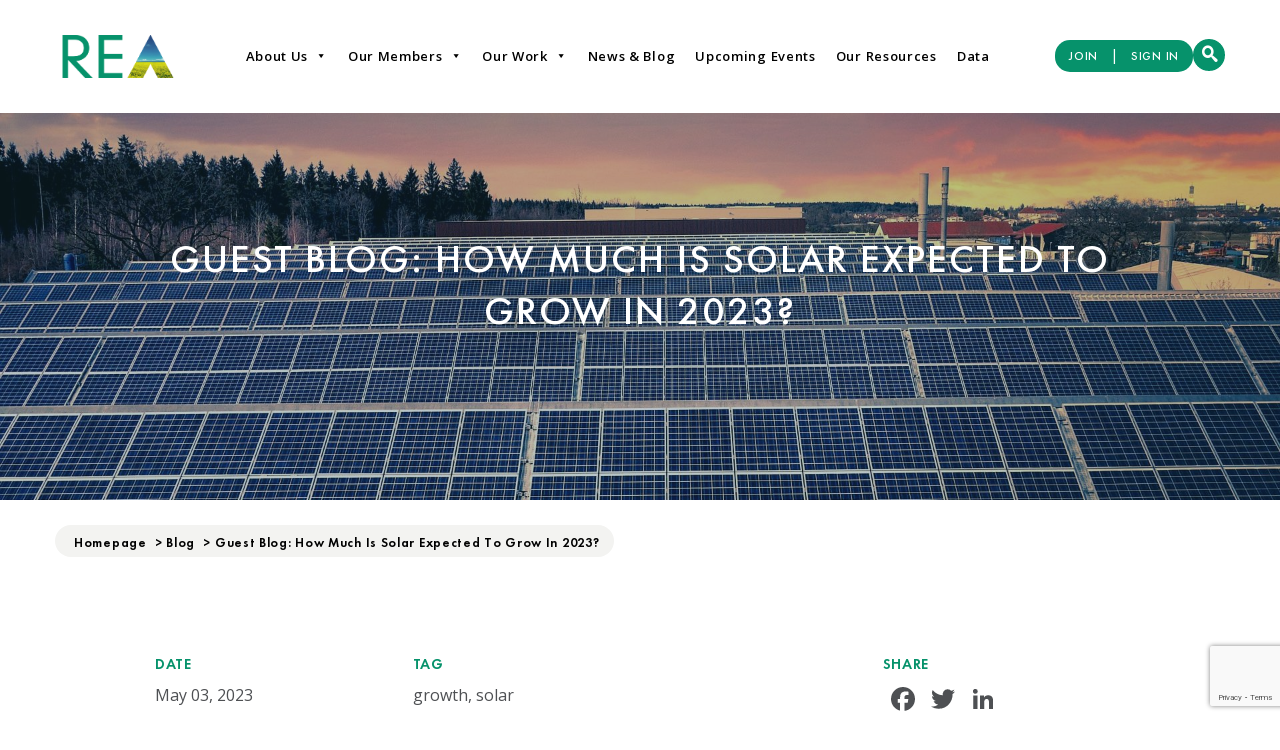

--- FILE ---
content_type: text/html; charset=UTF-8
request_url: https://www.r-e-a.net/guest-blog-how-much-is-solar-expected-to-grow-in-2023/
body_size: 18608
content:
<!DOCTYPE html>
<html dir="ltr" lang="en-US" prefix="og: https://ogp.me/ns#">

<head>

	

	<meta charset="UTF-8" />
	<meta name="viewport" content="width=device-width, initial-scale=1.0" />
	<meta name="copyright" content="Copyright 2019 REA - All rights reserved" />
	<meta name="organization" content="REA" />
	<meta name="google-site-verification" content="vHQE1zyXBqPoqaapUOedJQ4yATihBkk8xhhZN--7tQQ" />

	<link rel="profile" href="https://gmpg.org/xfn/11" />
	<link rel="pingback" href="https://www.r-e-a.net/xmlrpc.php" />
	<link rel="shortcut icon" type="image/png" href="/favicon.png" />
	<link rel="stylesheet" href="https://cdnjs.cloudflare.com/ajax/libs/font-awesome/4.7.0/css/font-awesome.min.css" />

		<style>img:is([sizes="auto" i], [sizes^="auto," i]) { contain-intrinsic-size: 3000px 1500px }</style>
	
		<!-- All in One SEO 4.8.7 - aioseo.com -->
		<title>Guest Blog: How Much is Solar Expected to Grow in 2023? - REA</title>
	<meta name="robots" content="max-image-preview:large" />
	<meta name="author" content="Priscilla Aroean"/>
	<link rel="canonical" href="https://www.r-e-a.net/guest-blog-how-much-is-solar-expected-to-grow-in-2023/" />
	<meta name="generator" content="All in One SEO (AIOSEO) 4.8.7" />
		<meta property="og:locale" content="en_US" />
		<meta property="og:site_name" content="REA -" />
		<meta property="og:type" content="article" />
		<meta property="og:title" content="Guest Blog: How Much is Solar Expected to Grow in 2023? - REA" />
		<meta property="og:url" content="https://www.r-e-a.net/guest-blog-how-much-is-solar-expected-to-grow-in-2023/" />
		<meta property="article:published_time" content="2023-05-03T13:11:46+00:00" />
		<meta property="article:modified_time" content="2025-01-16T05:31:23+00:00" />
		<meta name="twitter:card" content="summary_large_image" />
		<meta name="twitter:title" content="Guest Blog: How Much is Solar Expected to Grow in 2023? - REA" />
		<script type="application/ld+json" class="aioseo-schema">
			{"@context":"https:\/\/schema.org","@graph":[{"@type":"BlogPosting","@id":"https:\/\/www.r-e-a.net\/guest-blog-how-much-is-solar-expected-to-grow-in-2023\/#blogposting","name":"Guest Blog: How Much is Solar Expected to Grow in 2023? - REA","headline":"Guest Blog: How Much is Solar Expected to Grow in 2023?","author":{"@id":"https:\/\/www.r-e-a.net\/author\/priscilla\/#author"},"publisher":{"@id":"https:\/\/www.r-e-a.net\/#organization"},"image":{"@type":"ImageObject","url":"https:\/\/www.r-e-a.net\/wp-content\/uploads\/2023\/05\/solar-energy-g234e1366c_1920.jpg","width":1920,"height":843},"datePublished":"2023-05-03T14:11:46+01:00","dateModified":"2025-01-16T05:31:23+00:00","inLanguage":"en-US","mainEntityOfPage":{"@id":"https:\/\/www.r-e-a.net\/guest-blog-how-much-is-solar-expected-to-grow-in-2023\/#webpage"},"isPartOf":{"@id":"https:\/\/www.r-e-a.net\/guest-blog-how-much-is-solar-expected-to-grow-in-2023\/#webpage"},"articleSection":"Blog, growth, solar"},{"@type":"BreadcrumbList","@id":"https:\/\/www.r-e-a.net\/guest-blog-how-much-is-solar-expected-to-grow-in-2023\/#breadcrumblist","itemListElement":[{"@type":"ListItem","@id":"https:\/\/www.r-e-a.net#listItem","position":1,"name":"Home","item":"https:\/\/www.r-e-a.net","nextItem":{"@type":"ListItem","@id":"https:\/\/www.r-e-a.net\/category\/blog\/#listItem","name":"Blog"}},{"@type":"ListItem","@id":"https:\/\/www.r-e-a.net\/category\/blog\/#listItem","position":2,"name":"Blog","item":"https:\/\/www.r-e-a.net\/category\/blog\/","nextItem":{"@type":"ListItem","@id":"https:\/\/www.r-e-a.net\/guest-blog-how-much-is-solar-expected-to-grow-in-2023\/#listItem","name":"Guest Blog: How Much is Solar Expected to Grow in 2023?"},"previousItem":{"@type":"ListItem","@id":"https:\/\/www.r-e-a.net#listItem","name":"Home"}},{"@type":"ListItem","@id":"https:\/\/www.r-e-a.net\/guest-blog-how-much-is-solar-expected-to-grow-in-2023\/#listItem","position":3,"name":"Guest Blog: How Much is Solar Expected to Grow in 2023?","previousItem":{"@type":"ListItem","@id":"https:\/\/www.r-e-a.net\/category\/blog\/#listItem","name":"Blog"}}]},{"@type":"Organization","@id":"https:\/\/www.r-e-a.net\/#organization","name":"REA","url":"https:\/\/www.r-e-a.net\/"},{"@type":"Person","@id":"https:\/\/www.r-e-a.net\/author\/priscilla\/#author","url":"https:\/\/www.r-e-a.net\/author\/priscilla\/","name":"Priscilla Aroean","image":{"@type":"ImageObject","@id":"https:\/\/www.r-e-a.net\/guest-blog-how-much-is-solar-expected-to-grow-in-2023\/#authorImage","url":"https:\/\/secure.gravatar.com\/avatar\/db516c22ea0412565596bf343cfda7cfe08fd3b33074999d1faeff753a254831?s=96&d=mm&r=g","width":96,"height":96,"caption":"Priscilla Aroean"}},{"@type":"WebPage","@id":"https:\/\/www.r-e-a.net\/guest-blog-how-much-is-solar-expected-to-grow-in-2023\/#webpage","url":"https:\/\/www.r-e-a.net\/guest-blog-how-much-is-solar-expected-to-grow-in-2023\/","name":"Guest Blog: How Much is Solar Expected to Grow in 2023? - REA","inLanguage":"en-US","isPartOf":{"@id":"https:\/\/www.r-e-a.net\/#website"},"breadcrumb":{"@id":"https:\/\/www.r-e-a.net\/guest-blog-how-much-is-solar-expected-to-grow-in-2023\/#breadcrumblist"},"author":{"@id":"https:\/\/www.r-e-a.net\/author\/priscilla\/#author"},"creator":{"@id":"https:\/\/www.r-e-a.net\/author\/priscilla\/#author"},"image":{"@type":"ImageObject","url":"https:\/\/www.r-e-a.net\/wp-content\/uploads\/2023\/05\/solar-energy-g234e1366c_1920.jpg","@id":"https:\/\/www.r-e-a.net\/guest-blog-how-much-is-solar-expected-to-grow-in-2023\/#mainImage","width":1920,"height":843},"primaryImageOfPage":{"@id":"https:\/\/www.r-e-a.net\/guest-blog-how-much-is-solar-expected-to-grow-in-2023\/#mainImage"},"datePublished":"2023-05-03T14:11:46+01:00","dateModified":"2025-01-16T05:31:23+00:00"},{"@type":"WebSite","@id":"https:\/\/www.r-e-a.net\/#website","url":"https:\/\/www.r-e-a.net\/","name":"REA","inLanguage":"en-US","publisher":{"@id":"https:\/\/www.r-e-a.net\/#organization"}}]}
		</script>
		<!-- All in One SEO -->

<link rel='dns-prefetch' href='//maps.googleapis.com' />
<link rel='dns-prefetch' href='//www.google.com' />
<link rel='dns-prefetch' href='//static.addtoany.com' />
<link rel="alternate" type="application/rss+xml" title="REA &raquo; Guest Blog: How Much is Solar Expected to Grow in 2023? Comments Feed" href="https://www.r-e-a.net/guest-blog-how-much-is-solar-expected-to-grow-in-2023/feed/" />
<script type="text/javascript">
/* <![CDATA[ */
window._wpemojiSettings = {"baseUrl":"https:\/\/s.w.org\/images\/core\/emoji\/16.0.1\/72x72\/","ext":".png","svgUrl":"https:\/\/s.w.org\/images\/core\/emoji\/16.0.1\/svg\/","svgExt":".svg","source":{"concatemoji":"https:\/\/www.r-e-a.net\/wp-includes\/js\/wp-emoji-release.min.js?ver=6.8.3"}};
/*! This file is auto-generated */
!function(s,n){var o,i,e;function c(e){try{var t={supportTests:e,timestamp:(new Date).valueOf()};sessionStorage.setItem(o,JSON.stringify(t))}catch(e){}}function p(e,t,n){e.clearRect(0,0,e.canvas.width,e.canvas.height),e.fillText(t,0,0);var t=new Uint32Array(e.getImageData(0,0,e.canvas.width,e.canvas.height).data),a=(e.clearRect(0,0,e.canvas.width,e.canvas.height),e.fillText(n,0,0),new Uint32Array(e.getImageData(0,0,e.canvas.width,e.canvas.height).data));return t.every(function(e,t){return e===a[t]})}function u(e,t){e.clearRect(0,0,e.canvas.width,e.canvas.height),e.fillText(t,0,0);for(var n=e.getImageData(16,16,1,1),a=0;a<n.data.length;a++)if(0!==n.data[a])return!1;return!0}function f(e,t,n,a){switch(t){case"flag":return n(e,"\ud83c\udff3\ufe0f\u200d\u26a7\ufe0f","\ud83c\udff3\ufe0f\u200b\u26a7\ufe0f")?!1:!n(e,"\ud83c\udde8\ud83c\uddf6","\ud83c\udde8\u200b\ud83c\uddf6")&&!n(e,"\ud83c\udff4\udb40\udc67\udb40\udc62\udb40\udc65\udb40\udc6e\udb40\udc67\udb40\udc7f","\ud83c\udff4\u200b\udb40\udc67\u200b\udb40\udc62\u200b\udb40\udc65\u200b\udb40\udc6e\u200b\udb40\udc67\u200b\udb40\udc7f");case"emoji":return!a(e,"\ud83e\udedf")}return!1}function g(e,t,n,a){var r="undefined"!=typeof WorkerGlobalScope&&self instanceof WorkerGlobalScope?new OffscreenCanvas(300,150):s.createElement("canvas"),o=r.getContext("2d",{willReadFrequently:!0}),i=(o.textBaseline="top",o.font="600 32px Arial",{});return e.forEach(function(e){i[e]=t(o,e,n,a)}),i}function t(e){var t=s.createElement("script");t.src=e,t.defer=!0,s.head.appendChild(t)}"undefined"!=typeof Promise&&(o="wpEmojiSettingsSupports",i=["flag","emoji"],n.supports={everything:!0,everythingExceptFlag:!0},e=new Promise(function(e){s.addEventListener("DOMContentLoaded",e,{once:!0})}),new Promise(function(t){var n=function(){try{var e=JSON.parse(sessionStorage.getItem(o));if("object"==typeof e&&"number"==typeof e.timestamp&&(new Date).valueOf()<e.timestamp+604800&&"object"==typeof e.supportTests)return e.supportTests}catch(e){}return null}();if(!n){if("undefined"!=typeof Worker&&"undefined"!=typeof OffscreenCanvas&&"undefined"!=typeof URL&&URL.createObjectURL&&"undefined"!=typeof Blob)try{var e="postMessage("+g.toString()+"("+[JSON.stringify(i),f.toString(),p.toString(),u.toString()].join(",")+"));",a=new Blob([e],{type:"text/javascript"}),r=new Worker(URL.createObjectURL(a),{name:"wpTestEmojiSupports"});return void(r.onmessage=function(e){c(n=e.data),r.terminate(),t(n)})}catch(e){}c(n=g(i,f,p,u))}t(n)}).then(function(e){for(var t in e)n.supports[t]=e[t],n.supports.everything=n.supports.everything&&n.supports[t],"flag"!==t&&(n.supports.everythingExceptFlag=n.supports.everythingExceptFlag&&n.supports[t]);n.supports.everythingExceptFlag=n.supports.everythingExceptFlag&&!n.supports.flag,n.DOMReady=!1,n.readyCallback=function(){n.DOMReady=!0}}).then(function(){return e}).then(function(){var e;n.supports.everything||(n.readyCallback(),(e=n.source||{}).concatemoji?t(e.concatemoji):e.wpemoji&&e.twemoji&&(t(e.twemoji),t(e.wpemoji)))}))}((window,document),window._wpemojiSettings);
/* ]]> */
</script>
		
	
<link rel='stylesheet' id='bootstrap-css-css' href='https://www.r-e-a.net/wp-content/themes/rea/bootstrap/dist/css/bootstrap.min.css'  media='' />
<link rel='stylesheet' id='form-validation-css-css' href='https://www.r-e-a.net/wp-content/themes/rea/js/formvalidation/dist/css/formValidation.css'  media='' />
<link rel='stylesheet' id='magnific-popup-css-css' href='https://www.r-e-a.net/wp-content/themes/rea/js/magnific-popup/dist/magnific-popup.css'  media='screen' />
<link rel='stylesheet' id='owl-carousel-css-css' href='https://www.r-e-a.net/wp-content/themes/rea/css/owl.carousel.min.css'  media='screen' />
<style id='wp-emoji-styles-inline-css' type='text/css'>

	img.wp-smiley, img.emoji {
		display: inline !important;
		border: none !important;
		box-shadow: none !important;
		height: 1em !important;
		width: 1em !important;
		margin: 0 0.07em !important;
		vertical-align: -0.1em !important;
		background: none !important;
		padding: 0 !important;
	}
</style>
<link rel='stylesheet' id='wp-block-library-css' href='https://www.r-e-a.net/wp-includes/css/dist/block-library/style.min.css?ver=6.8.3'  media='all' />
<style id='classic-theme-styles-inline-css' type='text/css'>
/*! This file is auto-generated */
.wp-block-button__link{color:#fff;background-color:#32373c;border-radius:9999px;box-shadow:none;text-decoration:none;padding:calc(.667em + 2px) calc(1.333em + 2px);font-size:1.125em}.wp-block-file__button{background:#32373c;color:#fff;text-decoration:none}
</style>
<style id='global-styles-inline-css' type='text/css'>
:root{--wp--preset--aspect-ratio--square: 1;--wp--preset--aspect-ratio--4-3: 4/3;--wp--preset--aspect-ratio--3-4: 3/4;--wp--preset--aspect-ratio--3-2: 3/2;--wp--preset--aspect-ratio--2-3: 2/3;--wp--preset--aspect-ratio--16-9: 16/9;--wp--preset--aspect-ratio--9-16: 9/16;--wp--preset--color--black: #000000;--wp--preset--color--cyan-bluish-gray: #abb8c3;--wp--preset--color--white: #ffffff;--wp--preset--color--pale-pink: #f78da7;--wp--preset--color--vivid-red: #cf2e2e;--wp--preset--color--luminous-vivid-orange: #ff6900;--wp--preset--color--luminous-vivid-amber: #fcb900;--wp--preset--color--light-green-cyan: #7bdcb5;--wp--preset--color--vivid-green-cyan: #00d084;--wp--preset--color--pale-cyan-blue: #8ed1fc;--wp--preset--color--vivid-cyan-blue: #0693e3;--wp--preset--color--vivid-purple: #9b51e0;--wp--preset--gradient--vivid-cyan-blue-to-vivid-purple: linear-gradient(135deg,rgba(6,147,227,1) 0%,rgb(155,81,224) 100%);--wp--preset--gradient--light-green-cyan-to-vivid-green-cyan: linear-gradient(135deg,rgb(122,220,180) 0%,rgb(0,208,130) 100%);--wp--preset--gradient--luminous-vivid-amber-to-luminous-vivid-orange: linear-gradient(135deg,rgba(252,185,0,1) 0%,rgba(255,105,0,1) 100%);--wp--preset--gradient--luminous-vivid-orange-to-vivid-red: linear-gradient(135deg,rgba(255,105,0,1) 0%,rgb(207,46,46) 100%);--wp--preset--gradient--very-light-gray-to-cyan-bluish-gray: linear-gradient(135deg,rgb(238,238,238) 0%,rgb(169,184,195) 100%);--wp--preset--gradient--cool-to-warm-spectrum: linear-gradient(135deg,rgb(74,234,220) 0%,rgb(151,120,209) 20%,rgb(207,42,186) 40%,rgb(238,44,130) 60%,rgb(251,105,98) 80%,rgb(254,248,76) 100%);--wp--preset--gradient--blush-light-purple: linear-gradient(135deg,rgb(255,206,236) 0%,rgb(152,150,240) 100%);--wp--preset--gradient--blush-bordeaux: linear-gradient(135deg,rgb(254,205,165) 0%,rgb(254,45,45) 50%,rgb(107,0,62) 100%);--wp--preset--gradient--luminous-dusk: linear-gradient(135deg,rgb(255,203,112) 0%,rgb(199,81,192) 50%,rgb(65,88,208) 100%);--wp--preset--gradient--pale-ocean: linear-gradient(135deg,rgb(255,245,203) 0%,rgb(182,227,212) 50%,rgb(51,167,181) 100%);--wp--preset--gradient--electric-grass: linear-gradient(135deg,rgb(202,248,128) 0%,rgb(113,206,126) 100%);--wp--preset--gradient--midnight: linear-gradient(135deg,rgb(2,3,129) 0%,rgb(40,116,252) 100%);--wp--preset--font-size--small: 13px;--wp--preset--font-size--medium: 20px;--wp--preset--font-size--large: 36px;--wp--preset--font-size--x-large: 42px;--wp--preset--spacing--20: 0.44rem;--wp--preset--spacing--30: 0.67rem;--wp--preset--spacing--40: 1rem;--wp--preset--spacing--50: 1.5rem;--wp--preset--spacing--60: 2.25rem;--wp--preset--spacing--70: 3.38rem;--wp--preset--spacing--80: 5.06rem;--wp--preset--shadow--natural: 6px 6px 9px rgba(0, 0, 0, 0.2);--wp--preset--shadow--deep: 12px 12px 50px rgba(0, 0, 0, 0.4);--wp--preset--shadow--sharp: 6px 6px 0px rgba(0, 0, 0, 0.2);--wp--preset--shadow--outlined: 6px 6px 0px -3px rgba(255, 255, 255, 1), 6px 6px rgba(0, 0, 0, 1);--wp--preset--shadow--crisp: 6px 6px 0px rgba(0, 0, 0, 1);}:where(.is-layout-flex){gap: 0.5em;}:where(.is-layout-grid){gap: 0.5em;}body .is-layout-flex{display: flex;}.is-layout-flex{flex-wrap: wrap;align-items: center;}.is-layout-flex > :is(*, div){margin: 0;}body .is-layout-grid{display: grid;}.is-layout-grid > :is(*, div){margin: 0;}:where(.wp-block-columns.is-layout-flex){gap: 2em;}:where(.wp-block-columns.is-layout-grid){gap: 2em;}:where(.wp-block-post-template.is-layout-flex){gap: 1.25em;}:where(.wp-block-post-template.is-layout-grid){gap: 1.25em;}.has-black-color{color: var(--wp--preset--color--black) !important;}.has-cyan-bluish-gray-color{color: var(--wp--preset--color--cyan-bluish-gray) !important;}.has-white-color{color: var(--wp--preset--color--white) !important;}.has-pale-pink-color{color: var(--wp--preset--color--pale-pink) !important;}.has-vivid-red-color{color: var(--wp--preset--color--vivid-red) !important;}.has-luminous-vivid-orange-color{color: var(--wp--preset--color--luminous-vivid-orange) !important;}.has-luminous-vivid-amber-color{color: var(--wp--preset--color--luminous-vivid-amber) !important;}.has-light-green-cyan-color{color: var(--wp--preset--color--light-green-cyan) !important;}.has-vivid-green-cyan-color{color: var(--wp--preset--color--vivid-green-cyan) !important;}.has-pale-cyan-blue-color{color: var(--wp--preset--color--pale-cyan-blue) !important;}.has-vivid-cyan-blue-color{color: var(--wp--preset--color--vivid-cyan-blue) !important;}.has-vivid-purple-color{color: var(--wp--preset--color--vivid-purple) !important;}.has-black-background-color{background-color: var(--wp--preset--color--black) !important;}.has-cyan-bluish-gray-background-color{background-color: var(--wp--preset--color--cyan-bluish-gray) !important;}.has-white-background-color{background-color: var(--wp--preset--color--white) !important;}.has-pale-pink-background-color{background-color: var(--wp--preset--color--pale-pink) !important;}.has-vivid-red-background-color{background-color: var(--wp--preset--color--vivid-red) !important;}.has-luminous-vivid-orange-background-color{background-color: var(--wp--preset--color--luminous-vivid-orange) !important;}.has-luminous-vivid-amber-background-color{background-color: var(--wp--preset--color--luminous-vivid-amber) !important;}.has-light-green-cyan-background-color{background-color: var(--wp--preset--color--light-green-cyan) !important;}.has-vivid-green-cyan-background-color{background-color: var(--wp--preset--color--vivid-green-cyan) !important;}.has-pale-cyan-blue-background-color{background-color: var(--wp--preset--color--pale-cyan-blue) !important;}.has-vivid-cyan-blue-background-color{background-color: var(--wp--preset--color--vivid-cyan-blue) !important;}.has-vivid-purple-background-color{background-color: var(--wp--preset--color--vivid-purple) !important;}.has-black-border-color{border-color: var(--wp--preset--color--black) !important;}.has-cyan-bluish-gray-border-color{border-color: var(--wp--preset--color--cyan-bluish-gray) !important;}.has-white-border-color{border-color: var(--wp--preset--color--white) !important;}.has-pale-pink-border-color{border-color: var(--wp--preset--color--pale-pink) !important;}.has-vivid-red-border-color{border-color: var(--wp--preset--color--vivid-red) !important;}.has-luminous-vivid-orange-border-color{border-color: var(--wp--preset--color--luminous-vivid-orange) !important;}.has-luminous-vivid-amber-border-color{border-color: var(--wp--preset--color--luminous-vivid-amber) !important;}.has-light-green-cyan-border-color{border-color: var(--wp--preset--color--light-green-cyan) !important;}.has-vivid-green-cyan-border-color{border-color: var(--wp--preset--color--vivid-green-cyan) !important;}.has-pale-cyan-blue-border-color{border-color: var(--wp--preset--color--pale-cyan-blue) !important;}.has-vivid-cyan-blue-border-color{border-color: var(--wp--preset--color--vivid-cyan-blue) !important;}.has-vivid-purple-border-color{border-color: var(--wp--preset--color--vivid-purple) !important;}.has-vivid-cyan-blue-to-vivid-purple-gradient-background{background: var(--wp--preset--gradient--vivid-cyan-blue-to-vivid-purple) !important;}.has-light-green-cyan-to-vivid-green-cyan-gradient-background{background: var(--wp--preset--gradient--light-green-cyan-to-vivid-green-cyan) !important;}.has-luminous-vivid-amber-to-luminous-vivid-orange-gradient-background{background: var(--wp--preset--gradient--luminous-vivid-amber-to-luminous-vivid-orange) !important;}.has-luminous-vivid-orange-to-vivid-red-gradient-background{background: var(--wp--preset--gradient--luminous-vivid-orange-to-vivid-red) !important;}.has-very-light-gray-to-cyan-bluish-gray-gradient-background{background: var(--wp--preset--gradient--very-light-gray-to-cyan-bluish-gray) !important;}.has-cool-to-warm-spectrum-gradient-background{background: var(--wp--preset--gradient--cool-to-warm-spectrum) !important;}.has-blush-light-purple-gradient-background{background: var(--wp--preset--gradient--blush-light-purple) !important;}.has-blush-bordeaux-gradient-background{background: var(--wp--preset--gradient--blush-bordeaux) !important;}.has-luminous-dusk-gradient-background{background: var(--wp--preset--gradient--luminous-dusk) !important;}.has-pale-ocean-gradient-background{background: var(--wp--preset--gradient--pale-ocean) !important;}.has-electric-grass-gradient-background{background: var(--wp--preset--gradient--electric-grass) !important;}.has-midnight-gradient-background{background: var(--wp--preset--gradient--midnight) !important;}.has-small-font-size{font-size: var(--wp--preset--font-size--small) !important;}.has-medium-font-size{font-size: var(--wp--preset--font-size--medium) !important;}.has-large-font-size{font-size: var(--wp--preset--font-size--large) !important;}.has-x-large-font-size{font-size: var(--wp--preset--font-size--x-large) !important;}
:where(.wp-block-post-template.is-layout-flex){gap: 1.25em;}:where(.wp-block-post-template.is-layout-grid){gap: 1.25em;}
:where(.wp-block-columns.is-layout-flex){gap: 2em;}:where(.wp-block-columns.is-layout-grid){gap: 2em;}
:root :where(.wp-block-pullquote){font-size: 1.5em;line-height: 1.6;}
</style>
<link rel='stylesheet' id='ctf_styles-css' href='https://www.r-e-a.net/wp-content/plugins/custom-twitter-feeds/css/ctf-styles.min.css?ver=2.3.0'  media='all' />
<link rel='stylesheet' id='megamenu-css' href='https://www.r-e-a.net/wp-content/uploads/maxmegamenu/style.css?ver=fd44a6'  media='all' />
<link rel='stylesheet' id='dashicons-css' href='https://www.r-e-a.net/wp-includes/css/dashicons.min.css?ver=6.8.3'  media='all' />
<link rel='stylesheet' id='addtoany-css' href='https://www.r-e-a.net/wp-content/plugins/add-to-any/addtoany.min.css?ver=1.16'  media='all' />
<link rel='stylesheet' id='wp-paginate-css' href='https://www.r-e-a.net/wp-content/plugins/wp-paginate/css/wp-paginate.css?ver=2.2.4'  media='screen' />
<script  src="https://www.r-e-a.net/wp-content/themes/rea/js/jquery-3.3.1.min.js" id="jquery-js"></script>
<script  id="addtoany-core-js-before">
/* <![CDATA[ */
window.a2a_config=window.a2a_config||{};a2a_config.callbacks=[];a2a_config.overlays=[];a2a_config.templates={};
a2a_config.icon_color="transparent,#4e5053";
/* ]]> */
</script>
<script  defer src="https://static.addtoany.com/menu/page.js" id="addtoany-core-js"></script>
<script  defer src="https://www.r-e-a.net/wp-content/plugins/add-to-any/addtoany.min.js?ver=1.1" id="addtoany-jquery-js"></script>
<link rel="https://api.w.org/" href="https://www.r-e-a.net/wp-json/" /><link rel="alternate" title="JSON" type="application/json" href="https://www.r-e-a.net/wp-json/wp/v2/posts/16558" /><link rel="EditURI" type="application/rsd+xml" title="RSD" href="https://www.r-e-a.net/xmlrpc.php?rsd" />
<meta name="generator" content="WordPress 6.8.3" />
<link rel='shortlink' href='https://www.r-e-a.net/?p=16558' />
<link rel="alternate" title="oEmbed (JSON)" type="application/json+oembed" href="https://www.r-e-a.net/wp-json/oembed/1.0/embed?url=https%3A%2F%2Fwww.r-e-a.net%2Fguest-blog-how-much-is-solar-expected-to-grow-in-2023%2F" />
<link rel="alternate" title="oEmbed (XML)" type="text/xml+oembed" href="https://www.r-e-a.net/wp-json/oembed/1.0/embed?url=https%3A%2F%2Fwww.r-e-a.net%2Fguest-blog-how-much-is-solar-expected-to-grow-in-2023%2F&#038;format=xml" />
<style type="text/css">/** Mega Menu CSS: fs **/</style>

	<link rel="stylesheet" media="all" href="https://www.r-e-a.net/wp-content/themes/rea/style.css?v=045712" />
	<link rel="stylesheet" href="/wp-content/themes/rea/css/new-style.css">
	<link rel="stylesheet" href="/wp-content/themes/rea/owl-carousel/assets/owl.carousel.min.css">
	<link rel="stylesheet" href="/wp-content/themes/rea/owl-carousel/assets/owl.theme.default.min.css">

	<!-- Global site tag (gtag.js) - Google Analytics -->
	<!-- <script async src="https://www.googletagmanager.com/gtag/js?id=UA-167981147-1"></script>
	<script>
		window.dataLayer = window.dataLayer || [];

		function gtag() {
			dataLayer.push(arguments);
		}
		gtag('js', new Date());

		gtag('config', 'UA-167981147-1');
	</script> -->
	<!-- Google tag (gtag.js) -->
	<script async src="https://www.googletagmanager.com/gtag/js?id=G-SL8BFFS8WL"></script>
	<script>
		window.dataLayer = window.dataLayer || [];

		function gtag() {
			dataLayer.push(arguments);
		}
		gtag('js', new Date());
		gtag('config', 'G-SL8BFFS8WL');
	</script>


</head>

<body class="wp-singular post-template-default single single-post postid-16558 single-format-standard wp-theme-rea mega-menu-max-mega-menu-1">

	<header class="header">

		<div class="container">

			<div class="header-right header-for-desktop">

				<div class="mobile-search">
					<p>
						<a href="#" data-toggle="modal" data-target="#modal-search"><i class="icon icon-search"></i> </a>
					</p>
				</div>


				<div class="menu revamped">
					<div class="logo for-mobile">
						<a href="/"><img src="https://www.r-e-a.net/rea-logo-new.png" alt="REA" /></a>
					</div>
					<div class="logo for-desktop">
						<a href="/"><img src="https://www.r-e-a.net/rea-logo-new.png" alt="REA" /></a>
					</div>
					<div id="mega-menu-wrap-max_mega_menu_1" class="mega-menu-wrap"><div class="mega-menu-toggle"><div class="mega-toggle-blocks-left"></div><div class="mega-toggle-blocks-center"></div><div class="mega-toggle-blocks-right"><div class='mega-toggle-block mega-menu-toggle-block mega-toggle-block-1' id='mega-toggle-block-1' tabindex='0'><span class='mega-toggle-label' role='button' aria-expanded='false'><span class='mega-toggle-label-closed'>MENU</span><span class='mega-toggle-label-open'>MENU</span></span></div></div></div><ul id="mega-menu-max_mega_menu_1" class="mega-menu max-mega-menu mega-menu-horizontal mega-no-js" data-event="hover_intent" data-effect="fade_up" data-effect-speed="200" data-effect-mobile="disabled" data-effect-speed-mobile="0" data-mobile-force-width="false" data-second-click="go" data-document-click="collapse" data-vertical-behaviour="standard" data-breakpoint="600" data-unbind="true" data-mobile-state="collapse_all" data-mobile-direction="vertical" data-hover-intent-timeout="300" data-hover-intent-interval="100"><li class="mega-menu-item mega-menu-item-type-post_type mega-menu-item-object-page mega-menu-item-has-children mega-align-bottom-left mega-menu-flyout mega-menu-item-66" id="mega-menu-item-66"><a class="mega-menu-link" href="https://www.r-e-a.net/about-us/" aria-expanded="false" tabindex="0">About Us<span class="mega-indicator" aria-hidden="true"></span></a>
<ul class="mega-sub-menu">
<li class="mega-menu-item mega-menu-item-type-post_type mega-menu-item-object-page mega-menu-item-has-children mega-menu-item-379" id="mega-menu-item-379"><a class="mega-menu-link" href="https://www.r-e-a.net/about-us/our-technologies/" aria-expanded="false">Our Technologies<span class="mega-indicator" aria-hidden="true"></span></a>
	<ul class="mega-sub-menu">
<li class="mega-menu-item mega-menu-item-type-post_type mega-menu-item-object-technologies mega-menu-item-763" id="mega-menu-item-763"><a class="mega-menu-link" href="https://www.r-e-a.net/technologies/biogas/">BIOGAS</a></li><li class="mega-menu-item mega-menu-item-type-custom mega-menu-item-object-custom mega-menu-item-23027" id="mega-menu-item-23027"><a class="mega-menu-link" href="/technologies/biomass/">BIOMASS</a></li><li class="mega-menu-item mega-menu-item-type-post_type mega-menu-item-object-technologies mega-menu-item-761" id="mega-menu-item-761"><a class="mega-menu-link" href="https://www.r-e-a.net/technologies/composting/">COMPOSTING</a></li><li class="mega-menu-item mega-menu-item-type-post_type mega-menu-item-object-technologies mega-menu-item-760" id="mega-menu-item-760"><a class="mega-menu-link" href="https://www.r-e-a.net/technologies/geothermal/">GEOTHERMAL</a></li><li class="mega-menu-item mega-menu-item-type-post_type mega-menu-item-object-technologies mega-menu-item-759" id="mega-menu-item-759"><a class="mega-menu-link" href="https://www.r-e-a.net/technologies/electric-vehicles/">ELECTRIC VEHICLES</a></li><li class="mega-menu-item mega-menu-item-type-post_type mega-menu-item-object-technologies mega-menu-item-758" id="mega-menu-item-758"><a class="mega-menu-link" href="https://www.r-e-a.net/technologies/energy-from-waste/">ENERGY FROM WASTE</a></li><li class="mega-menu-item mega-menu-item-type-post_type mega-menu-item-object-technologies mega-menu-item-641" id="mega-menu-item-641"><a class="mega-menu-link" href="https://www.r-e-a.net/technologies/energy-storage/">ENERGY STORAGE</a></li><li class="mega-menu-item mega-menu-item-type-post_type mega-menu-item-object-technologies mega-menu-item-757" id="mega-menu-item-757"><a class="mega-menu-link" href="https://www.r-e-a.net/technologies/heat-pumps/">HEAT PUMPS</a></li><li class="mega-menu-item mega-menu-item-type-post_type mega-menu-item-object-technologies mega-menu-item-756" id="mega-menu-item-756"><a class="mega-menu-link" href="https://www.r-e-a.net/technologies/hydro/">HYDRO</a></li><li class="mega-menu-item mega-menu-item-type-post_type mega-menu-item-object-technologies mega-menu-item-755" id="mega-menu-item-755"><a class="mega-menu-link" href="https://www.r-e-a.net/technologies/landfill-gas/">LANDFILL GAS</a></li><li class="mega-menu-item mega-menu-item-type-post_type mega-menu-item-object-technologies mega-menu-item-754" id="mega-menu-item-754"><a class="mega-menu-link" href="https://www.r-e-a.net/technologies/marine/">MARINE</a></li><li class="mega-menu-item mega-menu-item-type-post_type mega-menu-item-object-technologies mega-menu-item-753" id="mega-menu-item-753"><a class="mega-menu-link" href="https://www.r-e-a.net/technologies/renewable-transport-fuels/">RENEWABLE TRANSPORT FUELS</a></li><li class="mega-menu-item mega-menu-item-type-custom mega-menu-item-object-custom mega-menu-item-23959" id="mega-menu-item-23959"><a class="mega-menu-link" href="https://www.r-e-a.net/technologies/solar/">SOLAR</a></li><li class="mega-menu-item mega-menu-item-type-post_type mega-menu-item-object-technologies mega-menu-item-640" id="mega-menu-item-640"><a class="mega-menu-link" href="https://www.r-e-a.net/technologies/wind/">WIND</a></li>	</ul>
</li><li class="mega-menu-item mega-menu-item-type-post_type mega-menu-item-object-page mega-menu-item-has-children mega-menu-item-519" id="mega-menu-item-519"><a class="mega-menu-link" href="https://www.r-e-a.net/about-us/our-members-forum/" aria-expanded="false">Our Member Forums<span class="mega-indicator" aria-hidden="true"></span></a>
	<ul class="mega-sub-menu">
<li class="mega-menu-item mega-menu-item-type-post_type mega-menu-item-object-our-members-forum mega-menu-item-4042" id="mega-menu-item-4042"><a class="mega-menu-link" href="https://www.r-e-a.net/our-members-forum/biomass-power/">BIOMASS POWER</a></li><li class="mega-menu-item mega-menu-item-type-custom mega-menu-item-object-custom mega-menu-item-23960" id="mega-menu-item-23960"><a class="mega-menu-link" href="https://www.r-e-a.net/our-members-forum/decentralised-energy/">DECENTRALISED ENERGY</a></li><li class="mega-menu-item mega-menu-item-type-post_type mega-menu-item-object-our-members-forum mega-menu-item-4043" id="mega-menu-item-4043"><a class="mega-menu-link" href="https://www.r-e-a.net/our-members-forum/electric-vehicles/">ELECTRIC VEHICLES</a></li><li class="mega-menu-item mega-menu-item-type-custom mega-menu-item-object-custom mega-menu-item-24763" id="mega-menu-item-24763"><a class="mega-menu-link" href="/our-members-forum/energy-demand/">ENERGY DEMAND</a></li><li class="mega-menu-item mega-menu-item-type-post_type mega-menu-item-object-our-members-forum mega-menu-item-4053" id="mega-menu-item-4053"><a class="mega-menu-link" href="https://www.r-e-a.net/our-members-forum/waste-to-energy/">ENERGY FROM WASTE</a></li><li class="mega-menu-item mega-menu-item-type-post_type mega-menu-item-object-our-members-forum mega-menu-item-4045" id="mega-menu-item-4045"><a class="mega-menu-link" href="https://www.r-e-a.net/our-members-forum/finance-forum/">FINANCE &#038; INSURANCE</a></li><li class="mega-menu-item mega-menu-item-type-custom mega-menu-item-object-custom mega-menu-item-24584" id="mega-menu-item-24584"><a class="mega-menu-link" href="/our-members-forum/geothermal-energy">GEOTHERMAL ENERGY</a></li><li class="mega-menu-item mega-menu-item-type-post_type mega-menu-item-object-our-members-forum mega-menu-item-4041" id="mega-menu-item-4041"><a class="mega-menu-link" href="https://www.r-e-a.net/our-members-forum/greengas/">GREEN GAS</a></li><li class="mega-menu-item mega-menu-item-type-post_type mega-menu-item-object-our-members-forum mega-menu-item-4046" id="mega-menu-item-4046"><a class="mega-menu-link" href="https://www.r-e-a.net/our-members-forum/innovative-strategic-technologies/">INNOVATION INFRASTRUCTURE &#038; MARKET DEVELOPMENT</a></li><li class="mega-menu-item mega-menu-item-type-post_type mega-menu-item-object-our-members-forum mega-menu-item-4047" id="mega-menu-item-4047"><a class="mega-menu-link" href="https://www.r-e-a.net/our-members-forum/landfill-gas/">LANDFILL GAS</a></li><li class="mega-menu-item mega-menu-item-type-post_type mega-menu-item-object-our-members-forum mega-menu-item-4049" id="mega-menu-item-4049"><a class="mega-menu-link" href="https://www.r-e-a.net/our-members-forum/organic-recycling/">ORGANICS</a></li><li class="mega-menu-item mega-menu-item-type-post_type mega-menu-item-object-our-members-forum mega-menu-item-4050" id="mega-menu-item-4050"><a class="mega-menu-link" href="https://www.r-e-a.net/our-members-forum/rea-subsidiary-companies/">REA SUBSIDIARY COMPANIES</a></li><li class="mega-menu-item mega-menu-item-type-post_type mega-menu-item-object-our-members-forum mega-menu-item-4051" id="mega-menu-item-4051"><a class="mega-menu-link" href="https://www.r-e-a.net/our-members-forum/renewable-transport-fuels/">RENEWABLE TRANSPORT FUELS</a></li><li class="mega-menu-item mega-menu-item-type-post_type mega-menu-item-object-our-members-forum mega-menu-item-4044" id="mega-menu-item-4044"><a class="mega-menu-link" href="https://www.r-e-a.net/our-members-forum/solar-and-energy-storage/">SOLAR &#038; ENERGY STORAGE</a></li><li class="mega-menu-item mega-menu-item-type-post_type mega-menu-item-object-our-members-forum mega-menu-item-9732" id="mega-menu-item-9732"><a class="mega-menu-link" href="https://www.r-e-a.net/our-members-forum/wood-heat/">WOOD HEAT</a></li>	</ul>
</li><li class="mega-menu-item mega-menu-item-type-post_type mega-menu-item-object-page mega-menu-item-390" id="mega-menu-item-390"><a class="mega-menu-link" href="https://www.r-e-a.net/about-us/rea-team-boards/">REA Team &#038; Boards</a></li><li class="mega-menu-item mega-menu-item-type-post_type mega-menu-item-object-page mega-menu-item-23720" id="mega-menu-item-23720"><a class="mega-menu-link" href="https://www.r-e-a.net/our-members/rea-job-board/">Job Board</a></li></ul>
</li><li class="mega-menu-item mega-menu-item-type-post_type mega-menu-item-object-page mega-menu-item-has-children mega-align-bottom-left mega-menu-flyout mega-menu-item-64" id="mega-menu-item-64"><a class="mega-menu-link" href="https://www.r-e-a.net/our-members/" aria-expanded="false" tabindex="0">Our Members<span class="mega-indicator" aria-hidden="true"></span></a>
<ul class="mega-sub-menu">
<li class="mega-menu-item mega-menu-item-type-post_type mega-menu-item-object-page mega-menu-item-1123" id="mega-menu-item-1123"><a class="mega-menu-link" href="https://www.r-e-a.net/our-members/our-members-directory/">Our Members Directory</a></li><li class="mega-menu-item mega-menu-item-type-post_type mega-menu-item-object-page mega-menu-item-1122" id="mega-menu-item-1122"><a class="mega-menu-link" href="https://www.r-e-a.net/our-members/our-patron-members/">Our Patron Members</a></li><li class="mega-menu-item mega-menu-item-type-custom mega-menu-item-object-custom mega-menu-item-has-children mega-menu-item-1126" id="mega-menu-item-1126"><a class="mega-menu-link" href="#" aria-expanded="false">Become a Member<span class="mega-indicator" aria-hidden="true"></span></a>
	<ul class="mega-sub-menu">
<li class="mega-menu-item mega-menu-item-type-custom mega-menu-item-object-custom mega-menu-item-1125" id="mega-menu-item-1125"><a class="mega-menu-link" href="/membership/join-the-rea/">Online Registration</a></li><li class="mega-menu-item mega-menu-item-type-custom mega-menu-item-object-custom mega-menu-item-1124" id="mega-menu-item-1124"><a target="_blank" class="mega-menu-link" href="/wp-content/uploads/2025/01/REA_Membership_Form_2025.pdf">PDF Application Form</a></li>	</ul>
</li></ul>
</li><li class="mega-menu-item mega-menu-item-type-post_type mega-menu-item-object-page mega-menu-item-has-children mega-align-bottom-left mega-menu-flyout mega-menu-item-65" id="mega-menu-item-65"><a class="mega-menu-link" href="https://www.r-e-a.net/our-work/" aria-expanded="false" tabindex="0">Our Work<span class="mega-indicator" aria-hidden="true"></span></a>
<ul class="mega-sub-menu">
<li class="mega-menu-item mega-menu-item-type-post_type mega-menu-item-object-page mega-menu-item-has-children mega-menu-item-513" id="mega-menu-item-513"><a class="mega-menu-link" href="https://www.r-e-a.net/our-work/our-appgs/" aria-expanded="false">Working with Westminster<span class="mega-indicator" aria-hidden="true"></span></a>
	<ul class="mega-sub-menu">
<li class="mega-menu-item mega-menu-item-type-post_type mega-menu-item-object-appgs mega-menu-item-515" id="mega-menu-item-515"><a class="mega-menu-link" href="https://www.r-e-a.net/appgs/appg-on-electric-vehicles/">Working with Westminster on Electric Vehicles</a></li><li class="mega-menu-item mega-menu-item-type-post_type mega-menu-item-object-appgs mega-menu-item-516" id="mega-menu-item-516"><a class="mega-menu-link" href="https://www.r-e-a.net/?post_type=appgs&#038;p=496">Working with Westminster On Energy Storage</a></li>	</ul>
</li><li class="mega-menu-item mega-menu-item-type-custom mega-menu-item-object-custom mega-menu-item-12562" id="mega-menu-item-12562"><a class="mega-menu-link" href="https://www.r-e-a.net/work/rea-international/">REA International</a></li><li class="mega-menu-item mega-menu-item-type-post_type mega-menu-item-object-work mega-menu-item-481" id="mega-menu-item-481"><a class="mega-menu-link" href="https://www.r-e-a.net/work/biowaste-recycling/">Biowaste Recycling</a></li><li class="mega-menu-item mega-menu-item-type-post_type mega-menu-item-object-work mega-menu-item-482" id="mega-menu-item-482"><a class="mega-menu-link" href="https://www.r-e-a.net/work/built-environment/">Built Enviroment</a></li><li class="mega-menu-item mega-menu-item-type-post_type mega-menu-item-object-work mega-menu-item-483" id="mega-menu-item-483"><a class="mega-menu-link" href="https://www.r-e-a.net/work/circular-economy/">Circular Economy</a></li><li class="mega-menu-item mega-menu-item-type-post_type mega-menu-item-object-work mega-menu-item-484" id="mega-menu-item-484"><a class="mega-menu-link" href="https://www.r-e-a.net/work/decarbonising-heat/">Decarbonising Heat</a></li><li class="mega-menu-item mega-menu-item-type-post_type mega-menu-item-object-work mega-menu-item-486" id="mega-menu-item-486"><a class="mega-menu-link" href="https://www.r-e-a.net/work/decarbonising-transport/">Decarbonising Transport</a></li><li class="mega-menu-item mega-menu-item-type-post_type mega-menu-item-object-work mega-menu-item-485" id="mega-menu-item-485"><a class="mega-menu-link" href="https://www.r-e-a.net/work/decarbonising-power/">Decarbonising Power</a></li><li class="mega-menu-item mega-menu-item-type-post_type mega-menu-item-object-work mega-menu-item-487" id="mega-menu-item-487"><a class="mega-menu-link" href="https://www.r-e-a.net/work/green-finance/">Green Finance</a></li><li class="mega-menu-item mega-menu-item-type-post_type mega-menu-item-object-work mega-menu-item-488" id="mega-menu-item-488"><a class="mega-menu-link" href="https://www.r-e-a.net/work/health-safety/">Health & Safety</a></li><li class="mega-menu-item mega-menu-item-type-post_type mega-menu-item-object-work mega-menu-item-489" id="mega-menu-item-489"><a class="mega-menu-link" href="https://www.r-e-a.net/work/industrial-strategy/">Industrial Strategy</a></li><li class="mega-menu-item mega-menu-item-type-post_type mega-menu-item-object-work mega-menu-item-490" id="mega-menu-item-490"><a class="mega-menu-link" href="https://www.r-e-a.net/work/soils-natural-capital/">Soils/Natural Capital</a></li><li class="mega-menu-item mega-menu-item-type-post_type mega-menu-item-object-work mega-menu-item-491" id="mega-menu-item-491"><a class="mega-menu-link" href="https://www.r-e-a.net/work/sustainability/">Sustainability</a></li><li class="mega-menu-item mega-menu-item-type-post_type mega-menu-item-object-work mega-menu-item-6769" id="mega-menu-item-6769"><a class="mega-menu-link" href="https://www.r-e-a.net/work/training2/">Training</a></li></ul>
</li><li class="mega-menu-item mega-menu-item-type-post_type mega-menu-item-object-page mega-align-bottom-left mega-menu-flyout mega-menu-item-63" id="mega-menu-item-63"><a class="mega-menu-link" href="https://www.r-e-a.net/news-and-blog/" tabindex="0">News &#038; Blog</a></li><li class="mega-menu-item mega-menu-item-type-post_type mega-menu-item-object-page mega-align-bottom-left mega-menu-flyout mega-menu-item-62" id="mega-menu-item-62"><a class="mega-menu-link" href="https://www.r-e-a.net/upcoming-events/" tabindex="0">Upcoming Events</a></li><li class="mega-menu-item mega-menu-item-type-post_type mega-menu-item-object-page mega-align-bottom-left mega-menu-flyout mega-menu-item-61" id="mega-menu-item-61"><a class="mega-menu-link" href="https://www.r-e-a.net/our-resources/" tabindex="0">Our Resources</a></li><li class="mega-menu-item mega-menu-item-type-post_type mega-menu-item-object-page mega-align-bottom-left mega-menu-flyout mega-menu-item-24612" id="mega-menu-item-24612"><a class="mega-menu-link" href="https://www.r-e-a.net/data/" tabindex="0">Data</a></li></ul></div>					<div class="header-right-top">

						<div class="top-search">
							<a class="search-btn" href="#"><i class="icon icon-search"></i> </a>
							<div class="search-top-box">
								<div class="search-all">
									<form name="rea-main-search" method="get" action="/">
										<input type="text" name="s" placeholder="Search" />
										<button class="top-btn" type="submit"><i class="icon icon-search"></i></button>
									</form>
								</div>
							</div>
						</div>

						<div class="top-login">
															<a href="/membership/join-the-rea/">JOIN</a> <span class="separator">|</span> <a href="/sign-in/" data-toggle="modal" data-target="#modal-sign-in">SIGN IN</a>

								<!--<a href="/sign-in/" data-toggle="modal" data-target="#modal-sign-in">SIGN IN</a>-->
																				</div>

					</div>
				</div>

			</div>
			<div class="header-right header-for-mobile">
				<div class="header-right-top">
					<div class="logo-and-menu-for-mobile">
						<div class="logo for-mobile">
							<a href="/"><img src="https://www.r-e-a.net/rea-logo-new.png" alt="REA" /></a>
						</div>
					</div>
					<div class="search-icon-and-login-btn">
						<div class="top-login">
															<a href="/membership/join-the-rea/">JOIN</a> <span class="separator">|</span> <a href="/sign-in/" data-toggle="modal" data-target="#modal-sign-in">SIGN IN</a>

								<!--<a href="/sign-in/" data-toggle="modal" data-target="#modal-sign-in">SIGN IN</a>-->
																				</div>

						<div class="mobile-search">
							<p>
								<a href="#" data-toggle="modal" data-target="#modal-search"><i class="icon icon-search"></i> </a>
							</p>
						</div>
					</div>

				</div>
				<div class="menu revamped">
					<div id="mega-menu-wrap-max_mega_menu_1" class="mega-menu-wrap"><div class="mega-menu-toggle"><div class="mega-toggle-blocks-left"></div><div class="mega-toggle-blocks-center"></div><div class="mega-toggle-blocks-right"><div class='mega-toggle-block mega-menu-toggle-block mega-toggle-block-1' id='mega-toggle-block-1' tabindex='0'><span class='mega-toggle-label' role='button' aria-expanded='false'><span class='mega-toggle-label-closed'>MENU</span><span class='mega-toggle-label-open'>MENU</span></span></div></div></div><ul id="mega-menu-max_mega_menu_1" class="mega-menu max-mega-menu mega-menu-horizontal mega-no-js" data-event="hover_intent" data-effect="fade_up" data-effect-speed="200" data-effect-mobile="disabled" data-effect-speed-mobile="0" data-mobile-force-width="false" data-second-click="go" data-document-click="collapse" data-vertical-behaviour="standard" data-breakpoint="600" data-unbind="true" data-mobile-state="collapse_all" data-mobile-direction="vertical" data-hover-intent-timeout="300" data-hover-intent-interval="100"><li class="mega-menu-item mega-menu-item-type-post_type mega-menu-item-object-page mega-menu-item-has-children mega-align-bottom-left mega-menu-flyout mega-menu-item-66" id="mega-menu-item-66"><a class="mega-menu-link" href="https://www.r-e-a.net/about-us/" aria-expanded="false" tabindex="0">About Us<span class="mega-indicator" aria-hidden="true"></span></a>
<ul class="mega-sub-menu">
<li class="mega-menu-item mega-menu-item-type-post_type mega-menu-item-object-page mega-menu-item-has-children mega-menu-item-379" id="mega-menu-item-379"><a class="mega-menu-link" href="https://www.r-e-a.net/about-us/our-technologies/" aria-expanded="false">Our Technologies<span class="mega-indicator" aria-hidden="true"></span></a>
	<ul class="mega-sub-menu">
<li class="mega-menu-item mega-menu-item-type-post_type mega-menu-item-object-technologies mega-menu-item-763" id="mega-menu-item-763"><a class="mega-menu-link" href="https://www.r-e-a.net/technologies/biogas/">BIOGAS</a></li><li class="mega-menu-item mega-menu-item-type-custom mega-menu-item-object-custom mega-menu-item-23027" id="mega-menu-item-23027"><a class="mega-menu-link" href="/technologies/biomass/">BIOMASS</a></li><li class="mega-menu-item mega-menu-item-type-post_type mega-menu-item-object-technologies mega-menu-item-761" id="mega-menu-item-761"><a class="mega-menu-link" href="https://www.r-e-a.net/technologies/composting/">COMPOSTING</a></li><li class="mega-menu-item mega-menu-item-type-post_type mega-menu-item-object-technologies mega-menu-item-760" id="mega-menu-item-760"><a class="mega-menu-link" href="https://www.r-e-a.net/technologies/geothermal/">GEOTHERMAL</a></li><li class="mega-menu-item mega-menu-item-type-post_type mega-menu-item-object-technologies mega-menu-item-759" id="mega-menu-item-759"><a class="mega-menu-link" href="https://www.r-e-a.net/technologies/electric-vehicles/">ELECTRIC VEHICLES</a></li><li class="mega-menu-item mega-menu-item-type-post_type mega-menu-item-object-technologies mega-menu-item-758" id="mega-menu-item-758"><a class="mega-menu-link" href="https://www.r-e-a.net/technologies/energy-from-waste/">ENERGY FROM WASTE</a></li><li class="mega-menu-item mega-menu-item-type-post_type mega-menu-item-object-technologies mega-menu-item-641" id="mega-menu-item-641"><a class="mega-menu-link" href="https://www.r-e-a.net/technologies/energy-storage/">ENERGY STORAGE</a></li><li class="mega-menu-item mega-menu-item-type-post_type mega-menu-item-object-technologies mega-menu-item-757" id="mega-menu-item-757"><a class="mega-menu-link" href="https://www.r-e-a.net/technologies/heat-pumps/">HEAT PUMPS</a></li><li class="mega-menu-item mega-menu-item-type-post_type mega-menu-item-object-technologies mega-menu-item-756" id="mega-menu-item-756"><a class="mega-menu-link" href="https://www.r-e-a.net/technologies/hydro/">HYDRO</a></li><li class="mega-menu-item mega-menu-item-type-post_type mega-menu-item-object-technologies mega-menu-item-755" id="mega-menu-item-755"><a class="mega-menu-link" href="https://www.r-e-a.net/technologies/landfill-gas/">LANDFILL GAS</a></li><li class="mega-menu-item mega-menu-item-type-post_type mega-menu-item-object-technologies mega-menu-item-754" id="mega-menu-item-754"><a class="mega-menu-link" href="https://www.r-e-a.net/technologies/marine/">MARINE</a></li><li class="mega-menu-item mega-menu-item-type-post_type mega-menu-item-object-technologies mega-menu-item-753" id="mega-menu-item-753"><a class="mega-menu-link" href="https://www.r-e-a.net/technologies/renewable-transport-fuels/">RENEWABLE TRANSPORT FUELS</a></li><li class="mega-menu-item mega-menu-item-type-custom mega-menu-item-object-custom mega-menu-item-23959" id="mega-menu-item-23959"><a class="mega-menu-link" href="https://www.r-e-a.net/technologies/solar/">SOLAR</a></li><li class="mega-menu-item mega-menu-item-type-post_type mega-menu-item-object-technologies mega-menu-item-640" id="mega-menu-item-640"><a class="mega-menu-link" href="https://www.r-e-a.net/technologies/wind/">WIND</a></li>	</ul>
</li><li class="mega-menu-item mega-menu-item-type-post_type mega-menu-item-object-page mega-menu-item-has-children mega-menu-item-519" id="mega-menu-item-519"><a class="mega-menu-link" href="https://www.r-e-a.net/about-us/our-members-forum/" aria-expanded="false">Our Member Forums<span class="mega-indicator" aria-hidden="true"></span></a>
	<ul class="mega-sub-menu">
<li class="mega-menu-item mega-menu-item-type-post_type mega-menu-item-object-our-members-forum mega-menu-item-4042" id="mega-menu-item-4042"><a class="mega-menu-link" href="https://www.r-e-a.net/our-members-forum/biomass-power/">BIOMASS POWER</a></li><li class="mega-menu-item mega-menu-item-type-custom mega-menu-item-object-custom mega-menu-item-23960" id="mega-menu-item-23960"><a class="mega-menu-link" href="https://www.r-e-a.net/our-members-forum/decentralised-energy/">DECENTRALISED ENERGY</a></li><li class="mega-menu-item mega-menu-item-type-post_type mega-menu-item-object-our-members-forum mega-menu-item-4043" id="mega-menu-item-4043"><a class="mega-menu-link" href="https://www.r-e-a.net/our-members-forum/electric-vehicles/">ELECTRIC VEHICLES</a></li><li class="mega-menu-item mega-menu-item-type-custom mega-menu-item-object-custom mega-menu-item-24763" id="mega-menu-item-24763"><a class="mega-menu-link" href="/our-members-forum/energy-demand/">ENERGY DEMAND</a></li><li class="mega-menu-item mega-menu-item-type-post_type mega-menu-item-object-our-members-forum mega-menu-item-4053" id="mega-menu-item-4053"><a class="mega-menu-link" href="https://www.r-e-a.net/our-members-forum/waste-to-energy/">ENERGY FROM WASTE</a></li><li class="mega-menu-item mega-menu-item-type-post_type mega-menu-item-object-our-members-forum mega-menu-item-4045" id="mega-menu-item-4045"><a class="mega-menu-link" href="https://www.r-e-a.net/our-members-forum/finance-forum/">FINANCE &#038; INSURANCE</a></li><li class="mega-menu-item mega-menu-item-type-custom mega-menu-item-object-custom mega-menu-item-24584" id="mega-menu-item-24584"><a class="mega-menu-link" href="/our-members-forum/geothermal-energy">GEOTHERMAL ENERGY</a></li><li class="mega-menu-item mega-menu-item-type-post_type mega-menu-item-object-our-members-forum mega-menu-item-4041" id="mega-menu-item-4041"><a class="mega-menu-link" href="https://www.r-e-a.net/our-members-forum/greengas/">GREEN GAS</a></li><li class="mega-menu-item mega-menu-item-type-post_type mega-menu-item-object-our-members-forum mega-menu-item-4046" id="mega-menu-item-4046"><a class="mega-menu-link" href="https://www.r-e-a.net/our-members-forum/innovative-strategic-technologies/">INNOVATION INFRASTRUCTURE &#038; MARKET DEVELOPMENT</a></li><li class="mega-menu-item mega-menu-item-type-post_type mega-menu-item-object-our-members-forum mega-menu-item-4047" id="mega-menu-item-4047"><a class="mega-menu-link" href="https://www.r-e-a.net/our-members-forum/landfill-gas/">LANDFILL GAS</a></li><li class="mega-menu-item mega-menu-item-type-post_type mega-menu-item-object-our-members-forum mega-menu-item-4049" id="mega-menu-item-4049"><a class="mega-menu-link" href="https://www.r-e-a.net/our-members-forum/organic-recycling/">ORGANICS</a></li><li class="mega-menu-item mega-menu-item-type-post_type mega-menu-item-object-our-members-forum mega-menu-item-4050" id="mega-menu-item-4050"><a class="mega-menu-link" href="https://www.r-e-a.net/our-members-forum/rea-subsidiary-companies/">REA SUBSIDIARY COMPANIES</a></li><li class="mega-menu-item mega-menu-item-type-post_type mega-menu-item-object-our-members-forum mega-menu-item-4051" id="mega-menu-item-4051"><a class="mega-menu-link" href="https://www.r-e-a.net/our-members-forum/renewable-transport-fuels/">RENEWABLE TRANSPORT FUELS</a></li><li class="mega-menu-item mega-menu-item-type-post_type mega-menu-item-object-our-members-forum mega-menu-item-4044" id="mega-menu-item-4044"><a class="mega-menu-link" href="https://www.r-e-a.net/our-members-forum/solar-and-energy-storage/">SOLAR &#038; ENERGY STORAGE</a></li><li class="mega-menu-item mega-menu-item-type-post_type mega-menu-item-object-our-members-forum mega-menu-item-9732" id="mega-menu-item-9732"><a class="mega-menu-link" href="https://www.r-e-a.net/our-members-forum/wood-heat/">WOOD HEAT</a></li>	</ul>
</li><li class="mega-menu-item mega-menu-item-type-post_type mega-menu-item-object-page mega-menu-item-390" id="mega-menu-item-390"><a class="mega-menu-link" href="https://www.r-e-a.net/about-us/rea-team-boards/">REA Team &#038; Boards</a></li><li class="mega-menu-item mega-menu-item-type-post_type mega-menu-item-object-page mega-menu-item-23720" id="mega-menu-item-23720"><a class="mega-menu-link" href="https://www.r-e-a.net/our-members/rea-job-board/">Job Board</a></li></ul>
</li><li class="mega-menu-item mega-menu-item-type-post_type mega-menu-item-object-page mega-menu-item-has-children mega-align-bottom-left mega-menu-flyout mega-menu-item-64" id="mega-menu-item-64"><a class="mega-menu-link" href="https://www.r-e-a.net/our-members/" aria-expanded="false" tabindex="0">Our Members<span class="mega-indicator" aria-hidden="true"></span></a>
<ul class="mega-sub-menu">
<li class="mega-menu-item mega-menu-item-type-post_type mega-menu-item-object-page mega-menu-item-1123" id="mega-menu-item-1123"><a class="mega-menu-link" href="https://www.r-e-a.net/our-members/our-members-directory/">Our Members Directory</a></li><li class="mega-menu-item mega-menu-item-type-post_type mega-menu-item-object-page mega-menu-item-1122" id="mega-menu-item-1122"><a class="mega-menu-link" href="https://www.r-e-a.net/our-members/our-patron-members/">Our Patron Members</a></li><li class="mega-menu-item mega-menu-item-type-custom mega-menu-item-object-custom mega-menu-item-has-children mega-menu-item-1126" id="mega-menu-item-1126"><a class="mega-menu-link" href="#" aria-expanded="false">Become a Member<span class="mega-indicator" aria-hidden="true"></span></a>
	<ul class="mega-sub-menu">
<li class="mega-menu-item mega-menu-item-type-custom mega-menu-item-object-custom mega-menu-item-1125" id="mega-menu-item-1125"><a class="mega-menu-link" href="/membership/join-the-rea/">Online Registration</a></li><li class="mega-menu-item mega-menu-item-type-custom mega-menu-item-object-custom mega-menu-item-1124" id="mega-menu-item-1124"><a target="_blank" class="mega-menu-link" href="/wp-content/uploads/2025/01/REA_Membership_Form_2025.pdf">PDF Application Form</a></li>	</ul>
</li></ul>
</li><li class="mega-menu-item mega-menu-item-type-post_type mega-menu-item-object-page mega-menu-item-has-children mega-align-bottom-left mega-menu-flyout mega-menu-item-65" id="mega-menu-item-65"><a class="mega-menu-link" href="https://www.r-e-a.net/our-work/" aria-expanded="false" tabindex="0">Our Work<span class="mega-indicator" aria-hidden="true"></span></a>
<ul class="mega-sub-menu">
<li class="mega-menu-item mega-menu-item-type-post_type mega-menu-item-object-page mega-menu-item-has-children mega-menu-item-513" id="mega-menu-item-513"><a class="mega-menu-link" href="https://www.r-e-a.net/our-work/our-appgs/" aria-expanded="false">Working with Westminster<span class="mega-indicator" aria-hidden="true"></span></a>
	<ul class="mega-sub-menu">
<li class="mega-menu-item mega-menu-item-type-post_type mega-menu-item-object-appgs mega-menu-item-515" id="mega-menu-item-515"><a class="mega-menu-link" href="https://www.r-e-a.net/appgs/appg-on-electric-vehicles/">Working with Westminster on Electric Vehicles</a></li><li class="mega-menu-item mega-menu-item-type-post_type mega-menu-item-object-appgs mega-menu-item-516" id="mega-menu-item-516"><a class="mega-menu-link" href="https://www.r-e-a.net/?post_type=appgs&#038;p=496">Working with Westminster On Energy Storage</a></li>	</ul>
</li><li class="mega-menu-item mega-menu-item-type-custom mega-menu-item-object-custom mega-menu-item-12562" id="mega-menu-item-12562"><a class="mega-menu-link" href="https://www.r-e-a.net/work/rea-international/">REA International</a></li><li class="mega-menu-item mega-menu-item-type-post_type mega-menu-item-object-work mega-menu-item-481" id="mega-menu-item-481"><a class="mega-menu-link" href="https://www.r-e-a.net/work/biowaste-recycling/">Biowaste Recycling</a></li><li class="mega-menu-item mega-menu-item-type-post_type mega-menu-item-object-work mega-menu-item-482" id="mega-menu-item-482"><a class="mega-menu-link" href="https://www.r-e-a.net/work/built-environment/">Built Enviroment</a></li><li class="mega-menu-item mega-menu-item-type-post_type mega-menu-item-object-work mega-menu-item-483" id="mega-menu-item-483"><a class="mega-menu-link" href="https://www.r-e-a.net/work/circular-economy/">Circular Economy</a></li><li class="mega-menu-item mega-menu-item-type-post_type mega-menu-item-object-work mega-menu-item-484" id="mega-menu-item-484"><a class="mega-menu-link" href="https://www.r-e-a.net/work/decarbonising-heat/">Decarbonising Heat</a></li><li class="mega-menu-item mega-menu-item-type-post_type mega-menu-item-object-work mega-menu-item-486" id="mega-menu-item-486"><a class="mega-menu-link" href="https://www.r-e-a.net/work/decarbonising-transport/">Decarbonising Transport</a></li><li class="mega-menu-item mega-menu-item-type-post_type mega-menu-item-object-work mega-menu-item-485" id="mega-menu-item-485"><a class="mega-menu-link" href="https://www.r-e-a.net/work/decarbonising-power/">Decarbonising Power</a></li><li class="mega-menu-item mega-menu-item-type-post_type mega-menu-item-object-work mega-menu-item-487" id="mega-menu-item-487"><a class="mega-menu-link" href="https://www.r-e-a.net/work/green-finance/">Green Finance</a></li><li class="mega-menu-item mega-menu-item-type-post_type mega-menu-item-object-work mega-menu-item-488" id="mega-menu-item-488"><a class="mega-menu-link" href="https://www.r-e-a.net/work/health-safety/">Health & Safety</a></li><li class="mega-menu-item mega-menu-item-type-post_type mega-menu-item-object-work mega-menu-item-489" id="mega-menu-item-489"><a class="mega-menu-link" href="https://www.r-e-a.net/work/industrial-strategy/">Industrial Strategy</a></li><li class="mega-menu-item mega-menu-item-type-post_type mega-menu-item-object-work mega-menu-item-490" id="mega-menu-item-490"><a class="mega-menu-link" href="https://www.r-e-a.net/work/soils-natural-capital/">Soils/Natural Capital</a></li><li class="mega-menu-item mega-menu-item-type-post_type mega-menu-item-object-work mega-menu-item-491" id="mega-menu-item-491"><a class="mega-menu-link" href="https://www.r-e-a.net/work/sustainability/">Sustainability</a></li><li class="mega-menu-item mega-menu-item-type-post_type mega-menu-item-object-work mega-menu-item-6769" id="mega-menu-item-6769"><a class="mega-menu-link" href="https://www.r-e-a.net/work/training2/">Training</a></li></ul>
</li><li class="mega-menu-item mega-menu-item-type-post_type mega-menu-item-object-page mega-align-bottom-left mega-menu-flyout mega-menu-item-63" id="mega-menu-item-63"><a class="mega-menu-link" href="https://www.r-e-a.net/news-and-blog/" tabindex="0">News &#038; Blog</a></li><li class="mega-menu-item mega-menu-item-type-post_type mega-menu-item-object-page mega-align-bottom-left mega-menu-flyout mega-menu-item-62" id="mega-menu-item-62"><a class="mega-menu-link" href="https://www.r-e-a.net/upcoming-events/" tabindex="0">Upcoming Events</a></li><li class="mega-menu-item mega-menu-item-type-post_type mega-menu-item-object-page mega-align-bottom-left mega-menu-flyout mega-menu-item-61" id="mega-menu-item-61"><a class="mega-menu-link" href="https://www.r-e-a.net/our-resources/" tabindex="0">Our Resources</a></li><li class="mega-menu-item mega-menu-item-type-post_type mega-menu-item-object-page mega-align-bottom-left mega-menu-flyout mega-menu-item-24612" id="mega-menu-item-24612"><a class="mega-menu-link" href="https://www.r-e-a.net/data/" tabindex="0">Data</a></li></ul></div>				</div>
			</div>
		</div>
	</header>

	

<div class="banner-slider">
	<div class="owl-carousel owl-theme home-slider">
	 
			<div class="item">
				<img src="https://www.r-e-a.net/wp-content/uploads/2023/05/solar-energy-g234e1366c_1920-1920x823.jpg"    title="solar-energy-g234e1366c_1920" alt="solar-energy-g234e1366c_1920" />				<div class="caps"><p>Guest Blog: How Much is Solar Expected to Grow in 2023?</p>
</div>
			</div>	    
			    </div>
</div>
<div class="bredcrumb">
    <ul id="breadcrumbs" class="breadcrumbs"><li class="item-home"><a class="bread-link bread-home" href="https://www.r-e-a.net" title="Homepage">Homepage</a></li><li class="separator separator-home"> &gt; </li><li class="item-cat"><a href="https://www.r-e-a.net/category/blog/">Blog</a></li><li class="separator"> &gt; </li><li class="item-current item-16558"><strong class="bread-current bread-16558" title="Guest Blog: How Much is Solar Expected to Grow in 2023?">Guest Blog: How Much is Solar Expected to Grow in 2023?</strong></li></ul></div>

<div class="content">
    <div class="section">
        <div class="container con_center">
            <div class="article_head">
            	<div class="article_date">
                	<label>DATE</label>
                    <p>May 03, 2023</p>
                </div>
                <div class="article_tag">
                    <label>TAG</label>
                    <p>growth, solar					</p>
                </div>
                <div class="article_share">
                	<label>SHARE</label>
                    <div class="addtoany_shortcode"><div class="a2a_kit a2a_kit_size_32 addtoany_list" data-a2a-url="https://www.r-e-a.net/guest-blog-how-much-is-solar-expected-to-grow-in-2023/" data-a2a-title="Guest Blog: How Much is Solar Expected to Grow in 2023?"><a class="a2a_button_facebook" href="https://www.addtoany.com/add_to/facebook?linkurl=https%3A%2F%2Fwww.r-e-a.net%2Fguest-blog-how-much-is-solar-expected-to-grow-in-2023%2F&amp;linkname=Guest%20Blog%3A%20How%20Much%20is%20Solar%20Expected%20to%20Grow%20in%202023%3F" title="Facebook" rel="nofollow noopener" target="_blank"></a><a class="a2a_button_twitter" href="https://www.addtoany.com/add_to/twitter?linkurl=https%3A%2F%2Fwww.r-e-a.net%2Fguest-blog-how-much-is-solar-expected-to-grow-in-2023%2F&amp;linkname=Guest%20Blog%3A%20How%20Much%20is%20Solar%20Expected%20to%20Grow%20in%202023%3F" title="Twitter" rel="nofollow noopener" target="_blank"></a><a class="a2a_button_linkedin" href="https://www.addtoany.com/add_to/linkedin?linkurl=https%3A%2F%2Fwww.r-e-a.net%2Fguest-blog-how-much-is-solar-expected-to-grow-in-2023%2F&amp;linkname=Guest%20Blog%3A%20How%20Much%20is%20Solar%20Expected%20to%20Grow%20in%202023%3F" title="LinkedIn" rel="nofollow noopener" target="_blank"></a></div></div>                </div>
            </div>
	</div>
    </div>
    
    
	    <div class="section">
		<div class="container">
		    <div class="row"> 
			<div class="col-lg-10 offset-lg-1">                            
			    <div class="about-text text-center">        
				<p style="text-align: left;"><em>Guest Blog by Jane Marsh<br />
</em><em>The views expressed here are solely those of the author and do not necessarily reflect those of the REA.</em></p>
<h1 style="text-align: left;"><strong>How Much is Solar Expected to Grow in 2023? </strong></h1>
<p style="text-align: left;">Climate change and sky-high utility costs have most citizens in the United Kingdom rethinking energy. According to a recent government survey, <a href="https://solarenergyuk.org/news/public-has-positive-views-of-solar-farms-finds-government-survey/">85% of Britains hold favourable views</a> of renewable energy — most of this demographic falls within the 35-and-under age group.</p>
<p style="text-align: left;">Renewable energy presents opportunities for the UK to reap the benefits of clean energy at home and their businesses for a fraction of their current utility bills. Fortunately, solar is no longer a niche market — the costs have vastly decreased from a decade ago and systems are more widely available for UK households.</p>
<p style="text-align: left;">Experts predict that solar will continue to grow globally in 2023 — primarily marked by the United States Inflation Reduction Act (IRA) expanding incentives for interested homeowners and commercial building owners. But just how much is solar expected to grow in the UK in the coming year?</p>
<h2 style="text-align: left;"><strong>Solar Market Growth in 2023</strong></h2>
<p style="text-align: left;">The UK’s solar market is growing — in 2020, <a href="https://www.nationalgrid.com/stories/energy-explained/how-much-uks-energy-renewable#:~:text=Solar%20power%20contributed%204.4%25%20to,1.8%25%20to%20the%20renewable%20mix.">mixed renewable energy accounted for 43%</a> of power generation. While solar contributed only 4.4% in 2022 — 26.8% of the UK’s renewable energy came from wind power — predictions indicate significant growth for the solar industry this year.</p>
<p style="text-align: left;">According to Bloomberg Intelligence’s Global Solar Energy 2023 Outlook, solar demand will <a href="https://essmag.co.uk/solar-energy-likely-to-be-fastest-growing-energy-sub-segment-in-2023-with-demand-set-to-soar-20-30-according-to-bloomberg-intelligence/">rise 20% to 30%</a>, with the International Energy Agency anticipating solar to exceed coal production in 2027 amid the Russia-Ukraine war.</p>
<p style="text-align: left;">The Bloomberg Intelligence report also estimates a 20% increase in solar revenue, expected to surpass $220 billion in 2023. Overall, Europe supports solar expansion, which will improve solar manufacturing and make it more affordable in time.</p>
<h2 style="text-align: left;"><strong>IRA a Tough Act to Follow</strong></h2>
<p style="text-align: left;">The IRA, signed into law by President Biden, went into effect on January 1, 2023. Many have referred to the bill as the most significant climate legislation the country has ever implemented, with incentives to boost renewable energy with new clean energy technologies and resources.</p>
<p style="text-align: left;">Under the IRA, the federal government expanded the solar tax credits that had grown popular over the years. Americans looking to start qualifying solar projects are now <a href="https://www.epa.gov/green-power-markets/inflation-reduction-act">eligible for a 30% tax credit</a> until December 31, 2032, in addition to individual state incentives and rebates, especially for states like Arizona that has the <a href="http://solarbyempire.com/why-solar/solar-panel-efficiency">sunniest city in the country</a>. The solar tax credits make renewable energy more affordable than ever, enabling the U.S. to reach its climate goals more quickly.</p>
<p style="text-align: left;">The UK has become increasingly aware of the implications of the IRA on European economies as well as its own economy. As the U.S. shifts toward green technologies manufactured on the nation’s soil, many European companies — especially electric vehicle manufacturers — feel threatened. The IRA comes amid <a href="https://sciencebusiness.net/news/Horizon-Europe/us-inflation-reduction-act-existential-threat-eu-and-uk">tensions between the UK and Horizon Europe</a> — a climate research initiative progressing in green technology — and opposition from Brexit proponents.</p>
<h2 style="text-align: left;"><strong>Watch the Solar Market Soar</strong></h2>
<p style="text-align: left;">If projections are correct, the world is about to watch the solar market soar to new heights. For the UK, this industry growth comes at the perfect time. Solar proponents have waited for this opportunity to flourish, showing few signs of slowing down anytime soon.</p>
                     
			    </div>
			</div>
		    </div>
		</div>
	    </div>

		    
</div>



<!-- <footer class="footer">
	
	<div class="container">
    	
    	<div class="row">
	    	
	    	<div class="col-md-4">
			            </div>
            
            <div class="col-md-5">
            	<div class="subcribe">
		    		                </div>
            </div>
            
            <div class="col-md-3">
            	<div class="social-box">
		    		                </div>
            </div>
            
        </div>
        
        <div class="footer-bottom">
        	<div class="footer-left">
        		        	</div>
            <div class="footer-right">
				            </div>
        </div>
        
    </div>
    
</footer> -->

<style>
	a.join-the-rea {
		background: white;
		padding: 5px 10px 5px 20px;
		display: flex;
		justify-content: center;
		align-items: center;
		gap: 10px;
		border-radius: 40px;
		text-transform: capitalize !important;
		font-size: 17px;
		color: black;
		transition: background .5s;
		width: 199.64px;
	}

	.join-the-rea-footer-button-wrapper {
		display: flex;
		justify-content: end;
		margin-top: 20px;
	}

	a.join-the-rea:hover {
		background: #435053;
		color: white;
	}

	@media screen and (max-width:430px) {
		.join-the-rea-footer-button-wrapper {
			justify-content: center;
		}
	}
</style>

<footer class="footer">
	<div class="container">
		<div class="row">
			<div class="col-12">
				<span style="display:none;">Newsletter Signup</span><div class="textwidget custom-html-widget"><h2>Stay updated with the latest innovations and news </h2>
<div class="sub-form">
    <button id="newsletter-signup" type="submit">Subscribe Now <img src="/wp-content/uploads/2025/05/Group_green_47663-modifiedabc.png" width="40px" alt=""></button>
</div></div>			</div>
		</div>
		<div class="row footer-content-wrapper">
			<div class="col-12">
				<div class="footer-content-textbox">
					<img src="/rea-logo-new.png" width="100px" alt="">
					<p>
						An informative overview of various forms of renewable energy and clean technology across power and flexibility, heating and cooling, transport fuels and biowaste.
					</p>
					<div class="footer-social-icon">
						<a href="https://x.com/REAssociation">
							<img src="/wp-content/uploads/2025/05/Group-47650.png" width="30px" alt="">
						</a>
						<a href="https://www.linkedin.com/company/renewable-energy-association/">
							<img src="/wp-content/uploads/2025/05/Layer-2.png" width="30px" alt="">
						</a>
						<a href="https://www.facebook.com/REAhive/">
							<img src="/wp-content/uploads/2025/05/Layer_2.png" width="29px" alt="">
						</a>
					</div>
					<div class="row">
						<div class="col-12 join-the-rea-footer-button-wrapper">
							<a href="/membership/join-the-rea/" class="join-the-rea">
								join the REA
								<img src="/wp-content/uploads/2025/05/Group_green_47663-modifiedabc.png" width="40px" alt="">
							</a>
						</div>
					</div>
				</div>
				<div class="footer-content-menues">
					<div class="footer-menu-1">
						<div class="menu-footer-menu-1-container"><ul id="menu-footer-menu-1" class="footer-menu"><li id="menu-item-23553" class="menu-item menu-item-type-post_type menu-item-object-page menu-item-23553"><a href="https://www.r-e-a.net/about-us/">About Us</a></li>
<li id="menu-item-23555" class="menu-item menu-item-type-post_type menu-item-object-page menu-item-23555"><a href="https://www.r-e-a.net/our-members/">Our Members</a></li>
<li id="menu-item-23556" class="menu-item menu-item-type-post_type menu-item-object-page menu-item-23556"><a href="https://www.r-e-a.net/our-work/">Our Work</a></li>
<li id="menu-item-23557" class="menu-item menu-item-type-post_type menu-item-object-page menu-item-23557"><a href="https://www.r-e-a.net/news-and-blog/">News &#038; Blog</a></li>
<li id="menu-item-23558" class="menu-item menu-item-type-post_type menu-item-object-page menu-item-23558"><a href="https://www.r-e-a.net/upcoming-events/">Upcoming Events</a></li>
</ul></div>					</div>
					<div class="footer-menu-2">
						<div class="menu-footer-menu-2-container"><ul id="menu-footer-menu-2" class="footer-menu"><li id="menu-item-23559" class="menu-item menu-item-type-post_type menu-item-object-page menu-item-23559"><a href="https://www.r-e-a.net/our-resources/">Our Resources</a></li>
<li id="menu-item-23561" class="menu-item menu-item-type-post_type menu-item-object-page menu-item-23561"><a href="https://www.r-e-a.net/about-us/contact-us/">Contact Us</a></li>
</ul></div>					</div>
					<div class="footer-address">
						<ul>
							<li>
								<img src="/wp-content/uploads/2025/05/Group-47656.png" width="20px" alt=""> <a href="/cdn-cgi/l/email-protection" class="__cf_email__" data-cfemail="4f262129200f3d622a622e61212a3b">[email&#160;protected]</a>
							</li>
							<li>
								<img src="/wp-content/uploads/2025/05/Group-47657.png" width="20px" alt=""> 020 7925 3570
							</li>
							<li>
								<img src="/wp-content/uploads/2025/05/Group-47658.png" width="20px" alt=""> York House 23 Kingsway London WC2B 6UJ
							</li>
						</ul>
					</div>
				</div>
			</div>
		</div>
		<div class="row">
			<div class="col-12">
				<div class="footer-bottom">
					<div class="footer-left">
									<div class="textwidget"><p>Copyright © 2025 REA &#8211; REA, York House, 23 Kingsway, London WC2B 6UJ</p>
<p>Powered By <a href="https://xpandable.online/" target="_blank" style="color: white; font-family: 'Open Sans', sans-serif;">Xpandable</a></p>
</div>
							</div>
					<div class="footer-right">
						<span style="display:none;">footer menu</span><div class="textwidget custom-html-widget">            	<ul>
                    <li><a href="/terminology">Terminology</a></li>
                    <li><a href="/terms-and-conditions/">T&amp;Cs </a></li>
                    <li><a href="/privacy-policy">Privacy policy</a></li>
                                    <li><a href="/rea-job-board">Job Board</a></li>
</ul></div>					</div>
				</div>
			</div>
		</div>
	</div>
</footer>



<!-- Modal Sign-In for Full REA Members -->
<div class="modal fade" id="modal-sign-in" tabindex="-1" role="dialog" aria-labelledby="modal-sign-in">
	<div class="modal-dialog" role="document">
		<div class="modal-content">
			<button type="button" class="close" data-dismiss="modal" aria-label="Close"><span aria-hidden="true">&times;</span></button>
			<div class="modal-body">
				<div class="login-form">
					<h4>SIGN IN AS AN REA MEMBER</h4>

					<form name="user-sign-in" class="user-sign-in" id="user-sign-in" method="post" action="/log-in/">
						<input type="hidden" class="google-captcha-token" name="google-captcha-token" />
						<input type="hidden" name="redirect-after-log-in" value="https://www.r-e-a.net/guest-blog-how-much-is-solar-expected-to-grow-in-2023">

						<p class="sign-in-alert">
							If you are unable to sign in please <a href="/forgotten-password/">click here to re-set your password</a>.
						</p>

						<div class="form-group row">
							<label for="user_email" class="col-sm-12 col-form-label">E-mail</label>
							<div class="col-sm-12">
								<input type="text" name="user_email" id="user_email" class="form-control" autocomplete="off" required />
							</div>
						</div>

						<div class="form-group row">
							<label for="user_pass" class="col-sm-12 col-form-label">Password</label>
							<div class="col-sm-12">
								<input type="password" name="user_pass" id="user_pass" class="form-control" autocomplete="off" required />
							</div>
						</div>

						<div class="form-group row">
							<div class="col-sm-12">
								<button type="submit">SIGN IN <i class="icon-arrow-next"></i></button>
							</div>
						</div>

						<p><a href="/forgotten-password/">Forgotten password?</a></p>
						<p style="color: #fff; font-size: 18px;">PC’s running older operating systems and browsers may not be compatible with all aspects of our website. Please contact <a href="/cdn-cgi/l/email-protection#2d4048404f485f5e45445d6d5f0048004c03434859"><span class="__cf_email__" data-cfemail="177a727a757265647f7e6757653a723a7639797263">[email&#160;protected]</span></a> if you encounter problems resetting your password.</p>
					</form>


				</div>
				<div class="no-member">
					<h3>NOT A MEMBER YET?</h3>
					<p>Visit our membership page for more information on <a href="/membership/join-the-rea/">how to join <i class="icon-arrow-next"></i></a></p>

				</div>
			</div>

		</div>
	</div>
</div>




<!-- Modal Sign-In for Non REA Members -->
<div class="modal fade" id="modal-guest-sign-in" tabindex="-1" role="dialog" aria-labelledby="modal-sign-in">
	<div class="modal-dialog" role="document">
		<div class="modal-content">
			<button type="button" class="close" data-dismiss="modal" aria-label="Close"><span aria-hidden="true">&times;</span></button>
			<div class="modal-body">

				<div class="no-member">
					<h3>REGISTER AS A NON REA MEMBER<h3>
							<p>If you don&rsquo;t have an account with REA yet, please follow this link to <a href="/non-rea-member-event-registration/" style="color: #43d398;">register as a Non REA member <i class="icon-arrow-next"></i></a></p>
							<p>You will then be able to log-in and continue booking your tickets.</p>
				</div>

				<div class="login-form">
					<h4>SIGN IN AS A NON REA MEMBER</h4>

					<form name="guest-user-sign-in" class="guest-user-sign-in" id="guest-user-sign-in" method="post" action="/log-in/">
						<input type="hidden" class="google-captcha-token" name="google-captcha-token" />
						<input type="hidden" name="redirect-after-log-in" value="https://www.r-e-a.net/guest-blog-how-much-is-solar-expected-to-grow-in-2023">

						<p class="sign-in-alert">
							If you are unable to sign in please <a href="/forgotten-password/">click here to re-set your password</a>.
						</p>

						<div class="form-group row">
							<label for="guest_user_email" class="col-sm-12 col-form-label">E-mail</label>
							<div class="col-sm-12">
								<input type="text" name="user_email" id="guest_user_email" class="form-control" autocomplete="off" required />
							</div>
						</div>

						<div class="form-group row">
							<label for="guest_user_pass" class="col-sm-12 col-form-label">Password</label>
							<div class="col-sm-12">
								<input type="password" name="user_pass" id="guest_user_pass" class="form-control" autocomplete="off" required />
							</div>
						</div>

						<div class="form-group row">
							<div class="col-sm-12">
								<button type="submit">SIGN IN <i class="icon-arrow-next"></i></button>
							</div>
						</div>

						<p><a href="/forgotten-password/">Forgotten password?</a></p>
						<p style="color: #fff; font-size: 18px;">PC’s running older operating systems and browsers may not be compatible with all aspects of our website. Please contact <a href="/cdn-cgi/l/email-protection#b4d9d1d9d6d1c6c7dcddc4f4c699d199d59adad1c0"><span class="__cf_email__" data-cfemail="214c444c4344535249485161530c440c400f4f4455">[email&#160;protected]</span></a> if you encounter problems resetting your password.</p>
					</form>

				</div>

			</div>

		</div>
	</div>
</div>







<!-- Modal -->
<div class="modal fade" id="modal-search" tabindex="-1" role="dialog" aria-labelledby="modal-search">
	<div class="modal-dialog" role="document">
		<div class="modal-content">
			<button type="button" class="close" data-dismiss="modal" aria-label="Close"><span aria-hidden="true">&times;</span></button>
			<div class="modal-body">
				<div class="login-form">
					<h4>SITE SEARCH</h4>

					<form name="site-search" class="site-search" id="site-search" method="get" action="/">

						<div class="form-group row">
							<label for="search_keywords" class="col-sm-12 col-form-label">Keywords</label>
							<div class="col-sm-12">
								<input type="text" name="s" id="search_keywords" class="form-control" autocomplete="off" placeholder="Type here..." required />
							</div>
						</div>

						<div class="form-group row">
							<div class="col-sm-12">
								<button type="submit">SEARCH <i class="icon-arrow-next"></i></button>
							</div>
						</div>

					</form>

				</div>
			</div>

		</div>
	</div>
</div>




<script data-cfasync="false" src="/cdn-cgi/scripts/5c5dd728/cloudflare-static/email-decode.min.js"></script><script type="text/javascript" src="//downloads.mailchimp.com/js/signup-forms/popup/unique-methods/embed.js" data-dojo-config="usePlainJson: true, isDebug: false"></script>
<script type="text/javascript">
	<!--
	function showMailingPopUp() {

		document.cookie = 'MCPopupClosed=;path=/;expires=Thu, 01 Jan 1970 00:00:00 UTC';
		document.cookie = 'MCPopupSubscribed=;path=/;expires=Thu, 01 Jan 1970 00:00:00 UTC';

		window.dojoRequire(
			["mojo/signup-forms/Loader"],
			function(L) {
				L.start({
					"baseUrl": "mc.us8.list-manage.com",
					"uuid": "57981e55e365722b7bb40867b",
					"lid": "21602f7fb1",
					"uniqueMethods": true
				})
			}
		);

		document.cookie = 'MCPopupClosed=;path=/;expires=Thu, 01 Jan 1970 00:00:00 UTC';
		document.cookie = 'MCPopupSubscribed=;path=/;expires=Thu, 01 Jan 1970 00:00:00 UTC';

	}

	document.getElementById("newsletter-signup").onclick = function() {
		event.preventDefault();
		showMailingPopUp();
	};
	-->
</script>



<script>
	<!--
	jQuery(document).ready(function() {

		jQuery("form#book-event").submit(function(e) {

			var id_string = '';
			jQuery('[id^=cms_user_id]').each(function() {
				console.log('val: ' + jQuery(this).val());
				id_string += jQuery(this).val();
			});

			if (id_string == '') {
				e.preventDefault();
				alert('Please add at least one delegate to the booking form. You have to click on a delegate name that shows on the auto reveal list. If the name you are wanting to add is not showing, please go to My REA and click on My Organisation Contacts.');
			} else {
				jQuery('#button-pay').hide();
			}
		});

		/*
		jQuery('#button-pay').click(function()
		{
			if(jQuery(this).closest("form").find('#grandTotalCost').val() > 0)
			{
				jQuery(this).hide();
			}
		});
		*/

		jQuery('#button-save').click(function() {
			// jQuery(this).prop('disabled', true);
			jQuery(this).hide();
		});

		jQuery('#button-book').click(function() {
			// jQuery(this).prop('disabled', true);
			jQuery(this).hide();
		});

		jQuery('.delete-forum-item').click(function(event) {
			if (!confirm('Are you sure you want to delete this content?')) {
				event.preventDefault();
			}
		});

		jQuery('.report-forum-item').click(function(event) {
			if (!confirm('Are you sure you want to report this content? An email will be sent to REA asking to moderate or remove the content of this post.')) {
				event.preventDefault();
			}
		});

		jQuery(".video-container").fitVids();

		function addTargetBlank() {
			jQuery('a[href$=".pdf"]').attr('target', '_blank');
			jQuery('a[href$=".zip"]').attr('target', '_blank');
			jQuery('a[href$=".rar"]').attr('target', '_blank');
			jQuery('a[href$=".txt"]').attr('target', '_blank');
			jQuery('a[href$=".doc"]').attr('target', '_blank');
			jQuery('a[href$=".docx"]').attr('target', '_blank');
			jQuery('a[href$=".xls"]').attr('target', '_blank');
			jQuery('a[href$=".xlsx"]').attr('target', '_blank');
			jQuery("a[href^='http:']").not("[href*='" + location.hostname + "']").attr('target', '_blank');
			jQuery("a[href^='https:']").not("[href*='" + location.hostname + "']").attr('target', '_blank');
		}
		jQuery(function() {
			addTargetBlank();
		});

		jQuery("a[href=\\#]").click(function(event) {
			event.preventDefault();
		});

		jQuery(document).on('blur', '.check-with-primary-email', function() {
			console.log('helloaman')
			_email = jQuery(this).val();
			_duplication = '#' + jQuery(this).attr('id') + '-duplication';

			if (_email != '') {
				if (_email === jQuery('#primary-contact-email').val()) {
					jQuery(_duplication).show().html('This email is already used for the primary contact. Please use a different one.');
					return true
				} else {
					jQuery(_duplication).html('').hide();
					checkDuplicateEmail(this);
				}

			}
		});

		jQuery('.check-duplicate-emails').on('blur', function() {
			checkDuplicateEmail(this);
		});

		function checkDuplicateEmail(thisObj) {
			_email = jQuery(thisObj).val();
			_duplication = '#' + jQuery(thisObj).attr('id') + '-duplication';

			if (_email != '') {
				jQuery.ajax({
					type: "POST",
					url: "https://www.r-e-a.net/wp-content/themes/rea/crm/functions.php",
					data: {
						'_email': _email,
						'_cmd': '_check_duplicate'
					},
					success: function(data) {
						var response = jQuery.parseJSON(data);
						if (response == 'duplicate') {
							jQuery(_duplication).show().html('This email address is already in use.');
							alert('The email address ' + _email + ' is already in our records.\nIf you submit this email address the form will not submit.');
						} else {
							jQuery(_duplication).html('').hide();
						}
					}
				});
			}
		}

		jQuery('.check-valid-emails').on('blur', function() {
			console.log('.check-valid-emails blur');
			_email = jQuery(this).val();
			_validation = '#' + jQuery(this).attr('id') + '-validation';

			if (_email != '') {
				jQuery.ajax({
					type: "POST",
					url: "https://www.r-e-a.net/wp-content/themes/rea/ajax/check-valid-email-address.php",
					data: {
						'_email': _email,
						'_cmd': '_check_valid'
					},
					success: function(data) {
						var response = jQuery.parseJSON(data);
						if (response == 'not-valid') {
							jQuery(_validation).show().html('This email address not valid.');
						} else {
							jQuery(_validation).html('').hide();
						}
					}
				});
			}
		});

		// AJAX call for Organisation Name Autocomplete 	
		jQuery("#organisation-name").keyup(function() {
			jQuery.ajax({
				type: "POST",
				url: "https://www.r-e-a.net/wp-content/themes/rea/ajax/find-organisation-name.php",
				data: '_organisation_name=' + jQuery(this).val(),
				beforeSend: function() {},
				success: function(data) {
					jQuery("#organisation-name-suggestion-box").show();
					jQuery("#organisation-name-suggestion-box").html(data);
				}
			});
		});

		// AJAX call for Organisation Name + REA Events Autocomplete 	
		jQuery("#organisation-name-extended").keyup(function() {
			jQuery('#existing-rea-events-member').val('');
			jQuery.ajax({
				type: "POST",
				url: "https://www.r-e-a.net/wp-content/themes/rea/ajax/find-organisation-name-extended.php",
				data: '_organisation_name=' + jQuery(this).val(),
				beforeSend: function() {},
				success: function(data) {
					jQuery("#organisation-name-suggestion-box").show();
					jQuery("#organisation-name-suggestion-box").html(data);
				}
			});
		});

		jQuery("#organisation-name-extended").blur(function() {
			jQuery("#organisation-name-list").fadeOut();
		});


		jQuery("form#free-events-membership-sign-up").keydown(function(e) {
			if (e.keyCode == 13) {
				e.preventDefault();
				return false;
			}
		});

		jQuery("form#book-event").keydown(function(e) {
			if (e.keyCode == 13) {
				e.preventDefault();
				return false;
			}
		});


		jQuery("#organisation-name-extended").keydown(function() {
			jQuery('#organisation-uk-registration-number').val('').prop("readonly", false);
			jQuery('#organisation-email').val('').prop("readonly", false);
			jQuery('#organisation-telephone').val('').prop("readonly", false);
			jQuery('#privacy-contact-details').show();
			jQuery('#organisation-website').val('').prop("readonly", false);
			jQuery('#organisation-address-line-1').val('').prop("readonly", false);
			jQuery('#organisation-address-line-2').val('').prop("readonly", false);
			jQuery('#organisation-address-line-3').val('').prop("readonly", false);
			jQuery('#organisation-city').val('').prop("readonly", false);
			jQuery('#organisation-postcode').val('').prop("readonly", false);
			jQuery('#organisation-county').val('').prop("readonly", false).prop('disabled', false);
			jQuery('#organisation-country').val('').prop("readonly", false).prop('disabled', false);
		});

		jQuery("#close-autosuggest").click(function() {
			jQuery("#organisation-name-list").fadeOut();
		});


		jQuery('body').on('click', 'li.rea-events-member', function(event) {
			target = '#' + event.target.id;
			organisation_id = jQuery(target).attr('data-company-id');
			organisation_name = jQuery(target).text();
			jQuery('#organisation-name-extended').val(organisation_name);
			jQuery('#existing-rea-events-member').val(organisation_id);
			jQuery("#organisation-name-list").fadeOut();

			jQuery.ajax({
				type: "POST",
				url: "https://www.r-e-a.net/wp-content/themes/rea/ajax/get-organisation-object-by-id.php",
				data: '_organisation_id=' + organisation_id,
				beforeSend: function() {},
				success: function(data) {
					//console.log(data);
					var organisation = JSON.parse(data);
					jQuery('#organisation-uk-registration-number').val(organisation["_uk_registration_number"]).prop("readonly", true);
					jQuery('#organisation-email').val('username@domain.com').prop("readonly", true);
					jQuery('#organisation-telephone').val('000000000').prop("readonly", true);
					jQuery('#privacy-contact-details').hide();
					jQuery('#organisation-website').val(organisation["_website"]).prop("readonly", true);
					jQuery('#organisation-address-line-1').val(organisation["_address_line_1"]).prop("readonly", true);
					jQuery('#organisation-address-line-2').val(organisation["_address_line_2"]).prop("readonly", true);
					jQuery('#organisation-address-line-3').val(organisation["_address_line_3"]).prop("readonly", true);
					jQuery('#organisation-city').val(organisation["_city"]).prop("readonly", true);
					jQuery('#organisation-postcode').val(organisation["_postcode"]).prop("readonly", true);
					jQuery('#organisation-county').val(organisation["_county"]).prop("readonly", true).prop('disabled', true);
					jQuery('#organisation-country').val(organisation["_country"]).prop("readonly", true).prop('disabled', true);
				}
			});
		});


		// AJAX call for Organisation Name + REA Events Autocomplete	
		jQuery("#organisation-name-extended").blur(function() {

			jQuery("#organisation-name-extended").val(jQuery("#organisation-name-extended").val().trim());
			organisation_name = jQuery("#organisation-name-extended").val().trim();

			jQuery.ajax({
				type: "POST",
				url: "https://www.r-e-a.net/wp-content/themes/rea/ajax/get-organisation-object-by-name.php",
				data: '_organisation_name=' + organisation_name,
				beforeSend: function() {},
				success: function(data) {
					//console.log(data);
					var organisation = JSON.parse(data);
					jQuery('#organisation-uk-registration-number').val(organisation["_uk_registration_number"]).prop("readonly", true);
					jQuery('#organisation-email').val('username@domain.com').prop("readonly", true);
					jQuery('#organisation-telephone').val('000000000').prop("readonly", true);
					jQuery('#privacy-contact-details').hide();
					jQuery('#organisation-website').val(organisation["_website"]).prop("readonly", true);
					jQuery('#organisation-address-line-1').val(organisation["_address_line_1"]).prop("readonly", true);
					jQuery('#organisation-address-line-2').val(organisation["_address_line_2"]).prop("readonly", true);
					jQuery('#organisation-address-line-3').val(organisation["_address_line_3"]).prop("readonly", true);
					jQuery('#organisation-city').val(organisation["_city"]).prop("readonly", true);
					jQuery('#organisation-postcode').val(organisation["_postcode"]).prop("readonly", true);
					jQuery('#organisation-county').val(organisation["_county"]).prop("readonly", true).prop('disabled', true);
					jQuery('#organisation-country').val(organisation["_country"]).prop("readonly", true).prop('disabled', true);
				}
			});
		});






		jQuery('body').on('click', 'li.rea-full-member', function(event) {
			target = '#' + event.target.id;
			organisation_name = jQuery(target).text();
			alert(organisation_name + ' is an REA Full Member. You can not add yourself to this company using this registration form. Please contact your organisation primary contact. Alternatively you can contact the REA for more help.');
			jQuery("#organisation-name-list").fadeOut();
		});




	});
	-->
</script>


<script>
	<!--
	if (document.body.contains(document.getElementById('user-my-profile-details'))) {
		document.addEventListener('DOMContentLoaded', function(e) {
			const msfv = FormValidation.formValidation(
				document.getElementById('user-my-profile-details'), {
					fields: {
						'my-contact-first-name': {
							validators: {
								notEmpty: {
									message: 'Please enter your first name'
								}
							}
						},
						'my-contact-last-name': {
							validators: {
								notEmpty: {
									message: 'Please enter your last name'
								}
							}
						},
						'my-contact-email': {
							validators: {
								notEmpty: {
									message: 'Please enter your email address'
								},
								emailAddress: {
									message: 'Please enter a valid email address'
								}
							}
						},
						'my-contact-telephone': {
							validators: {
								notEmpty: {
									message: 'Please enter your telephone number'
								}
							}
						},
						'my-contact-address-line-1': {
							validators: {
								notEmpty: {
									message: 'Please enter you address line 1'
								}
							}
						},
						'my-contact-city': {
							validators: {
								notEmpty: {
									message: 'Please enter your city'
								}
							}
						},
						'my-contact-postcode': {
							validators: {
								notEmpty: {
									message: 'Please enter your postcode'
								}
							}
						},
						'my-contact-country': {
							validators: {
								notEmpty: {
									message: 'Please select your country'
								}
							}
						},

					},
					plugins: {
						trigger: new FormValidation.plugins.Trigger({
							event: 'blur'
						}),
						bootstrap: new FormValidation.plugins.Bootstrap(),
						autoFocus: new FormValidation.plugins.AutoFocus(),
						submitButton: new FormValidation.plugins.SubmitButton(),
						defaultSubmit: new FormValidation.plugins.DefaultSubmit(),
						icon: new FormValidation.plugins.Icon({
							valid: 'fa fa-check',
							invalid: 'fa fa-times',
							validating: 'fa fa-refresh',
						}),
					}
				}
			);
		});
	}
	-->
</script>



<script>
	<!--
	if (document.body.contains(document.getElementById('add-organisation-contact'))) {
		document.addEventListener('DOMContentLoaded', function(e) {
			const msfv = FormValidation.formValidation(
				document.getElementById('add-organisation-contact'), {
					fields: {
						'add-contact-first-name': {
							validators: {
								notEmpty: {
									message: 'Please enter the contact first name'
								}
							}
						},
						'add-contact-last-name': {
							validators: {
								notEmpty: {
									message: 'Please enter the contact last name'
								}
							}
						},
						'add-contact-email': {
							validators: {
								notEmpty: {
									message: 'Please enter the contact email address'
								},
								emailAddress: {
									message: 'Please enter a valid email address'
								}
							}
						},
						'add-contact-telephone': {
							validators: {
								notEmpty: {
									message: 'Please enter the contact telephone number'
								}
							}
						},
						'add-contact-address-line-1': {
							validators: {
								notEmpty: {
									message: 'Please enter the contact address line 1'
								}
							}
						},
						'add-contact-city': {
							validators: {
								notEmpty: {
									message: 'Please enter the contact city'
								}
							}
						},
						'add-contact-postcode': {
							validators: {
								notEmpty: {
									message: 'Please enter the contact postcode'
								}
							}
						},
						'add-contact-country': {
							validators: {
								notEmpty: {
									message: 'Please select the contact country'
								}
							}
						},

					},
					plugins: {
						trigger: new FormValidation.plugins.Trigger({
							event: 'blur'
						}),
						bootstrap: new FormValidation.plugins.Bootstrap(),
						autoFocus: new FormValidation.plugins.AutoFocus(),
						submitButton: new FormValidation.plugins.SubmitButton(),
						defaultSubmit: new FormValidation.plugins.DefaultSubmit(),
						icon: new FormValidation.plugins.Icon({
							valid: 'fa fa-check',
							invalid: 'fa fa-times',
							validating: 'fa fa-refresh',
						}),
					}
				}
			);
		});
	}
	-->
</script>


<script>
	<!--
	if (document.body.contains(document.getElementById('user-my-organisation-details'))) {
		document.addEventListener('DOMContentLoaded', function(e) {
			const msfv = FormValidation.formValidation(
				document.getElementById('user-my-organisation-details'), {
					fields: {
						'my-organisation-email': {
							validators: {
								notEmpty: {
									message: 'Please enter the organisation email address'
								},
								emailAddress: {
									message: 'Please enter a valid email address'
								}
							}
						},
						'my-organisation-telephone': {
							validators: {
								notEmpty: {
									message: 'Please enter the organisation telephone number'
								}
							}
						},
						'my-organisation-address-line-1': {
							validators: {
								notEmpty: {
									message: 'Please enter the organisation address line 1'
								}
							}
						},
						'my-organisation-city': {
							validators: {
								notEmpty: {
									message: 'Please enter the organisation city'
								}
							}
						},
						'my-organisation-postcode': {
							validators: {
								notEmpty: {
									message: 'Please enter the organisation postcode'
								}
							}
						},
						'my-organisation-county': {
							validators: {
								notEmpty: {
									message: 'Please select the organisation county'
								}
							}
						},
						'my-organisation-country': {
							validators: {
								notEmpty: {
									message: 'Please select the organisation country'
								}
							}
						},
						'my-organisation-website': {
							validators: {
								uri: {
									message: 'Please enter a valid website address',
									allowEmptyProtocol: true
								}
							}
						}
					},
					plugins: {
						trigger: new FormValidation.plugins.Trigger({
							event: 'blur'
						}),
						bootstrap: new FormValidation.plugins.Bootstrap(),
						autoFocus: new FormValidation.plugins.AutoFocus(),
						submitButton: new FormValidation.plugins.SubmitButton(),
						defaultSubmit: new FormValidation.plugins.DefaultSubmit(),
						icon: new FormValidation.plugins.Icon({
							valid: 'fa fa-check',
							invalid: 'fa fa-times',
							validating: 'fa fa-refresh',
						}),
					}
				}
			);

		});

	}
	-->
</script>

<script>
	<!--
	if (document.body.contains(document.getElementById('user-my-organisation-public-information'))) {
		document.addEventListener('DOMContentLoaded', function(e) {
			const msfv = FormValidation.formValidation(
				document.getElementById('user-my-organisation-public-information'), {
					fields: {
						'my-organisation-public-email': {
							validators: {
								emailAddress: {
									message: 'Please enter a valid email address'
								}
							}
						}
					},
					plugins: {
						trigger: new FormValidation.plugins.Trigger({
							event: 'blur'
						}),
						bootstrap: new FormValidation.plugins.Bootstrap(),
						autoFocus: new FormValidation.plugins.AutoFocus(),
						submitButton: new FormValidation.plugins.SubmitButton(),
						defaultSubmit: new FormValidation.plugins.DefaultSubmit(),
						icon: new FormValidation.plugins.Icon({
							valid: 'fa fa-check',
							invalid: 'fa fa-times',
							validating: 'fa fa-refresh',
						}),
					}
				}
			);

		});

	}
	-->
</script>

<script>
	<!--
	if (document.body.contains(document.getElementById('user-sign-in'))) {

		document.addEventListener('DOMContentLoaded', function(e) {


			const strongPassword = function() {
				return {
					validate: function(input) {
						const value = input.value;
						console.log(value);
						if (value === '') {
							return {
								valid: true,
							};
						}

						// Check the password strength
						if (value.length < 8 || value.length > 16) {
							return {
								valid: false,
							};
						}

						// The password does not contain any lowercase character
						if (value === value.toLowerCase()) {
							return {
								valid: false,
							};
						}

						// The password does not contain any uppercase character
						if (value === value.toUpperCase()) {
							return {
								valid: false,
							};
						}

						// The password does not contain any digit
						if (value.search(/[0-9]/) < 0) {
							return {
								valid: false,
							};
						}

						// The password does not contain any digit
						if (value.search(/[^a-zA-Z\d]/) < 0) {
							return {
								valid: false,
							};
						}

						return {
							valid: true,
						};
					},
				}
			};

			// Register the validator
			FormValidation.validators.checkPassword = strongPassword;

			const msfv = FormValidation.formValidation(
				document.getElementById('user-sign-in'), {
					fields: {

						'user_email': {
							validators: {
								notEmpty: {
									message: 'Please enter your email address'
								},
								emailAddress: {
									message: 'Please enter a valid email address'
								}
							}
						},
						'user_pass': {
							validators: {
								notEmpty: {
									message: 'Please enter your password'
								},
								checkPassword: {
									message: 'Your new password does not meet the strength criteria'
								}
							}
						}

					},
					plugins: {
						trigger: new FormValidation.plugins.Trigger({
							event: 'blur'
						}),
						bootstrap: new FormValidation.plugins.Bootstrap(),
						autoFocus: new FormValidation.plugins.AutoFocus(),
						submitButton: new FormValidation.plugins.SubmitButton(),
						defaultSubmit: new FormValidation.plugins.DefaultSubmit(),
						icon: new FormValidation.plugins.Icon({
							valid: 'fa fa-check',
							invalid: 'fa fa-times',
							validating: 'fa fa-refresh',
						}),
					}
				}
			);
		});

	}
	-->
</script>



<script>
	<!--
	if (document.body.contains(document.getElementById('guest-user-sign-in'))) {

		document.addEventListener('DOMContentLoaded', function(e) {

			const strongPassword = function() {
				return {
					validate: function(input) {
						const value = input.value;
						console.log(value);
						if (value === '') {
							return {
								valid: true,
							};
						}

						// Check the password strength
						if (value.length < 8 || value.length > 16) {
							return {
								valid: false,
							};
						}

						// The password does not contain any lowercase character
						if (value === value.toLowerCase()) {
							return {
								valid: false,
							};
						}

						// The password does not contain any uppercase character
						if (value === value.toUpperCase()) {
							return {
								valid: false,
							};
						}

						// The password does not contain any digit
						if (value.search(/[0-9]/) < 0) {
							return {
								valid: false,
							};
						}

						// The password does not contain any digit
						if (value.search(/[^a-zA-Z\d]/) < 0) {
							return {
								valid: false,
							};
						}

						return {
							valid: true,
						};
					},
				}
			};

			// Register the validator
			FormValidation.validators.checkPassword = strongPassword;

			const msfv = FormValidation.formValidation(
				document.getElementById('guest-user-sign-in'), {
					fields: {

						'user_email': {
							validators: {
								notEmpty: {
									message: 'Please enter your email address'
								},
								emailAddress: {
									message: 'Please enter a valid email address'
								}
							}
						},
						'user_pass': {
							validators: {
								notEmpty: {
									message: 'Please enter your password'
								},
								checkPassword: {
									message: 'Your new password does not meet the strength criteria'
								}
							}
						}

					},
					plugins: {
						trigger: new FormValidation.plugins.Trigger({
							event: 'blur'
						}),
						bootstrap: new FormValidation.plugins.Bootstrap(),
						autoFocus: new FormValidation.plugins.AutoFocus(),
						submitButton: new FormValidation.plugins.SubmitButton(),
						defaultSubmit: new FormValidation.plugins.DefaultSubmit(),
						icon: new FormValidation.plugins.Icon({
							valid: 'fa fa-check',
							invalid: 'fa fa-times',
							validating: 'fa fa-refresh',
						}),
					}
				}
			);
		});

	}
	-->
</script>



<script>
	<!--
	if (document.body.contains(document.getElementById('user-reset-password'))) {
		document.addEventListener('DOMContentLoaded', function(e) {

			const form = document.getElementById('user-reset-password');

			const strongPassword = function() {
				return {
					validate: function(input) {
						const value = input.value;
						console.log(value);
						if (value === '') {
							return {
								valid: true,
							};
						}

						// Check the password strength
						if (value.length < 8 || value.length > 16) {
							return {
								valid: false,
							};
						}

						// The password does not contain any lowercase character
						if (value === value.toLowerCase()) {
							return {
								valid: false,
							};
						}

						// The password does not contain any uppercase character
						if (value === value.toUpperCase()) {
							return {
								valid: false,
							};
						}

						// The password does not contain any digit
						if (value.search(/[0-9]/) < 0) {
							return {
								valid: false,
							};
						}

						// The password does not contain any digit
						if (value.search(/[^a-zA-Z\d]/) < 0) {
							return {
								valid: false,
							};
						}

						return {
							valid: true,
						};
					},
				}
			};

			// Register the validator
			FormValidation.validators.checkPassword = strongPassword;

			const msfv = FormValidation.formValidation(
				document.getElementById('user-reset-password'), {
					fields: {
						'change_user_pass': {
							validators: {
								notEmpty: {
									message: 'Please enter your password'
								},
								checkPassword: {
									message: 'Your new password does not meet the strength criteria'
								}
							}
						},
						'change_user_pass_confirm': {
							validators: {
								notEmpty: {
									message: 'Please confirm your password'
								},
								identical: {
									compare: function() {
										return form.querySelector('[name="change_user_pass"]').value;
									},
									message: 'The password and its confirm are not the same'
								}
							}
						}
					},
					plugins: {
						trigger: new FormValidation.plugins.Trigger({
							event: 'blur'
						}),
						bootstrap: new FormValidation.plugins.Bootstrap(),
						autoFocus: new FormValidation.plugins.AutoFocus(),
						submitButton: new FormValidation.plugins.SubmitButton(),
						defaultSubmit: new FormValidation.plugins.DefaultSubmit(),
						icon: new FormValidation.plugins.Icon({
							valid: 'fa fa-check',
							invalid: 'fa fa-times',
							validating: 'fa fa-refresh',
						})
					}
				}
			);

			// Revalidate the confirmation password when changing the password
			form.querySelector('[name="change_user_pass"]').addEventListener('input', function() {
				msfv.revalidateField('change_user_pass_confirm');
			});

		});
	}
	-->
</script>






<script async src="https://platform.twitter.com/widgets.js" charset="utf-8"></script>


<script>
	<!--
	(function(i, s, o, g, r, a, m) {
		i['GoogleAnalyticsObject'] = r;
		i[r] = i[r] || function() {
			(i[r].q = i[r].q || []).push(arguments)
		}, i[r].l = 1 * new Date();
		a = s.createElement(o),
			m = s.getElementsByTagName(o)[0];
		a.async = 1;
		a.src = g;
		m.parentNode.insertBefore(a, m)
	})(window, document, 'script', '//www.google-analytics.com/analytics.js', 'ga');

	ga('create', 'UA-27382076-1', 'r-e-a.net');
	ga('send', 'pageview');
	-->
</script>

<script type="speculationrules">
{"prefetch":[{"source":"document","where":{"and":[{"href_matches":"\/*"},{"not":{"href_matches":["\/wp-*.php","\/wp-admin\/*","\/wp-content\/uploads\/*","\/wp-content\/*","\/wp-content\/plugins\/*","\/wp-content\/themes\/rea\/*","\/*\\?(.+)"]}},{"not":{"selector_matches":"a[rel~=\"nofollow\"]"}},{"not":{"selector_matches":".no-prefetch, .no-prefetch a"}}]},"eagerness":"conservative"}]}
</script>
<script  src="https://www.r-e-a.net/wp-content/themes/rea/bootstrap/dist/js/bootstrap.min.js" id="bootstrap-js-js"></script>
<script  src="https://www.r-e-a.net/wp-content/themes/rea/js/es6-shim.min.js" id="es6-shim-js-js"></script>
<script  src="https://www.r-e-a.net/wp-content/themes/rea/js/formvalidation/dist/js/FormValidation.js" id="form-validation-js-js"></script>
<script  src="https://www.r-e-a.net/wp-content/themes/rea/js/formvalidation/dist/js/plugins/Bootstrap.min.js" id="form-validation-bootstrap-js-js"></script>
<script  src="https://www.r-e-a.net/wp-content/themes/rea/js/formvalidation/dist/js/plugins/AutoFocus.min.js" id="form-validation-autofocus-js-js"></script>
<script  src="https://www.r-e-a.net/wp-content/themes/rea/js/magnific-popup/dist/jquery.magnific-popup.min.js" id="magnific-popup-js-js"></script>
<script  src="https://www.r-e-a.net/wp-content/themes/rea/js/owl.carousel.min.js" id="owl-carousel-js-js"></script>
<script  src="https://www.r-e-a.net/wp-content/themes/rea/js/events.js" id="events-js-js"></script>
<script  src="https://www.r-e-a.net/wp-content/themes/rea/js/custom.js" id="custom-js-js"></script>
<script  src="https://www.r-e-a.net/wp-content/themes/rea/js/jquery.fitvids.js" id="fitvid-js-js"></script>
<script  src="https://www.r-e-a.net/wp-content/themes/rea/js/profanity-filter/jquery.profanityfilter.min.js" id="profanity-filter-js-js"></script>
<script  src="https://maps.googleapis.com/maps/api/js?key=AIzaSyDLKLsK742568GaLyitJ0jDQti60Ia6Rl8" id="google-map-api-js-js"></script>
<script  src="https://www.google.com/recaptcha/api.js?render=6LfLU8MUAAAAAEylx5maruFlFcrJoSB6pzKvyS62" id="google-recaptcha-api-js-js"></script>
<script  src="https://www.r-e-a.net/wp-includes/js/hoverIntent.min.js?ver=1.10.2" id="hoverIntent-js"></script>
<script  src="https://www.r-e-a.net/wp-content/plugins/megamenu/js/maxmegamenu.js?ver=3.5" id="megamenu-js"></script>




<script>
	<!--
	jQuery(document).ready(function() {

		grecaptcha.ready(function() {
			grecaptcha.execute('6LfLU8MUAAAAAEylx5maruFlFcrJoSB6pzKvyS62', {
				action: 'homepage'
			}).then(function(token) {
				jQuery(".google-captcha-token").val(token);
			});
		});


		setInterval(
			function() {
				grecaptcha.execute('6LfLU8MUAAAAAEylx5maruFlFcrJoSB6pzKvyS62', {
					action: 'homepage'
				}).then(
					function(token) {
						jQuery(".google-captcha-token").val(token);
					});
			},
			60000
		);

	});
	-->
</script>

<script src="/wp-content/themes/rea/owl-carousel/owl.carousel.min.js"></script>


<script defer src="https://static.cloudflareinsights.com/beacon.min.js/vcd15cbe7772f49c399c6a5babf22c1241717689176015" integrity="sha512-ZpsOmlRQV6y907TI0dKBHq9Md29nnaEIPlkf84rnaERnq6zvWvPUqr2ft8M1aS28oN72PdrCzSjY4U6VaAw1EQ==" data-cf-beacon='{"version":"2024.11.0","token":"666903ecb4da46dcaf192802f94d15b8","r":1,"server_timing":{"name":{"cfCacheStatus":true,"cfEdge":true,"cfExtPri":true,"cfL4":true,"cfOrigin":true,"cfSpeedBrain":true},"location_startswith":null}}' crossorigin="anonymous"></script>
</body>

</html>

<!-- Page supported by LiteSpeed Cache 7.4 on 2025-12-23 04:57:12 -->

--- FILE ---
content_type: text/html; charset=utf-8
request_url: https://www.google.com/recaptcha/api2/anchor?ar=1&k=6LfLU8MUAAAAAEylx5maruFlFcrJoSB6pzKvyS62&co=aHR0cHM6Ly93d3cuci1lLWEubmV0OjQ0Mw..&hl=en&v=7gg7H51Q-naNfhmCP3_R47ho&size=invisible&anchor-ms=20000&execute-ms=30000&cb=wyfzjk25d8iv
body_size: 48037
content:
<!DOCTYPE HTML><html dir="ltr" lang="en"><head><meta http-equiv="Content-Type" content="text/html; charset=UTF-8">
<meta http-equiv="X-UA-Compatible" content="IE=edge">
<title>reCAPTCHA</title>
<style type="text/css">
/* cyrillic-ext */
@font-face {
  font-family: 'Roboto';
  font-style: normal;
  font-weight: 400;
  font-stretch: 100%;
  src: url(//fonts.gstatic.com/s/roboto/v48/KFO7CnqEu92Fr1ME7kSn66aGLdTylUAMa3GUBHMdazTgWw.woff2) format('woff2');
  unicode-range: U+0460-052F, U+1C80-1C8A, U+20B4, U+2DE0-2DFF, U+A640-A69F, U+FE2E-FE2F;
}
/* cyrillic */
@font-face {
  font-family: 'Roboto';
  font-style: normal;
  font-weight: 400;
  font-stretch: 100%;
  src: url(//fonts.gstatic.com/s/roboto/v48/KFO7CnqEu92Fr1ME7kSn66aGLdTylUAMa3iUBHMdazTgWw.woff2) format('woff2');
  unicode-range: U+0301, U+0400-045F, U+0490-0491, U+04B0-04B1, U+2116;
}
/* greek-ext */
@font-face {
  font-family: 'Roboto';
  font-style: normal;
  font-weight: 400;
  font-stretch: 100%;
  src: url(//fonts.gstatic.com/s/roboto/v48/KFO7CnqEu92Fr1ME7kSn66aGLdTylUAMa3CUBHMdazTgWw.woff2) format('woff2');
  unicode-range: U+1F00-1FFF;
}
/* greek */
@font-face {
  font-family: 'Roboto';
  font-style: normal;
  font-weight: 400;
  font-stretch: 100%;
  src: url(//fonts.gstatic.com/s/roboto/v48/KFO7CnqEu92Fr1ME7kSn66aGLdTylUAMa3-UBHMdazTgWw.woff2) format('woff2');
  unicode-range: U+0370-0377, U+037A-037F, U+0384-038A, U+038C, U+038E-03A1, U+03A3-03FF;
}
/* math */
@font-face {
  font-family: 'Roboto';
  font-style: normal;
  font-weight: 400;
  font-stretch: 100%;
  src: url(//fonts.gstatic.com/s/roboto/v48/KFO7CnqEu92Fr1ME7kSn66aGLdTylUAMawCUBHMdazTgWw.woff2) format('woff2');
  unicode-range: U+0302-0303, U+0305, U+0307-0308, U+0310, U+0312, U+0315, U+031A, U+0326-0327, U+032C, U+032F-0330, U+0332-0333, U+0338, U+033A, U+0346, U+034D, U+0391-03A1, U+03A3-03A9, U+03B1-03C9, U+03D1, U+03D5-03D6, U+03F0-03F1, U+03F4-03F5, U+2016-2017, U+2034-2038, U+203C, U+2040, U+2043, U+2047, U+2050, U+2057, U+205F, U+2070-2071, U+2074-208E, U+2090-209C, U+20D0-20DC, U+20E1, U+20E5-20EF, U+2100-2112, U+2114-2115, U+2117-2121, U+2123-214F, U+2190, U+2192, U+2194-21AE, U+21B0-21E5, U+21F1-21F2, U+21F4-2211, U+2213-2214, U+2216-22FF, U+2308-230B, U+2310, U+2319, U+231C-2321, U+2336-237A, U+237C, U+2395, U+239B-23B7, U+23D0, U+23DC-23E1, U+2474-2475, U+25AF, U+25B3, U+25B7, U+25BD, U+25C1, U+25CA, U+25CC, U+25FB, U+266D-266F, U+27C0-27FF, U+2900-2AFF, U+2B0E-2B11, U+2B30-2B4C, U+2BFE, U+3030, U+FF5B, U+FF5D, U+1D400-1D7FF, U+1EE00-1EEFF;
}
/* symbols */
@font-face {
  font-family: 'Roboto';
  font-style: normal;
  font-weight: 400;
  font-stretch: 100%;
  src: url(//fonts.gstatic.com/s/roboto/v48/KFO7CnqEu92Fr1ME7kSn66aGLdTylUAMaxKUBHMdazTgWw.woff2) format('woff2');
  unicode-range: U+0001-000C, U+000E-001F, U+007F-009F, U+20DD-20E0, U+20E2-20E4, U+2150-218F, U+2190, U+2192, U+2194-2199, U+21AF, U+21E6-21F0, U+21F3, U+2218-2219, U+2299, U+22C4-22C6, U+2300-243F, U+2440-244A, U+2460-24FF, U+25A0-27BF, U+2800-28FF, U+2921-2922, U+2981, U+29BF, U+29EB, U+2B00-2BFF, U+4DC0-4DFF, U+FFF9-FFFB, U+10140-1018E, U+10190-1019C, U+101A0, U+101D0-101FD, U+102E0-102FB, U+10E60-10E7E, U+1D2C0-1D2D3, U+1D2E0-1D37F, U+1F000-1F0FF, U+1F100-1F1AD, U+1F1E6-1F1FF, U+1F30D-1F30F, U+1F315, U+1F31C, U+1F31E, U+1F320-1F32C, U+1F336, U+1F378, U+1F37D, U+1F382, U+1F393-1F39F, U+1F3A7-1F3A8, U+1F3AC-1F3AF, U+1F3C2, U+1F3C4-1F3C6, U+1F3CA-1F3CE, U+1F3D4-1F3E0, U+1F3ED, U+1F3F1-1F3F3, U+1F3F5-1F3F7, U+1F408, U+1F415, U+1F41F, U+1F426, U+1F43F, U+1F441-1F442, U+1F444, U+1F446-1F449, U+1F44C-1F44E, U+1F453, U+1F46A, U+1F47D, U+1F4A3, U+1F4B0, U+1F4B3, U+1F4B9, U+1F4BB, U+1F4BF, U+1F4C8-1F4CB, U+1F4D6, U+1F4DA, U+1F4DF, U+1F4E3-1F4E6, U+1F4EA-1F4ED, U+1F4F7, U+1F4F9-1F4FB, U+1F4FD-1F4FE, U+1F503, U+1F507-1F50B, U+1F50D, U+1F512-1F513, U+1F53E-1F54A, U+1F54F-1F5FA, U+1F610, U+1F650-1F67F, U+1F687, U+1F68D, U+1F691, U+1F694, U+1F698, U+1F6AD, U+1F6B2, U+1F6B9-1F6BA, U+1F6BC, U+1F6C6-1F6CF, U+1F6D3-1F6D7, U+1F6E0-1F6EA, U+1F6F0-1F6F3, U+1F6F7-1F6FC, U+1F700-1F7FF, U+1F800-1F80B, U+1F810-1F847, U+1F850-1F859, U+1F860-1F887, U+1F890-1F8AD, U+1F8B0-1F8BB, U+1F8C0-1F8C1, U+1F900-1F90B, U+1F93B, U+1F946, U+1F984, U+1F996, U+1F9E9, U+1FA00-1FA6F, U+1FA70-1FA7C, U+1FA80-1FA89, U+1FA8F-1FAC6, U+1FACE-1FADC, U+1FADF-1FAE9, U+1FAF0-1FAF8, U+1FB00-1FBFF;
}
/* vietnamese */
@font-face {
  font-family: 'Roboto';
  font-style: normal;
  font-weight: 400;
  font-stretch: 100%;
  src: url(//fonts.gstatic.com/s/roboto/v48/KFO7CnqEu92Fr1ME7kSn66aGLdTylUAMa3OUBHMdazTgWw.woff2) format('woff2');
  unicode-range: U+0102-0103, U+0110-0111, U+0128-0129, U+0168-0169, U+01A0-01A1, U+01AF-01B0, U+0300-0301, U+0303-0304, U+0308-0309, U+0323, U+0329, U+1EA0-1EF9, U+20AB;
}
/* latin-ext */
@font-face {
  font-family: 'Roboto';
  font-style: normal;
  font-weight: 400;
  font-stretch: 100%;
  src: url(//fonts.gstatic.com/s/roboto/v48/KFO7CnqEu92Fr1ME7kSn66aGLdTylUAMa3KUBHMdazTgWw.woff2) format('woff2');
  unicode-range: U+0100-02BA, U+02BD-02C5, U+02C7-02CC, U+02CE-02D7, U+02DD-02FF, U+0304, U+0308, U+0329, U+1D00-1DBF, U+1E00-1E9F, U+1EF2-1EFF, U+2020, U+20A0-20AB, U+20AD-20C0, U+2113, U+2C60-2C7F, U+A720-A7FF;
}
/* latin */
@font-face {
  font-family: 'Roboto';
  font-style: normal;
  font-weight: 400;
  font-stretch: 100%;
  src: url(//fonts.gstatic.com/s/roboto/v48/KFO7CnqEu92Fr1ME7kSn66aGLdTylUAMa3yUBHMdazQ.woff2) format('woff2');
  unicode-range: U+0000-00FF, U+0131, U+0152-0153, U+02BB-02BC, U+02C6, U+02DA, U+02DC, U+0304, U+0308, U+0329, U+2000-206F, U+20AC, U+2122, U+2191, U+2193, U+2212, U+2215, U+FEFF, U+FFFD;
}
/* cyrillic-ext */
@font-face {
  font-family: 'Roboto';
  font-style: normal;
  font-weight: 500;
  font-stretch: 100%;
  src: url(//fonts.gstatic.com/s/roboto/v48/KFO7CnqEu92Fr1ME7kSn66aGLdTylUAMa3GUBHMdazTgWw.woff2) format('woff2');
  unicode-range: U+0460-052F, U+1C80-1C8A, U+20B4, U+2DE0-2DFF, U+A640-A69F, U+FE2E-FE2F;
}
/* cyrillic */
@font-face {
  font-family: 'Roboto';
  font-style: normal;
  font-weight: 500;
  font-stretch: 100%;
  src: url(//fonts.gstatic.com/s/roboto/v48/KFO7CnqEu92Fr1ME7kSn66aGLdTylUAMa3iUBHMdazTgWw.woff2) format('woff2');
  unicode-range: U+0301, U+0400-045F, U+0490-0491, U+04B0-04B1, U+2116;
}
/* greek-ext */
@font-face {
  font-family: 'Roboto';
  font-style: normal;
  font-weight: 500;
  font-stretch: 100%;
  src: url(//fonts.gstatic.com/s/roboto/v48/KFO7CnqEu92Fr1ME7kSn66aGLdTylUAMa3CUBHMdazTgWw.woff2) format('woff2');
  unicode-range: U+1F00-1FFF;
}
/* greek */
@font-face {
  font-family: 'Roboto';
  font-style: normal;
  font-weight: 500;
  font-stretch: 100%;
  src: url(//fonts.gstatic.com/s/roboto/v48/KFO7CnqEu92Fr1ME7kSn66aGLdTylUAMa3-UBHMdazTgWw.woff2) format('woff2');
  unicode-range: U+0370-0377, U+037A-037F, U+0384-038A, U+038C, U+038E-03A1, U+03A3-03FF;
}
/* math */
@font-face {
  font-family: 'Roboto';
  font-style: normal;
  font-weight: 500;
  font-stretch: 100%;
  src: url(//fonts.gstatic.com/s/roboto/v48/KFO7CnqEu92Fr1ME7kSn66aGLdTylUAMawCUBHMdazTgWw.woff2) format('woff2');
  unicode-range: U+0302-0303, U+0305, U+0307-0308, U+0310, U+0312, U+0315, U+031A, U+0326-0327, U+032C, U+032F-0330, U+0332-0333, U+0338, U+033A, U+0346, U+034D, U+0391-03A1, U+03A3-03A9, U+03B1-03C9, U+03D1, U+03D5-03D6, U+03F0-03F1, U+03F4-03F5, U+2016-2017, U+2034-2038, U+203C, U+2040, U+2043, U+2047, U+2050, U+2057, U+205F, U+2070-2071, U+2074-208E, U+2090-209C, U+20D0-20DC, U+20E1, U+20E5-20EF, U+2100-2112, U+2114-2115, U+2117-2121, U+2123-214F, U+2190, U+2192, U+2194-21AE, U+21B0-21E5, U+21F1-21F2, U+21F4-2211, U+2213-2214, U+2216-22FF, U+2308-230B, U+2310, U+2319, U+231C-2321, U+2336-237A, U+237C, U+2395, U+239B-23B7, U+23D0, U+23DC-23E1, U+2474-2475, U+25AF, U+25B3, U+25B7, U+25BD, U+25C1, U+25CA, U+25CC, U+25FB, U+266D-266F, U+27C0-27FF, U+2900-2AFF, U+2B0E-2B11, U+2B30-2B4C, U+2BFE, U+3030, U+FF5B, U+FF5D, U+1D400-1D7FF, U+1EE00-1EEFF;
}
/* symbols */
@font-face {
  font-family: 'Roboto';
  font-style: normal;
  font-weight: 500;
  font-stretch: 100%;
  src: url(//fonts.gstatic.com/s/roboto/v48/KFO7CnqEu92Fr1ME7kSn66aGLdTylUAMaxKUBHMdazTgWw.woff2) format('woff2');
  unicode-range: U+0001-000C, U+000E-001F, U+007F-009F, U+20DD-20E0, U+20E2-20E4, U+2150-218F, U+2190, U+2192, U+2194-2199, U+21AF, U+21E6-21F0, U+21F3, U+2218-2219, U+2299, U+22C4-22C6, U+2300-243F, U+2440-244A, U+2460-24FF, U+25A0-27BF, U+2800-28FF, U+2921-2922, U+2981, U+29BF, U+29EB, U+2B00-2BFF, U+4DC0-4DFF, U+FFF9-FFFB, U+10140-1018E, U+10190-1019C, U+101A0, U+101D0-101FD, U+102E0-102FB, U+10E60-10E7E, U+1D2C0-1D2D3, U+1D2E0-1D37F, U+1F000-1F0FF, U+1F100-1F1AD, U+1F1E6-1F1FF, U+1F30D-1F30F, U+1F315, U+1F31C, U+1F31E, U+1F320-1F32C, U+1F336, U+1F378, U+1F37D, U+1F382, U+1F393-1F39F, U+1F3A7-1F3A8, U+1F3AC-1F3AF, U+1F3C2, U+1F3C4-1F3C6, U+1F3CA-1F3CE, U+1F3D4-1F3E0, U+1F3ED, U+1F3F1-1F3F3, U+1F3F5-1F3F7, U+1F408, U+1F415, U+1F41F, U+1F426, U+1F43F, U+1F441-1F442, U+1F444, U+1F446-1F449, U+1F44C-1F44E, U+1F453, U+1F46A, U+1F47D, U+1F4A3, U+1F4B0, U+1F4B3, U+1F4B9, U+1F4BB, U+1F4BF, U+1F4C8-1F4CB, U+1F4D6, U+1F4DA, U+1F4DF, U+1F4E3-1F4E6, U+1F4EA-1F4ED, U+1F4F7, U+1F4F9-1F4FB, U+1F4FD-1F4FE, U+1F503, U+1F507-1F50B, U+1F50D, U+1F512-1F513, U+1F53E-1F54A, U+1F54F-1F5FA, U+1F610, U+1F650-1F67F, U+1F687, U+1F68D, U+1F691, U+1F694, U+1F698, U+1F6AD, U+1F6B2, U+1F6B9-1F6BA, U+1F6BC, U+1F6C6-1F6CF, U+1F6D3-1F6D7, U+1F6E0-1F6EA, U+1F6F0-1F6F3, U+1F6F7-1F6FC, U+1F700-1F7FF, U+1F800-1F80B, U+1F810-1F847, U+1F850-1F859, U+1F860-1F887, U+1F890-1F8AD, U+1F8B0-1F8BB, U+1F8C0-1F8C1, U+1F900-1F90B, U+1F93B, U+1F946, U+1F984, U+1F996, U+1F9E9, U+1FA00-1FA6F, U+1FA70-1FA7C, U+1FA80-1FA89, U+1FA8F-1FAC6, U+1FACE-1FADC, U+1FADF-1FAE9, U+1FAF0-1FAF8, U+1FB00-1FBFF;
}
/* vietnamese */
@font-face {
  font-family: 'Roboto';
  font-style: normal;
  font-weight: 500;
  font-stretch: 100%;
  src: url(//fonts.gstatic.com/s/roboto/v48/KFO7CnqEu92Fr1ME7kSn66aGLdTylUAMa3OUBHMdazTgWw.woff2) format('woff2');
  unicode-range: U+0102-0103, U+0110-0111, U+0128-0129, U+0168-0169, U+01A0-01A1, U+01AF-01B0, U+0300-0301, U+0303-0304, U+0308-0309, U+0323, U+0329, U+1EA0-1EF9, U+20AB;
}
/* latin-ext */
@font-face {
  font-family: 'Roboto';
  font-style: normal;
  font-weight: 500;
  font-stretch: 100%;
  src: url(//fonts.gstatic.com/s/roboto/v48/KFO7CnqEu92Fr1ME7kSn66aGLdTylUAMa3KUBHMdazTgWw.woff2) format('woff2');
  unicode-range: U+0100-02BA, U+02BD-02C5, U+02C7-02CC, U+02CE-02D7, U+02DD-02FF, U+0304, U+0308, U+0329, U+1D00-1DBF, U+1E00-1E9F, U+1EF2-1EFF, U+2020, U+20A0-20AB, U+20AD-20C0, U+2113, U+2C60-2C7F, U+A720-A7FF;
}
/* latin */
@font-face {
  font-family: 'Roboto';
  font-style: normal;
  font-weight: 500;
  font-stretch: 100%;
  src: url(//fonts.gstatic.com/s/roboto/v48/KFO7CnqEu92Fr1ME7kSn66aGLdTylUAMa3yUBHMdazQ.woff2) format('woff2');
  unicode-range: U+0000-00FF, U+0131, U+0152-0153, U+02BB-02BC, U+02C6, U+02DA, U+02DC, U+0304, U+0308, U+0329, U+2000-206F, U+20AC, U+2122, U+2191, U+2193, U+2212, U+2215, U+FEFF, U+FFFD;
}
/* cyrillic-ext */
@font-face {
  font-family: 'Roboto';
  font-style: normal;
  font-weight: 900;
  font-stretch: 100%;
  src: url(//fonts.gstatic.com/s/roboto/v48/KFO7CnqEu92Fr1ME7kSn66aGLdTylUAMa3GUBHMdazTgWw.woff2) format('woff2');
  unicode-range: U+0460-052F, U+1C80-1C8A, U+20B4, U+2DE0-2DFF, U+A640-A69F, U+FE2E-FE2F;
}
/* cyrillic */
@font-face {
  font-family: 'Roboto';
  font-style: normal;
  font-weight: 900;
  font-stretch: 100%;
  src: url(//fonts.gstatic.com/s/roboto/v48/KFO7CnqEu92Fr1ME7kSn66aGLdTylUAMa3iUBHMdazTgWw.woff2) format('woff2');
  unicode-range: U+0301, U+0400-045F, U+0490-0491, U+04B0-04B1, U+2116;
}
/* greek-ext */
@font-face {
  font-family: 'Roboto';
  font-style: normal;
  font-weight: 900;
  font-stretch: 100%;
  src: url(//fonts.gstatic.com/s/roboto/v48/KFO7CnqEu92Fr1ME7kSn66aGLdTylUAMa3CUBHMdazTgWw.woff2) format('woff2');
  unicode-range: U+1F00-1FFF;
}
/* greek */
@font-face {
  font-family: 'Roboto';
  font-style: normal;
  font-weight: 900;
  font-stretch: 100%;
  src: url(//fonts.gstatic.com/s/roboto/v48/KFO7CnqEu92Fr1ME7kSn66aGLdTylUAMa3-UBHMdazTgWw.woff2) format('woff2');
  unicode-range: U+0370-0377, U+037A-037F, U+0384-038A, U+038C, U+038E-03A1, U+03A3-03FF;
}
/* math */
@font-face {
  font-family: 'Roboto';
  font-style: normal;
  font-weight: 900;
  font-stretch: 100%;
  src: url(//fonts.gstatic.com/s/roboto/v48/KFO7CnqEu92Fr1ME7kSn66aGLdTylUAMawCUBHMdazTgWw.woff2) format('woff2');
  unicode-range: U+0302-0303, U+0305, U+0307-0308, U+0310, U+0312, U+0315, U+031A, U+0326-0327, U+032C, U+032F-0330, U+0332-0333, U+0338, U+033A, U+0346, U+034D, U+0391-03A1, U+03A3-03A9, U+03B1-03C9, U+03D1, U+03D5-03D6, U+03F0-03F1, U+03F4-03F5, U+2016-2017, U+2034-2038, U+203C, U+2040, U+2043, U+2047, U+2050, U+2057, U+205F, U+2070-2071, U+2074-208E, U+2090-209C, U+20D0-20DC, U+20E1, U+20E5-20EF, U+2100-2112, U+2114-2115, U+2117-2121, U+2123-214F, U+2190, U+2192, U+2194-21AE, U+21B0-21E5, U+21F1-21F2, U+21F4-2211, U+2213-2214, U+2216-22FF, U+2308-230B, U+2310, U+2319, U+231C-2321, U+2336-237A, U+237C, U+2395, U+239B-23B7, U+23D0, U+23DC-23E1, U+2474-2475, U+25AF, U+25B3, U+25B7, U+25BD, U+25C1, U+25CA, U+25CC, U+25FB, U+266D-266F, U+27C0-27FF, U+2900-2AFF, U+2B0E-2B11, U+2B30-2B4C, U+2BFE, U+3030, U+FF5B, U+FF5D, U+1D400-1D7FF, U+1EE00-1EEFF;
}
/* symbols */
@font-face {
  font-family: 'Roboto';
  font-style: normal;
  font-weight: 900;
  font-stretch: 100%;
  src: url(//fonts.gstatic.com/s/roboto/v48/KFO7CnqEu92Fr1ME7kSn66aGLdTylUAMaxKUBHMdazTgWw.woff2) format('woff2');
  unicode-range: U+0001-000C, U+000E-001F, U+007F-009F, U+20DD-20E0, U+20E2-20E4, U+2150-218F, U+2190, U+2192, U+2194-2199, U+21AF, U+21E6-21F0, U+21F3, U+2218-2219, U+2299, U+22C4-22C6, U+2300-243F, U+2440-244A, U+2460-24FF, U+25A0-27BF, U+2800-28FF, U+2921-2922, U+2981, U+29BF, U+29EB, U+2B00-2BFF, U+4DC0-4DFF, U+FFF9-FFFB, U+10140-1018E, U+10190-1019C, U+101A0, U+101D0-101FD, U+102E0-102FB, U+10E60-10E7E, U+1D2C0-1D2D3, U+1D2E0-1D37F, U+1F000-1F0FF, U+1F100-1F1AD, U+1F1E6-1F1FF, U+1F30D-1F30F, U+1F315, U+1F31C, U+1F31E, U+1F320-1F32C, U+1F336, U+1F378, U+1F37D, U+1F382, U+1F393-1F39F, U+1F3A7-1F3A8, U+1F3AC-1F3AF, U+1F3C2, U+1F3C4-1F3C6, U+1F3CA-1F3CE, U+1F3D4-1F3E0, U+1F3ED, U+1F3F1-1F3F3, U+1F3F5-1F3F7, U+1F408, U+1F415, U+1F41F, U+1F426, U+1F43F, U+1F441-1F442, U+1F444, U+1F446-1F449, U+1F44C-1F44E, U+1F453, U+1F46A, U+1F47D, U+1F4A3, U+1F4B0, U+1F4B3, U+1F4B9, U+1F4BB, U+1F4BF, U+1F4C8-1F4CB, U+1F4D6, U+1F4DA, U+1F4DF, U+1F4E3-1F4E6, U+1F4EA-1F4ED, U+1F4F7, U+1F4F9-1F4FB, U+1F4FD-1F4FE, U+1F503, U+1F507-1F50B, U+1F50D, U+1F512-1F513, U+1F53E-1F54A, U+1F54F-1F5FA, U+1F610, U+1F650-1F67F, U+1F687, U+1F68D, U+1F691, U+1F694, U+1F698, U+1F6AD, U+1F6B2, U+1F6B9-1F6BA, U+1F6BC, U+1F6C6-1F6CF, U+1F6D3-1F6D7, U+1F6E0-1F6EA, U+1F6F0-1F6F3, U+1F6F7-1F6FC, U+1F700-1F7FF, U+1F800-1F80B, U+1F810-1F847, U+1F850-1F859, U+1F860-1F887, U+1F890-1F8AD, U+1F8B0-1F8BB, U+1F8C0-1F8C1, U+1F900-1F90B, U+1F93B, U+1F946, U+1F984, U+1F996, U+1F9E9, U+1FA00-1FA6F, U+1FA70-1FA7C, U+1FA80-1FA89, U+1FA8F-1FAC6, U+1FACE-1FADC, U+1FADF-1FAE9, U+1FAF0-1FAF8, U+1FB00-1FBFF;
}
/* vietnamese */
@font-face {
  font-family: 'Roboto';
  font-style: normal;
  font-weight: 900;
  font-stretch: 100%;
  src: url(//fonts.gstatic.com/s/roboto/v48/KFO7CnqEu92Fr1ME7kSn66aGLdTylUAMa3OUBHMdazTgWw.woff2) format('woff2');
  unicode-range: U+0102-0103, U+0110-0111, U+0128-0129, U+0168-0169, U+01A0-01A1, U+01AF-01B0, U+0300-0301, U+0303-0304, U+0308-0309, U+0323, U+0329, U+1EA0-1EF9, U+20AB;
}
/* latin-ext */
@font-face {
  font-family: 'Roboto';
  font-style: normal;
  font-weight: 900;
  font-stretch: 100%;
  src: url(//fonts.gstatic.com/s/roboto/v48/KFO7CnqEu92Fr1ME7kSn66aGLdTylUAMa3KUBHMdazTgWw.woff2) format('woff2');
  unicode-range: U+0100-02BA, U+02BD-02C5, U+02C7-02CC, U+02CE-02D7, U+02DD-02FF, U+0304, U+0308, U+0329, U+1D00-1DBF, U+1E00-1E9F, U+1EF2-1EFF, U+2020, U+20A0-20AB, U+20AD-20C0, U+2113, U+2C60-2C7F, U+A720-A7FF;
}
/* latin */
@font-face {
  font-family: 'Roboto';
  font-style: normal;
  font-weight: 900;
  font-stretch: 100%;
  src: url(//fonts.gstatic.com/s/roboto/v48/KFO7CnqEu92Fr1ME7kSn66aGLdTylUAMa3yUBHMdazQ.woff2) format('woff2');
  unicode-range: U+0000-00FF, U+0131, U+0152-0153, U+02BB-02BC, U+02C6, U+02DA, U+02DC, U+0304, U+0308, U+0329, U+2000-206F, U+20AC, U+2122, U+2191, U+2193, U+2212, U+2215, U+FEFF, U+FFFD;
}

</style>
<link rel="stylesheet" type="text/css" href="https://www.gstatic.com/recaptcha/releases/7gg7H51Q-naNfhmCP3_R47ho/styles__ltr.css">
<script nonce="ZSLAL2LNBm9VpHSDrGFP8Q" type="text/javascript">window['__recaptcha_api'] = 'https://www.google.com/recaptcha/api2/';</script>
<script type="text/javascript" src="https://www.gstatic.com/recaptcha/releases/7gg7H51Q-naNfhmCP3_R47ho/recaptcha__en.js" nonce="ZSLAL2LNBm9VpHSDrGFP8Q">
      
    </script></head>
<body><div id="rc-anchor-alert" class="rc-anchor-alert"></div>
<input type="hidden" id="recaptcha-token" value="[base64]">
<script type="text/javascript" nonce="ZSLAL2LNBm9VpHSDrGFP8Q">
      recaptcha.anchor.Main.init("[\x22ainput\x22,[\x22bgdata\x22,\x22\x22,\[base64]/[base64]/UltIKytdPWE6KGE8MjA0OD9SW0grK109YT4+NnwxOTI6KChhJjY0NTEyKT09NTUyOTYmJnErMTxoLmxlbmd0aCYmKGguY2hhckNvZGVBdChxKzEpJjY0NTEyKT09NTYzMjA/[base64]/MjU1OlI/[base64]/[base64]/[base64]/[base64]/[base64]/[base64]/[base64]/[base64]/[base64]/[base64]\x22,\[base64]\x22,\[base64]/wpsHMcKULMK8DsOyWzsVwoZBFMKWwp/CtXDCkhNUwoPCoMKZJ8Osw68If8Kvdg0iwqd9wpQ4fMKPP8KiYMOIYFRiwpnCtMOXIkAqWE1aOlpCZWDDmmMMLsO3TMO7wprDs8KEbDltQsOtPQg+e8Kpw6XDtilFwqVJdC/[base64]/[base64]/DoMOhw5vDs8KeDHsMw7gCKBXDiG7DqcObBcKOwrDDlQ/Dj8OXw6Vfw5UJwqxrwpBWw6DCgzBnw40zeSB0wqnDg8K+w7PCncKxwoDDk8KMw6QHSW0YUcKFw5YXcEdXNiRVFFzDiMKiwq4PFMK7w44zd8KUYUrCjRDDiMK7wqXDt30Hw7/CsypZQ8K8w7/[base64]/PcO/w7HDq3cawovCkWFpwr8dw4U/[base64]/DgiE1woQmLVnDmj1Cw4hASzvDkD/DnkHClQ5FDFcPIMOLw5NGDMKqMCnCo8Otwr7Ds8O5bsKsYMKLwpvCmCDCh8OsdHYOw4vDrSLDvsK7CMOWXsOmw47Ds8KgEcK6wrrCv8OzVcOaw4XCiMK/wozCm8OTcitSw7rDugHCqsKcw4wHYMKCw7ALXMOKJMKAFQLCjMKxBsO6RsOvwogTQ8KIwrzDsmpkwpo6DCtjDcO+TS/[base64]/CoxIGw6hFOy7CmsKjwpk2U0BWIFV4dHjDoMKGA3MHCQMTesKbO8KPKMKTT0zDsMO/OCbDsMKjHcOAw6jDmhBfHx03woIfa8OSwp7Cqh9JIsKqUi7DqsO3wo9ww5sAAMOYJDnDvzXCqC4Aw7INw6zDicKqw5rCs3IXCEpQdcOoIsONDsOHw4bDpwtgwq/[base64]/K8OTw7sXwqPDpXzClh8kVcOcw7JNwqJPcMKlwoPDqSrDgCTDgMOVw7jCt2USSDJIw7TCtAVrwqjCrz3CuAjCj2sQw7sDIMKTwoMDwoFEw5QCMMKfw4zCosKow45jfGDDnMKvKnJcXMKnCMOhdwrDhsOzdMOQLiosIsOPHD7DgcOlw5zDmMOgdinDksOQw5/Dp8KvLz85wqnDoWnCpXcXw6MEHsKBw5kUwpEoBcK+wqXCljTCjyxnwqHCkMKRNADDoMODw6tzAMKHGh3DiWzDjcOQw5zDnjrCpsKuRSzDqwTDgRlSb8OVw7slw5Jnw6glwqEgwrB7UyNaInQQbcKswrrCjcKWIk/[base64]/Dk8KUf04MwqtZQDLCtcOZwrUuwotgwp7Ci1rCs8KpT1rCq2R5d8ORPDPCgW01XMKfw4dLG3hdeMO/w5ZMLsOdPMOiBUlqDUzDvsKhY8OFdVTCrsOZBGvCuCrChhwJw4XDt2FRbMOkwozDo3tdAzIvw5LDjMO3Zi4hO8OPMsK3w47CvUXDrcOkM8O4w5pYw4vCicKHw6TDv2nDul/DusOZw6HCrU7DpHnCgsKtw54Uw6VpwotmCgk0wqPDsMOqw4kswpvCisKKQMOww4puHMKBwqc6M2PDpmRCw6psw6kPw6wZwq7CosO0AEPCimfDvTDCpDzDi8Kmw5LClcOcZ8OFesOdRXVgw4Uzw7XCimDDh8OMCsO6wrhPw43DgQRZNifDrxTCsSdnwr3DgjBnKR/[base64]/QHVvZijDnMK7w7N5c8OtM1vCijnDocOIwp0ewq4IwqDCvAjDkVRqworCuMKuwrVBVsKCS8K1MibCtcOHIVULwpkWIlIkS03Ci8KYwpsMQmlwEcKBwoDCiFvDtMKBw6Bxw4p2wpfDhcKMDGk0QsKpBBDCvT3DusOvw6wcGk7CsMK7Z2/DpcO+w6Aiw7otw5xxLEjDmsOPH8K4X8KwX3FKwrXDtU1yCAnCuA1OdcK5EU1kwq/Ct8KwB0rDu8KfJcK2w5TCkcOaE8Oxw7ljw5bDscKNcMO/[base64]/[base64]/wrbCsm5PbEQ/WcK9w54jwptHwr5zw6DCgR/Ct8OCw702w7bCsEAJw782W8OkFGPCqsKTw4/DpwzChcKRwoDCv1xIwoxqw40VwpBGw74kPcOeAxnDj33CpsOsDkzCssKuwrfCg8KrHVRdwqXDnwRXGhnDsX7CvnQpw5ZBwrDDu8OIICZGwpQrYcKTJxHDi1hPaMO/wo3DhjbCtcKUw40BVS/CmVJRNXHCt0Acw7DCnWVSw6zCiMKNaTDCncOww5fDnBNcA08Xw4ZnNUrCuUAuwpXCk8KfwonDiwjCjMOtbGLCs3XCmktHSwd6w5A1Q8KyLMK+w6HDoyPDp0vDqFlCVHklwrU/[base64]/[base64]/DpQcvXGLCo8OFWizDqmATwqtXLMOiZsKUw5zDv8OLwrEvwrDClR7ChsK9wo3ChGcrw7HCjcKnwpYAwrZ8HsOVw7gGAMOGQFg/wpXDh8KAw4NOwpYxwpDCiMOSf8OEScOuIMKHXcOBw5E/[base64]/Di8KjHMO9b0RHcGYXwpPCgzBnw7jCtsO4ZsOhw6DDqk0/wrtbeMOhwo05MitGMCLCvFnDgUNyYMOSw6h8fcO/woAzQQfCkm8uw5HDpcKXP8KnW8ONM8KzwpnCnMKTwr9OwpttQsOJaUDDr1Zow7fDsw/DhDUkw7pfEsO9wplIwofDncOEwrBFWhgVwqbCqcOAd1LCucKiacK8w58Nw7Y/C8O7O8O6G8KCw7hsVsO0CHHCpCcHSHo+w5zDuF4kw7nDt8OlYsOWUcKsw7PDlsOAGUvDq8OgGSQfw6XCl8KwG8KPAV/Dk8KNdTbCp8KTwqA8w5ZgwoXDgcKOGltoMsOAVk/Cpy1RUsKGNjLCjMKKw6ZAXynDhGfCjmPCuT7DrjMiw7Z5w5DCsVDDvxRnTsOzZDwNw4nCpMKWEn7Ch2LCocOfwqMawqEhwqk0aFjDhzzCsMKMwrFlwoF9NnM+w70MGMOXTsO5Z8OZwq91w6nDtS87worDjsKuQ0LDr8Kpw6BYwq/CkMKjVsOFXkbCkzjDnSLCn1PCtBvCo2NAwrduwqnDu8Omw6sOwq4hI8OkKy4Yw4fCvMO2w5nDnEpWw4w5w7rCssKiw6lgZx/[base64]/[base64]/[base64]/[base64]/CFQieSTDqcOEw4sAdD/CjsOmW8Khwr7Dq8O1RcKNfxXDil7ChSU1worDgsOZd3TCq8OQe8KEwqEmw6jCqxcVwrdnJ0wMwobDgl/[base64]/GkHDsmkuHcO6wo7Csi7DusOYQMOaYUA2HHQZw65VdQ/DqWtpw4fDimzCvlxVFw3Dpw7DnMKZw7ANw4TCrsKSNsOXSQR7R8OLwoAhLW/DucKYFcKtwonCki5xEcONwq9uTcOgwqYeLxAuwr91w7rCs3gaC8K3w4/DmsOTdcKew7Fxw5tawqFSwqNnNT1VwpDDrsOsfRHCry4ySMOLHMOPGsKFw4pSOgDCn8KWw5rCisKgwrvDpmfCg2zCmyDDum/DvBfChMOTwq7DoGXCmnpqa8KPwo3CsCPCrWDCoHtiw4s3wobCu8Kxw5/DpWVxdcOGwq3DvcKNecKIwqXCpMKAwpTCgjIKw594wpNsw7cDwqLCrzF3w5V2AFbDmcOEFDvDhGrDucOZPsOrw5J6w64wZMOxwqPChsKWEVzChWRpDhvCkR5Awpphw7PDhFswGUjCgEcbDsKIZVlFw7J5KzZUwp/DgsK3OFZGwrMMw5puw6w0ZMOxEcOzw7LCusKrwozCocOzw5NBwqLCmiNNwrbDkgLCucKMI0/[base64]/CgjTCtykcw6rDrhcjF0ZgJcO5Fm3CrMKdwpHDgcKrTF3DmBBfFMKxwqcCVzDCl8KLwoVzJm1tPsOPw7nCgxvDgcOtwpEyVyPCnWxuw6V5wpBgPsK0CAHDhQHDlMOBwrFkw4txNk/Dr8KEVzPDjMK5w6rDj8KraxhLNcKiwpbDjVgifkQ/wqxJXHbCgk7Dn3t7T8K5w6Ypw5HDu3vDgQvDpCDDvRDDjzHDj8KxCsKJTwhDw4gVAGs7w6o1wr1SIcKPbVIQYwYzOh5Uw63DiHXCjA/CtcKHwqR9wr4mw6jCm8Kxw4dyFsONwr/[base64]/w5pIwqx6wpNlYMOWNsKKw4ZhdQhuw5tswp7CrsO6YcO+Wx/[base64]/CocOIwq/CnSRQWMKZwqDChHvClHTDusKKwpnDgcOdcEluHG/Dsls2cwFYMcOLwrjCqDJhdldgEg3DvsOPEcOYP8OrdMKjMcOIwo5uNBfDocOmGFbDmcK/w4MqF8Oow5F6wpvCk3NIwpTDgEo6NMOxd8O1UsO6Rx3CmWTDpSl1wr7DvDfCvmIqAQPCtsO1PMO4SmzDullmasOHwrNCcRzDqCoIw41Ew7rDnsO/w4hgHkDCkzzDvj9Sw5TCkSsMw6/CmHNmw57Djl9jw4jDnwcJw71Uw59bwq9Iw6NZw5pic8KYwqvCvBbCr8KrYMKvQcK7w7/CvxdeCjY1csOAw5HDm8O5X8OVwrVSwo0UKDpKwpjCv2Mfw6XCuV9fw6nCtUdbwpsew7bDhgcNw4kaw6bCk8KZdFTDsCxUe8OXdcKNwo/Cl8O3aiMoOMO4w4bCoivDhcKYw7XDksO9dcKYCDUWZXgAw6bChlpow6fDv8KXwoAgwoc8wqLCsQXCgMKSUMKjwosrRidcVcOqwqVYwpvCj8OhwqI3FcK/PMKid2DDlMKww67DvhfCvMKJQMONIcOWNVkUWAAMw40Nw5t4wrTDiwLCoVouMMO9NAXDrUhUfsO8w47Dh0A3wq/DlClJVhPCuVbDmSxqw5FgE8OObDNuwpQ5AQ5MwoLCkQrDvcOsw5lbCcOfAsKCGcK3w78sDcOew7HDusO1eMKBw7fClcOzPn7DucKsw6QUImTCvhLDpSQDC8O0U1Y/w6jCu2LCjMOdGmjCjAZqw45IwqDDpsKPwoDCm8KYdCLCp3DCrcKUwqXCnMORPcOWw4QJw7bCksKbBBEWSTQ4McKlwpPCnVPDrFLCgAESwr5/w7TCssK4VsKeBlfDrAosb8O4wozCrH51SF0zwojCszRyw5lAY0jDkjnCr1ArI8Kkw4/DocKRw4YYDHzDkMO5wpvCjsOPXMOKdsOPR8Kgw4HDoAHDpibDhcOnDMKMFCDCsm1GA8OOwpMTEcOnwqcQTcKww4APwrR/[base64]/Cgysuw7zCp2XCtV3Ds8Oaw4Q+F8Kkb8KbF3bCmygcw47Cs8OAwqd7w7nDtcKqwp/DrGVNKcOSwpLCjMKzw7VPRcO+Q1/Co8OMCHvDssKmcMOlWXhYeGNfw4wcfmEeYsO6f8K9w5rDs8KUw5QpXsKMC8KQHSN2BMKswo/[base64]/SiALw6fDoHFoKUwvOMK3w5JAdREtJsK/fjjDgcKzEHXCscKjPsO7PHjDq8Kyw6FePcKlw7FOwq7Dv2lBw4rDp2PCjGPChMKawp3CoDN8LMO+wp4Rb1/ChMOqD2E7w49OIMOBSiVUTMO7w59PccKBw7rDrXfCh8KbwoQbw4N5EsOfw5YRbXMneCJfw4pgYgjDnHU0w5jDpcKsd2M3ScKOCcK5DFV+woLCnH9CYCxpGMKrwrfDgxEow7Bqw7p/P0XDiEnDrMKeAcK6wpbDv8O5woPCn8OvNBjCuMKZdS/Dk8OBwokfwqjDnMOsw4EjYsODw54TwrMTw57Dt2MKwrE1H8K0wq4zEMO5wqbCscO0w5AXwqbDtsOHA8Kcwppow77CoiksfsO5wopswr7CsGPCvTrDsw0/[base64]/[base64]/DsEcpw6xtwq0iw5DChEoqHcO6wp3Dgngfw5nCpGTCsMKlUlnDm8O4O2wgZUUhI8KUw73DiUzCo8K4w6nDtlfDv8OAcnPDhyJEwo9bw5BSw5/[base64]/Dr8OYwrTCjcKiwrslKsKiw77DhjvCm8OxCgDCt1bCpcOlHAHCicKEZ3fCmsKvw402DBcLwq/DrTI2U8OsZ8OlwovCuzHCucKLX8Kowr/Dnw5fKQLCgSPDjMKHwrEYwojCtsO3wrDDmynDg8KOw7TCnBMlwo3CmBHDq8KrJQhXKSTDjMOqVAzDnMK0w6QBw6fCkVoKw7puw4rDjRXCoMOSw77Cs8KPPMO9GMOJMsO8UsOHw7tnFcOTw4jDgzI4DsO/bMKhbsOuasOFR1nCjMKAwpMcaBbDlijDucOfw63CrmQ9w6dTw5rDphzCoSVBwqLDgcONw5HDhlslw65NOMKpbcKUwrNzacK/BG06w5PCgCLDlcKywokmK8KLIydmwpMXwqMrK2HDvTE8w783wo5jwonCvTfCjC1Dw7HDoAM9TFLCpm9UwpTCuxXDvHXDhMKDfkQ7w7zCnTzDhCnDi8KKwrPDkcK6w6hcw4R5QGLCsHhzw6LDv8KdFsOSw7LCrsKJwrpTGcOCLcO5wo1cw6V4XTs1Hx/[base64]/wpRSJRrDsF3DgUVffBcqw5l3AcOVC8Ktw7lOBMKuMcO1blkIw5LCl8OYw5/[base64]/Do8OLTsOjw5PCsH/[base64]/DmsKkD8Knw6E/w7Niw6LClcKzw51SwqXCh8OKw7TCg28hTE/CqcKQwrHCrmRtw59rwpfChF1cwpvCsE3DqMKbw696w5/[base64]/w6DDhTcKNMOKM8O+w73CtkbCm8OOYMKQAB/[base64]/CsKGHMOUw4Q3IMKfHcKxwpnDs1/Cs8OSwrkBwrnCjjEbACTCicOXw5pMFn0nw51+w7YHYcKYw4fCg0ZIw7o+FiPDrsK8w5xvw53CmMKzH8KjSQpeLQEhesKJwqPCmcKoUQZPw6EAwozDn8Osw5YIw5PDtiUTw5bCsmbCixDCmsO/wrwawpfChsOKwrIHw4TCj8OIw7XDmsOyfMO2LH/DlkQ3wrLDhcK/[base64]/wqIpJygxw5XCmcKtw7rDksK/wqTDmMOAwo90Z8O1w6fCg8O6w5cBfHDDnlY3VUVgwpBvw4gcwrbCm27Dl10cOAjDicOqUXfCqHDDicKSNUbCnsKYw5jDusKVBh4tf0ZDCMKtw6A0AzXCpnR8w6PDpn0Lw4Erw4rCs8OiZcOiwpXCuMKaP3fCiMONB8KXwrZewo/ChsKMSj/DrVsww77DjHIjQ8KdS2RNwpXDiMOuw7nCj8KuOFTDux8tEsK6KsOrbcKFw5RMIG7DpsOww7/CvMO+woPCscOSw6MvGMO/wr3DscO6JRPClcKDIsKNw6Rew4TCpMKIwogkKsOpUsK5wqQNwrbCuMKGb3nDp8Ojw7/Dom8Kwo4eXMOowr1sWH3Dg8KtH0xPwpTDgn0kwrzCpQvCtT3ClRfCrCopwqfDqcKSwrnCjMOwwp0oe8KzbsO5T8K/NRLCncKbAjU6wrvDmGF4woQ2CRwoPWcLw7rCqsOkwrbDucK2wqxkwoU2fDMfwq15az/[base64]/BTLCsMKBw7IEw5oJH8KjXMONwrjCsMOdTGdHwpRFc8KdBMKWw7/[base64]/[base64]/DgHnCo3XDqlbDiMKRw6lkwrnDvcOfwq5eEhHCiRzDkyNxw7wBeUfCkHbCu8Omw6tmLQU3w43ChcO0w4HCrsKcTRQswppWwocEMWJdYcKMCwPDmcODwqzCisK4wrzClMO7wr/CtSzCiMKyFynCuAcvFlVtwqDDk8O8DMK/[base64]/Cn8Obw5FpDwDCvWVYwodXw6AzBsOVM8OqwokowoVyw49ew50RUW7DuxvCvCHDpl1yw6TDn8KMbsOww7jDnMKXwobDkMKUwq/DpcKswqPDssOHEzJPe1VWwqvCsBNDUMKgJ8KwaMKfwrcpworDmzxzwo8EwqlTwrBOOk0vw5cfV1MxAsK7eMORFFAAw4zDgcO3w7bDrDART8OPRAnDsMO6E8KFcEzCvMOUwq5PPMOfb8KAw7I0S8OqdcK/w4Euw4xYwrDDnsK7w4PCkWjCr8Kaw5xzKsOoPcKNesKKXmfDmsO6diBmSSQrw6RmwrHDlsOcwoUDw47Cij0Lw7rCoMKCwpPDicODwo7CvMKvP8OeTsK2UjwtUsODBcK7DsKmwqVxwq1/Snsrc8OGw5AYW8OTw43DkMO/[base64]/CqkXDkG3CusKew6HCucK6wrwywoc9McOkwpnCn8KLezrCvSZGw7TCpQ4FwqYqVMOwCcKebA1QwqJ/W8O3wpXClMKKHcOECcKBwodEdEnCvMKkB8KIdsKmEH41woZow4ghZsOXwprCtMOCwo5kC8KDRRgaw5c3w6PCkHbDosOMwoE5wofCs8OONMKWDMOJMyVDw71lDxfCiMKTElgSw4jChsKVJcO4BxPCr3LCoDwRE8KZT8O/bcOWB8ONAMOAPsKswqzDlhPDrQLDh8KNeELClVnCu8OoIcKlwoTDtcOlw555w77CjUAPOVbClsKLw4TDvRzDlMK4wo0sd8OoSsOVFcObw6dHwp7Du3PCrAfCnCzDo1jDoA3DmcKkwqpJwqLDjsOJw6UNw6lRwrUiw4UQw5/ClMOUelDDi23ClhrDmMKRccO5esOGOsOoMcKFM8ObJBchQQ7CmMO/NMOdwqgHLx0uGMO0wqhfBsOgO8OdGMKNwpXDjMOtwpYvYcOpHirCt2PDgU/CqT7Cm3ZDwrQ1RnQgWcKkwqTCtifDmCgrw6zCqkbDoMKyRMKDwqFZwobDocKTwpI8wr7CiMKew7VHw7BKw5bDjcOCw6/DhCPDhTLCpcOkNxDCjsKNBsOEwqrCu3DDrcObw5YXW8Ksw7JTJ8OHc8OhwqIRNcKSw4PDlMO3fBTDqHbDo3Ijwqwpd3s9CSDDiiDCjsOqAwl3w6Mqw4p7w5XDrcKXw70kJMObwqh7wpJEwq/CvyfCvizDqMKXw7/DmX3Cq8OowrfCgQ/CtsOtYcK4EBzCsS/CiEXDhMOMMUddwpnDp8OXw69CVFNTwo3DsnHDqMK8fDbCmMOuw7PCnsK4wpvCgcKpwptGwqPChGfClTjCvXLDmMKMESzDqsKNCsKhTsOTGXl3w4HCjhjDslAqw6TDncKlw4Z3N8O4fTRaKsKJw7YOwpHCmcORHsKpfzF4wqLCqU7DsFMFDxnDk8Oawr45w59ewp/Ck3HCkcOJcMOQwqwEb8O6HsKIw4DDoEsxCsKARXjCt1LDsj0/H8O0w4rDqEkUWsKmw7lQGMOUYzzCnsKIYcKaFcOUSHvCuMOcSMO5RFxWVWXDnMKSBMKhwpB2BXNpw45eR8Knw6XDm8OZNcKDw7VtQnnDl2XCqn1SLsK/[base64]/Cg8OGRBV/BgBSwrVqEnhOw74Zw5lXTkvCj8Oww6dWwq4HGWTCksOEfgnCjQE0wo/ChMKlaxnDrTsGwqjDusKnw4rDo8KMwpYpwqNTBFEuJ8OlwqrDmRXCiTJ4XC/[base64]/w6XCtMK5wpzDu0Y9UnpQbcKoGBN9w6JhRMOqwrZNDidPw6vCpz8PBxhVwqrDgsOXMsKsw6Vuw7tPw4AYwrjDry1UYwdsAh91G3PCv8ObGB1XGw/DqUjDjUbDmcKOAgASGBMBXcK1wrnCmEYOMDMyw6zCmsK9HsOdwqRXMcO9JQU2G3XDv8KQICXCowFLccO6w5HCvcKkP8KQJ8OycibDksOVw4TDqj/DnDlTEcKtw7jDu8OZw5waw7Vfw5/DnRPDuCsuDMOMwqnCu8KwAiwjaMKAw658wrrDmmrDvMKhcG9Pw4w8w6Y/S8K+EV8ifcOqDsO6w4PChEBawrdAw77CnCAhwqoZw4/DmcOsUcK/[base64]/KcKWIcODwqAOwo/CjMOZZSMcwrvCp8KowoktcQPCvcKFw48cw4/DkMKPL8KUUDhzwovCu8OTw4pIwpnCm13DgBMNbcK7wqkxQWN+R8KVbMORworCiMKEw6LDpcKRw71qwprCjsO/GsOCFcO8bx7DtcKxwqBBwqMuwpACW1nCnCjCpgp6JcOeOXXDgsKEBcKybFDCnsOpMsOpBVrDjcOFQV3Do0zDgcONEsO2FGDDh8KEQlYLSF9UcMOuOQs6w6R2W8KHw6xnw4/CnS8twr3Dl8OTw57DkMOHHcObfHkeGgt2Uh/DisK8I2toUcKwWH/Co8OWw5bDuHBXw4/[base64]/[base64]/CtcONw5otwr/DjCAzwp3CoRLCpcK0wrVVP2zCiTXDuVbDuxTDucOawoNWwrTCrFZ/FMKyTy3DtjlLTSzCgyXDlcOQw4fCicOewobDsQjCnVUrUcO+wrzCqMO3Y8KRw7Zswo3DvsKiwqhSwo81w6pTdMOJwrFXVMOHwoQ6w6BFPsKDw7tvw4fDtlVmwo3Do8KZXnvCrTJRNRnDgsOxbcOMw6TDqcOGwo9NHnDDv8ONw6jCmcK+W8KLLl/DqV5Kw6NMw5nCicKLwqHCm8KJX8Okw7tNwr0fwqTCi8OyXEpNaHVrwohTwqAhwqXCvcKew73DhBzDvEDDnMKVLy/CuMKWY8OpW8KFXcO8Zn/DtsOTwo89woLCom5yHxTCm8KSwqU+UsKGaH3CjQXDoXAQwplkYAVhwo02T8OmG33CsCPCq8OEwqppw58ew5jCvWvDk8KSwqBGwrhTw7NUwqsnGS/CtsO6wpx0PMK/XsK+woB+WR1aHzY6G8Ksw5M5w6HDmXgcwp/[base64]/CucKAwqkjwqvDpsK/UMKgwq/Cvm7Cg3NOCMOMDEbCpV3CkmgYbEjCucKfwo8fw6hudMOjEjbCjcK9wpzDrMOcTxvDosOpwoIBwpZqUABzO8O/[base64]/ClHpiwqw2wr3CvUTDkFdPw6JKwrhLw7IvwpjDuCEIQ8KNccOxw47CtsOsw6lDwqfDnsOlwpXCo1wowqcOwrvDrSbCmC/Dj1nCs2HCjsOuw7HDlMOzRWBpwpYjwofDrRTCi8K6wpzDrR5GDWnDpsKiYE8GCcKSfiwowqrDnTnCj8KNHF7Cm8OCBsKKw5rClMOPw6HDq8KSwo3Ck3JIwq0BG8KIw4NDwpJ0wq/CpRvDrMONawbCgsONe3zDp8OtfThQIcOSDcKHwp/CocKvw5fDlloeBVPDrcK+wpNLwpLDhGbCvcKqw6PDlcOYwoEUw4jDjcK6XCXDvCZFBxTCuR9LwokCHQjDjmjCuMOvXWLDosOYwo9EJDBCWMOOL8K/[base64]/NWnCgSfDv0B5OcKJwoXDlRTCtCUrNMO4w7hSwq1XATzCiFVqS8Kawo7DmMOTwpprZsKHJsKmw7Umwqogwq/[base64]/Cq1cPw51Gw6/[base64]/CtQhxw40iUG/Ch8KRwp3Cu8OhOnZ8ZMKJOkg/wqFGSsKMfsO/[base64]/[base64]/w4YhSMKhwp3CniDCh0vCmMO1HE3Ds8OkwrPDtMO6N0nCkcOTwoEjWEHCm8KcwotWwpbCoEp5Ql/DsCLCssO/dgPDjcKuNUBmHsKsLsKdLcKYw5Y1w5zCtmtuGMKFQMOCK8KHQsO/[base64]/[base64]/RcOLw4sFw5bDucKJMxEoaRoDWjAfDjHDlMKPJ342w6zDisOJw5DCk8Ovw5R+w6HCgMOtwrDDu8OyE0N4w7lsHsOMw5HDlivDqcO6w6g4wqdpAMO+HMKYd17DlcKKwpPDnUA7cgc/w7wvfMKGw73CpsOgZWhhw6t4IsODQ3TDoMKUwpxCP8O6fH3DocKLGcK4DFYFZcKPEgs/KgobwqbDgMOyEsOpwql0ZCbCpEfCvMKXcxgUwpsdX8OjCSDCtMOseSwcw4DDj8KPfUUrL8OowodOJlRPC8KDOXXCt03Cjy90ahvDu2M7w6pLwo0BNiQqU3TDpsOcwqMUW8KiJllQIsO9JEBNw7NWwrzDtDFMB0nDgBvCncKMMsKxwr/CqXpqV8OnwoxIdsK/KA7DoFxDE3kOKn/Cr8Kbw5vDu8OYwq3DpMOVBMOEXVFGw4fCnWhNwo4zQsOhdn3Cn8KuworChMODw67Dl8OON8K1EsO2w57DhB/Co8KYwqtyT2JVwqrCkcOiY8ORJsK0HsOvwrwgHmIDWERsTVvDsCHDsFXCq8Krwo/ClXXDusOwWMOPW8KpLCorwpUTAn84wok2wpXCjsKlw4VNUQHDoMO7worDj03CrcOHw7l/asOhw5hMD8OJOmLCr1VswpVXcF3DtgTCnynCmsOTE8KbEi7DrMO6woHCjmpfw4rCvcOzwofCpsOVcsKBA29+O8Kkw6RmKGbChWrDjH7DmcOFVAAawqcVckRtAMKWwpfDocKvTl7CsXEIeDJdMV/Ci3owHgDDp0jDkhxVNmHCk8KBwqTCr8K/w4TCuGcbwrPCrcKewoptG8OKdMOew5FKw6FSw7DDhcOowo5JBxlMUsKGVT0Zw7t5woViXSZIczXCumnChsK4wr9iCC4SwpjCisO7w4QswqXCvMODwohEQ8OJWFnDqQoPc0nDh37Dj8OMwq0SwpoMJjBYwqDCkAVGfGlVbsOlw4TDkEDDjsOTW8OKUBsrJU/CiF7CqMK2w7DCmwPDmsKaPMKVw5QMw47DpcOQw5J+G8OyGMOiw6HCqSpiBkjDqQjCm1zDpMK7acO3FQkmw7N2O3PCksKNM8KCw4cHwrxIw50Cwr7DiMKFwp/[base64]/Dp0gSwostwpxbEsOqw73Cikk5w5ZKUzoxwqjCiDPCiMKcBcOPwr/DkTxzDTrDpWgWX0zDugh0w7geMMKcwoNHMcKYwpwEw6wcG8KQXMKzw5nDlsOQwpwROCjDhgDCnjYrfVFmw4sYwqzDsMKAw7YfNsOUwpbCsF7DnR3DtAbChMKVwp84wonDocOPc8OjTMKUwrUAwp01MQnDhMKpwrnClMKtLWfCo8KIwqvDshE/w7wAw7kAw4JVE1Bnw5nCgcKhESJ9woVOKCxwPMOQTcO5wqhLRjbDv8K/fFzCvHYafMOWClHCusOoK8KgUA1EQUPDs8KgSWFBw7TDoRXClcOpEwrDqMKcEl4yw5JRwrsHw7QWw79XQ8OgDVLDiMKXFsOpB0wcwrTDuwjClMOjw79/w7AfYMOtw4RFw6EUwoLDhsOww78SMyBWw6/Dg8OnXsKwfwnCviJmwr/CpcKAwr8GNCxcw7fDgcKpUjxZw7LDpMKWe8OUwrvDiXNUW0XCm8O9dcK8wonDlDjCk8OdwpbDj8OIAn5BcMKQwrt3wpzChMKCw7/CuDvClMKnw61tXsOnw7BLJMKXw45tI8KkXsKww6Ina8KoKcOHw5PDi3MSwrRbwqF+w7EjP8Oyw4tBw6caw6sbwrbCs8ONw75uFXDDtcKow4ULbcKJw4YYwqIsw7bCt3/CmmJwwqnDoMOow6xowq8eI8KHesK4w6zCkDnCgF7CiUjDj8KsbsOCRcOeP8KOHsOqw6t5w6/DvcKkw4zCq8O1w7XDkMOpEQEVw4MkLcOeOGrDgMKcbgrDoG4RC8KyGcKFKcKXw6low6ozw6hmwqBlAFUtWRXCliAIwr/Dv8O5WSLDl1/[base64]/asOewqDDrxldRcK9JcOqwpZQw4tUw79Pw73DpUUzwqphKGV4EMOxXMOwwqjDhVgsYcOuOU1WCGh5SR8dw47Cu8K/w7tyw5NUQCMsGsO3w6FMwqwbw5nCkS9hw57CkT8FwqrCkistKQ8rXiV1ZzxPw78xCMKcT8KzAw/Do13CvMKZw7ALEzTDlFh+wpTCpcKVwpPDjMKNw4bDh8Ouw4gZwrfCiQvCk8OsaMKBwp1hw7hRw6FNEMOzFm3DszEpw4rDsMOgYRnChwdMwqIpNsO7w7fDqlDCtsOGQCDDvsO+fy/Dh8KrHjPChBvDjT8nKcKiwr8hwqvDpCDCrsK5woDDqsKET8Olwr01wqTDtsOyw4V9w7TClsK8WcO7w4kSBcOHfwJ8w77CmMKkwoN3L2LCoGrDsS5cWARZw5PCucOgwoTCvsKUe8KMw5fDskU8KsKAwqd7w4bCqsKCJDfCgsKkw6jCiQk+w6zComVBwoY3DcKRw7o/[base64]/CtcOfMcOOGMOBwoLDp8KBC8KzwrXCm8KBw73CnAfDjcOaDFN7E0jDo2Y9wr0mwps5w4fCmFlJKsKpX8OICsO/wqkEWcKvwpTCisKwLz7DmsK3w4w2c8KfPGoewpN6L8KGVDA7altvw4MNRX1iasONDcOJb8O/w4nDn8Kuw6Vqw647d8OxwoFPZHAawqDDuHY0G8OaPmwWwqPCvcKuw51gw7DCrsKWfcK+w4TDhhLDjcOFHMOVw4/[base64]/wrBuwoPDpGHDjm1xw4w9U8OcwoBdw65KEsO8OWYeaGsQV8OcVEofd8Kqw6ERURnDuhrCuhUteh46w7XClcKITcOGw79CWsKPwqQ3UzjCo1fCskhpwq0pw5HClRjCn8K/[base64]/[base64]/bMK4IjJ5YmnDqgzDhcKJPVFKJhJnPXjChRhvXHExw5jCq8KtEcKSIiUhw6DCgFDChQ3Cu8OOw6vCiw4IScOowqsKVsKQRzDCiEzDs8K4wqZ6wpHCtnbCuMKPGm0Bw7HDrMK+YcOpMMOjwpvCkWPCsXMNc33CuMOlwpTDjMKzEFbDqsO/[base64]/acKhBzR7w6Y6QS54wpMgwqzChcKkw7fDt8OxSzduw7HCrcO3w7FJGMKhHi7CvsOiw7A7wqwiRBvDmsKlKQJQdw/[base64]/DgErDuMKnw6tIJgpWwrXCscO1w6DCljQxCmFLCTDCsMK+woHDu8OnwrcOwqEjw6bCo8Kaw4hORBzCtGnDhTMMDg7CpsKDLMK5SGldw5LCnVM8cHfCvsKmwoBFacOzO1dnPXAXwpA8wo/CocKWw5DDqgYsw5/Ci8ONw4jCmjQnYg1mwrPDrUF9wqIIDcK9AMOcfQ0qw5rDqsOZQypqZgbCh8OBRhTCksObdzA2WgMwwoUDFUHCr8KFbMKUw6VfwojDgsKCXUrCt3h/ejJ2DMKew77DjXbCssOLwoYbTFcqwqtfBMKNRMOtwo1HbkkMS8KjwrIgOl9nIkvDn03DocOxHcO1w4cgw5x+U8OXw60oNsOHwqAjGnfDtcK3XMOUw7nDncKfwp/DiHHCqcOQwpVkXMO6UsOMPxjCryzDg8KuCRXCkMKdMcK6QnXDrsO6ezwtwo3CjcKJPMO4ZB3CnSLDmMOrwp/DlkEIWHw7wr8RwqYsw4vColnDocKwwrrDnwYEChMLw40PBhALbTLCm8OmLcK0PFByHTjDl8KGOUXDncKeS0PDqMO8BcOsw4kLw6ECdjvCv8KXwpvClMOUw6XDvsOKwqjCg8OCwq/CsMOTbMKXR1PDhWTCssKVT8OHwrIachROFnbDsQ8lVVLCjT0Qw5o2f2V0IsKZwrrDkcO+wq3DuEnDq3nCinh/RsONY8KwwoRZCmvCg099wphuwqTCih90w6HCrBXDjlojXi7Cqw3Dtj5cw5gwPsK7O8K9flzDqsKQw4bCv8K/[base64]/bMK6wpAhBsKbwpPDkEgnBgxyWHVeEMKCwrLCvcKzRsK8wopDw6/CsmfCkgJYwozConbCiMOFwo4/wq7DvHXCmnQxwp80w6LDlwANwoJ4w6TCi2/DrjB7dnBQVh53woLCr8OzKMOvVmEONcOXwozDicOAwrLCicKAw5E/FXrDhwErwoMTR8Olw4LDslDDp8Okw68ew4HDksKPUg/DpsO0w7fDgk8ePlPCvMO/wrZxLHNiScKPw6nDi8OqSyJ3w6DDrMOCw4jDrA\\u003d\\u003d\x22],null,[\x22conf\x22,null,\x226LfLU8MUAAAAAEylx5maruFlFcrJoSB6pzKvyS62\x22,0,null,null,null,0,[21,125,63,73,95,87,41,43,42,83,102,105,109,121],[-1442069,386],0,null,null,null,null,0,null,0,null,700,1,null,0,\[base64]/tzcYADoGZWF6dTZkEg4Iiv2INxgAOgVNZklJNBoZCAMSFR0U8JfjNw7/vqUGGcSdCRmc4owCGQ\\u003d\\u003d\x22,0,0,null,null,1,null,0,1],\x22https://www.r-e-a.net:443\x22,null,[3,1,1],null,null,null,1,3600,[\x22https://www.google.com/intl/en/policies/privacy/\x22,\x22https://www.google.com/intl/en/policies/terms/\x22],\x22pU/nFLsjFIil4zZS5jT9u6/P7qsLKMvYkGcHgUbB1So\\u003d\x22,1,0,null,1,1766469439091,0,0,[230,154,89,31],null,[44],\x22RC-PnHMmGEz5GjEqA\x22,null,null,null,null,null,\x220dAFcWeA4zrTY0ioCVo5PdvcHa2gHSfWLBXO_fjGfWyD_zvOReTGy0DLHR5T8l9lJWe7ZeSPzd5TOUYoqo81UxZEuMtuJbCxfJNw\x22,1766552239123]");
    </script></body></html>

--- FILE ---
content_type: text/css
request_url: https://www.r-e-a.net/wp-content/themes/rea/js/formvalidation/dist/css/formValidation.css
body_size: 1783
content:
/**
 * FormValidation (https://formvalidation.io)
 * The best validation library for JavaScript
 * (c) 2013 - 2019 Nguyen Huu Phuoc <me@phuoc.ng>
 */
.fv-sr-only {
  display: none; }

.fv-plugins-framework input::-ms-clear,
.fv-plugins-framework textarea::-ms-clear {
  display: none;
  height: 0;
  width: 0; }

.fv-plugins-icon-container {
  position: relative; }

.fv-plugins-icon {
  position: absolute;
  right: 0;
  text-align: center;
  top: 0; }

.fv-plugins-tooltip {
  position: absolute;
  z-index: 10000; }
  .fv-plugins-tooltip .fv-plugins-tooltip__content {
    background: #000;
    border-radius: 3px;
    color: #eee;
    padding: 10px;
    position: relative; }
    .fv-plugins-tooltip .fv-plugins-tooltip__content:before {
      border: 8px solid transparent;
      content: '';
      position: absolute; }

.fv-plugins-tooltip--hide {
  opacity: 0; }

.fv-plugins-tooltip--top-left {
  margin-top: 8px; }
  .fv-plugins-tooltip--top-left .fv-plugins-tooltip__content:before {
    border-top-color: #000;
    left: 8px;
    top: 100%; }

.fv-plugins-tooltip--top {
  margin-top: 8px; }
  .fv-plugins-tooltip--top .fv-plugins-tooltip__content:before {
    border-top-color: #000;
    left: 50%;
    margin-left: -8px;
    top: 100%; }

.fv-plugins-tooltip--top-right {
  margin-top: 8px; }
  .fv-plugins-tooltip--top-right .fv-plugins-tooltip__content:before {
    border-top-color: #000;
    right: 8px;
    top: 100%; }

.fv-plugins-tooltip--right .fv-plugins-tooltip__content:before {
  border-right-color: #000;
  margin-top: -8px;
  right: 100%;
  top: 50%; }

.fv-plugins-tooltip--bottom-right {
  margin-top: 8px; }
  .fv-plugins-tooltip--bottom-right .fv-plugins-tooltip__content:before {
    border-bottom-color: #000;
    bottom: 100%;
    right: 8px; }

.fv-plugins-tooltip--bottom {
  margin-top: 8px; }
  .fv-plugins-tooltip--bottom .fv-plugins-tooltip__content:before {
    border-bottom-color: #000;
    bottom: 100%;
    left: 50%;
    margin-left: -8px; }

.fv-plugins-tooltip--bottom-left {
  margin-top: 8px; }
  .fv-plugins-tooltip--bottom-left .fv-plugins-tooltip__content:before {
    border-bottom-color: #000;
    bottom: 100%;
    left: 8px; }

.fv-plugins-tooltip--left .fv-plugins-tooltip__content:before {
  border-left-color: #000;
  left: 100%;
  margin-top: -8px;
  top: 50%; }

.fv-plugins-tooltip-icon {
  cursor: pointer;
  pointer-events: inherit; }

.fv-plugins-bootstrap {
  /* For horizontal form */
  /* Stacked form */
  /* Inline form */
  /* Remove the icons generated by Bootstrap 4.2+ */ }
  .fv-plugins-bootstrap .fv-help-block {
    color: #dc3545;
    font-size: 80%;
    margin-top: .25rem; }
  .fv-plugins-bootstrap .is-invalid ~ .form-check-label,
  .fv-plugins-bootstrap .is-valid ~ .form-check-label {
    color: inherit; }
  .fv-plugins-bootstrap .has-danger .fv-plugins-icon {
    color: #dc3545; }
  .fv-plugins-bootstrap .has-success .fv-plugins-icon {
    color: #28a745; }
  .fv-plugins-bootstrap .fv-plugins-icon {
    height: 38px;
    line-height: 38px;
    width: 38px; }
  .fv-plugins-bootstrap .input-group ~ .fv-plugins-icon {
    z-index: 3; }
  .fv-plugins-bootstrap .form-group.row .fv-plugins-icon {
    right: 15px; }
  .fv-plugins-bootstrap .form-group.row .fv-plugins-icon-check {
    top: -7px;
    /* labelHeight/2 - iconHeight/2 */ }
  .fv-plugins-bootstrap:not(.form-inline) label ~ .fv-plugins-icon {
    top: 32px; }
  .fv-plugins-bootstrap:not(.form-inline) label ~ .fv-plugins-icon-check {
    top: 25px; }
  .fv-plugins-bootstrap:not(.form-inline) label.sr-only ~ .fv-plugins-icon-check {
    top: -7px; }
  .fv-plugins-bootstrap.form-inline .form-group {
    align-items: flex-start;
    flex-direction: column;
    margin-bottom: auto; }
  .fv-plugins-bootstrap .form-control.is-valid,
  .fv-plugins-bootstrap .form-control.is-invalid {
    background-image: none; }

.fv-plugins-bootstrap3 .help-block {
  margin-bottom: 0; }

.fv-plugins-bootstrap3 .input-group ~ .form-control-feedback {
  z-index: 4; }

.fv-plugins-bootstrap3.form-inline .form-group {
  vertical-align: top; }

.fv-plugins-bulma {
  /* Support add ons inside field */ }
  .fv-plugins-bulma .field.has-addons {
    flex-wrap: wrap; }
    .fv-plugins-bulma .field.has-addons::after {
      content: '';
      width: 100%; }
    .fv-plugins-bulma .field.has-addons .fv-plugins-message-container {
      order: 1; }
  .fv-plugins-bulma .icon.fv-plugins-icon-check {
    top: -4px; }
  .fv-plugins-bulma .fv-has-error .input,
  .fv-plugins-bulma .fv-has-error .textarea {
    border: 1px solid #ff3860;
    /* Same as .input.is-danger */ }
  .fv-plugins-bulma .fv-has-success .input,
  .fv-plugins-bulma .fv-has-success .textarea {
    border: 1px solid #23d160;
    /* Same as .input.is-success */ }

.fv-plugins-foundation {
  /* Stacked form */ }
  .fv-plugins-foundation .fv-plugins-icon {
    height: 39px;
    line-height: 39px;
    right: 0;
    width: 39px;
    /* Same as height of input */ }
  .fv-plugins-foundation .grid-padding-x .fv-plugins-icon {
    right: 15px; }
  .fv-plugins-foundation .fv-plugins-icon-container .cell {
    position: relative; }
  .fv-plugins-foundation [type="checkbox"] ~ .fv-plugins-icon,
  .fv-plugins-foundation [type="checkbox"] ~ .fv-plugins-icon {
    top: -7px;
    /* labelHeight/2 - iconHeight/2 */ }
  .fv-plugins-foundation.fv-stacked-form .fv-plugins-message-container {
    width: 100%; }
  .fv-plugins-foundation.fv-stacked-form label .fv-plugins-icon,
  .fv-plugins-foundation.fv-stacked-form fieldset [type="checkbox"] ~ .fv-plugins-icon,
  .fv-plugins-foundation.fv-stacked-form fieldset [type="radio"] ~ .fv-plugins-icon {
    top: 25px;
    /* Same as height of label */ }
  .fv-plugins-foundation .form-error {
    display: block; }
  .fv-plugins-foundation .fv-row__success .fv-plugins-icon {
    color: #3adb76;
    /* Same as .success */ }
  .fv-plugins-foundation .fv-row__error label,
  .fv-plugins-foundation .fv-row__error fieldset legend,
  .fv-plugins-foundation .fv-row__error .fv-plugins-icon {
    color: #cc4b37;
    /* Same as .is-invalid-label and .form-error */ }

.fv-plugins-materialize .fv-plugins-icon {
  height: 42px;
  /* Same as height of input */
  line-height: 42px;
  width: 42px; }

.fv-plugins-materialize .fv-plugins-icon-check {
  top: -10px; }

.fv-plugins-materialize .fv-invalid-row .helper-text,
.fv-plugins-materialize .fv-invalid-row .fv-plugins-icon {
  color: #F44336; }

.fv-plugins-materialize .fv-valid-row .helper-text,
.fv-plugins-materialize .fv-valid-row .fv-plugins-icon {
  color: #4CAF50; }

.fv-plugins-milligram .fv-plugins-icon {
  height: 38px;
  /* Same as height of input */
  line-height: 38px;
  width: 38px; }

.fv-plugins-milligram .column {
  position: relative; }
  .fv-plugins-milligram .column .fv-plugins-icon {
    right: 10px; }

.fv-plugins-milligram .fv-plugins-icon-check {
  top: -6px; }

.fv-plugins-milligram .fv-plugins-message-container {
  margin-bottom: 15px; }

.fv-plugins-milligram.fv-stacked-form .fv-plugins-icon {
  top: 30px; }

.fv-plugins-milligram.fv-stacked-form .fv-plugins-icon-check {
  top: 24px; }

.fv-plugins-milligram .fv-invalid-row .fv-help-block,
.fv-plugins-milligram .fv-invalid-row .fv-plugins-icon {
  color: red; }

.fv-plugins-milligram .fv-valid-row .fv-help-block,
.fv-plugins-milligram .fv-valid-row .fv-plugins-icon {
  color: green; }

.fv-plugins-mini .fv-plugins-icon {
  height: 42px;
  /* Same as height of input */
  line-height: 42px;
  width: 42px;
  top: 4px;
  /* Same as input's margin top */ }

.fv-plugins-mini .fv-plugins-icon-check {
  top: -8px; }

.fv-plugins-mini.fv-stacked-form .fv-plugins-icon {
  top: 28px; }

.fv-plugins-mini.fv-stacked-form .fv-plugins-icon-check {
  top: 20px; }

.fv-plugins-mini .fv-plugins-message-container {
  margin: calc(var(--universal-margin) / 2); }

.fv-plugins-mini .fv-invalid-row .fv-help-block,
.fv-plugins-mini .fv-invalid-row .fv-plugins-icon {
  color: var(--input-invalid-color); }

.fv-plugins-mini .fv-valid-row .fv-help-block,
.fv-plugins-mini .fv-valid-row .fv-plugins-icon {
  color: #308732;
  /* Same as tertiary color */ }

.fv-plugins-mui .fv-plugins-icon {
  height: 32px;
  /* Same as height of input */
  line-height: 32px;
  width: 32px;
  top: 15px;
  right: 4px; }

.fv-plugins-mui .fv-plugins-icon-check {
  top: -6px;
  right: -10px; }

.fv-plugins-mui .fv-plugins-message-container {
  margin: 8px 0; }

.fv-plugins-mui .fv-invalid-row .fv-help-block,
.fv-plugins-mui .fv-invalid-row .fv-plugins-icon {
  color: #F44336; }

.fv-plugins-mui .fv-valid-row .fv-help-block,
.fv-plugins-mui .fv-valid-row .fv-plugins-icon {
  color: #4CAF50; }

.fv-plugins-pure {
  /* Horizontal form */
  /* Stacked form */ }
  .fv-plugins-pure .fv-plugins-icon {
    height: 36px;
    line-height: 36px;
    width: 36px;
    /* Height of Pure input */ }
  .fv-plugins-pure .fv-has-error label,
  .fv-plugins-pure .fv-has-error .fv-help-block,
  .fv-plugins-pure .fv-has-error .fv-plugins-icon {
    color: #CA3C3C;
    /* Same as .button-error */ }
  .fv-plugins-pure .fv-has-success label,
  .fv-plugins-pure .fv-has-success .fv-help-block,
  .fv-plugins-pure .fv-has-success .fv-plugins-icon {
    color: #1CB841;
    /* Same as .button-success */ }
  .fv-plugins-pure.pure-form-aligned .fv-help-block {
    margin-top: 5px;
    margin-left: 180px; }
  .fv-plugins-pure.pure-form-aligned .fv-plugins-icon-check {
    top: -9px;
    /* labelHeight/2 - iconHeight/2 */ }
  .fv-plugins-pure.pure-form-stacked .pure-control-group {
    margin-bottom: 8px; }
  .fv-plugins-pure.pure-form-stacked .fv-plugins-icon {
    top: 22px;
    /* Same as height of label */ }
  .fv-plugins-pure.pure-form-stacked .fv-plugins-icon-check {
    top: 13px; }
  .fv-plugins-pure.pure-form-stacked .fv-sr-only ~ .fv-plugins-icon {
    top: -9px; }

.fv-plugins-semantic.ui.form .fields.error label,
.fv-plugins-semantic .error .fv-plugins-icon {
  color: #9f3a38;
  /* Same as .ui.form .field.error .input */ }

.fv-plugins-semantic .fv-plugins-icon-check {
  right: 7px; }

.fv-plugins-shoelace .input-group {
  margin-bottom: 0; }

.fv-plugins-shoelace .fv-plugins-icon {
  height: 32px;
  line-height: 32px;
  /* Same as height of input */
  width: 32px;
  top: 28px;
  /* Same as height of label */ }

.fv-plugins-shoelace .row .fv-plugins-icon {
  right: 16px;
  top: 0; }

.fv-plugins-shoelace .fv-plugins-icon-check {
  top: 24px; }

.fv-plugins-shoelace .fv-sr-only ~ .fv-plugins-icon,
.fv-plugins-shoelace .fv-sr-only ~ div .fv-plugins-icon {
  top: -4px; }

.fv-plugins-shoelace .input-valid .fv-help-block,
.fv-plugins-shoelace .input-valid .fv-plugins-icon {
  color: #2ecc40; }

.fv-plugins-shoelace .input-invalid .fv-help-block,
.fv-plugins-shoelace .input-invalid .fv-plugins-icon {
  color: #ff4136; }

.fv-plugins-spectre .input-group .fv-plugins-icon {
  z-index: 2; }

.fv-plugins-spectre .form-group .fv-plugins-icon-check {
  right: 6px;
  top: 10px; }

.fv-plugins-spectre:not(.form-horizontal) .form-group .fv-plugins-icon-check {
  right: 6px;
  top: 45px; }

.fv-plugins-tachyons .fv-plugins-icon {
  height: 36px;
  line-height: 36px;
  width: 36px; }

.fv-plugins-tachyons .fv-plugins-icon-check {
  top: -7px; }

.fv-plugins-tachyons.fv-stacked-form .fv-plugins-icon {
  top: 34px; }

.fv-plugins-tachyons.fv-stacked-form .fv-plugins-icon-check {
  top: 24px; }

.fv-plugins-turret .fv-plugins-icon {
  height: 40px;
  /* Same as height of input */
  line-height: 40px;
  width: 40px; }

.fv-plugins-turret.fv-stacked-form .fv-plugins-icon {
  top: 29px; }

.fv-plugins-turret.fv-stacked-form .fv-plugins-icon-check {
  top: 17px; }

.fv-plugins-turret .fv-invalid-row .form-message,
.fv-plugins-turret .fv-invalid-row .fv-plugins-icon {
  color: #c00;
  /* Same as .form-message.error */ }

.fv-plugins-turret .fv-valid-row .form-message,
.fv-plugins-turret .fv-valid-row .fv-plugins-icon {
  color: #00b300;
  /* Same as .form-message.success */ }

.fv-plugins-uikit {
  /* Horizontal form */
  /* Stacked form */ }
  .fv-plugins-uikit .fv-plugins-icon {
    height: 40px;
    /* Height of UIKit input */
    line-height: 40px;
    top: 25px;
    /* Height of UIKit label */
    width: 40px; }
  .fv-plugins-uikit.uk-form-horizontal .fv-plugins-icon {
    top: 0; }
  .fv-plugins-uikit.uk-form-horizontal .fv-plugins-icon-check {
    top: -11px;
    /* checkboxLabelHeight/2 - iconHeight/2 = 18/2 - 40/2 */ }
  .fv-plugins-uikit.uk-form-stacked .fv-plugins-icon-check {
    top: 15px;
    /* labelHeight + labelMarginBottom + checkboxLabelHeight/2 - iconHeight/2 = 21 + 5 + 18/2 - 40/2 */ }
  .fv-plugins-uikit.uk-form-stacked .fv-no-label .fv-plugins-icon {
    top: 0; }
  .fv-plugins-uikit.uk-form-stacked .fv-no-label .fv-plugins-icon-check {
    top: -11px; }

.fv-plugins-wizard--step {
  display: none; }

.fv-plugins-wizard--active {
  display: block; }


--- FILE ---
content_type: text/css
request_url: https://www.r-e-a.net/wp-content/themes/rea/style.css?v=045712
body_size: 11362
content:
/*
Theme Name: Renewable Energy Association
Theme URI: https://r-e-a.net
Description: The Renewable Energy Association (REA) represents renewable energy producers and promotes the use of all forms of renewable energy in the UK.
Version: 1.0
Author: Renewable Energy Association
Text Domain: rea-theme
Author URI: https://r-e-a.net
*/

@import url('https://fonts.googleapis.com/css?family=Open+Sans:300,300i,400,400i,600,600i,700,700i&display=swap');

@font-face {
    font-family: 'icomoon';
    src: url('./fonts/icomoon.eot?xb3a2g');
    src: url('./fonts/icomoon.eot?xb3a2g#iefix') format('embedded-opentype'),
        url('./fonts/icomoon.ttf?xb3a2g') format('truetype'),
        url('./fonts/icomoon.woff?xb3a2g') format('woff'),
        url('./fonts/icomoon.svg?xb3a2g#icomoon') format('svg');
    font-weight: normal;
    font-style: normal;
    font-display: block;
}

[class^="icon-"],
[class*=" icon-"] {
    /* use !important to prevent issues with browser extensions that change fonts */
    font-family: 'icomoon' !important;
    speak: none;
    font-style: normal;
    font-weight: normal;
    font-variant: normal;
    text-transform: none;
    line-height: 1;

    /* Better Font Rendering =========== */
    -webkit-font-smoothing: antialiased;
    -moz-osx-font-smoothing: grayscale;
}

@font-face {
    font-family: 'IcoMoon-Free';
    src: url('./fonts/IcoMoon-Free.ttf') format('truetype');
    font-weight: normal;
    font-style: normal;
}

.icon {
    /* use !important to prevent issues with browser extensions that change fonts */
    font-family: 'IcoMoon-Free' !important;
    speak: none;
    font-style: normal;
    font-weight: normal;
    font-variant: normal;
    text-transform: none;
    line-height: 1;
    /* Enable Ligatures ================ */
    letter-spacing: 0;
    -webkit-font-feature-settings: "liga";
    -moz-font-feature-settings: "liga=1";
    -moz-font-feature-settings: "liga";
    -ms-font-feature-settings: "liga" 1;
    -o-font-feature-settings: "liga";
    font-feature-settings: "liga";
    /* Better Font Rendering =========== */
    -webkit-font-smoothing: antialiased;
    -moz-osx-font-smoothing: grayscale;
}

.icon-facebook:before {
    content: "\ea90";
}

.icon-search:before {
    content: "\e986";
}

.icon-twitter:before {
    content: "\ea96";
}

.icon-linkedin2:before {
    content: "\eaca";
}

.icon-youtube:before {
    content: "\ea9d";
}

.icon-minus:before {
    content: "\ea0b";
}

.icon-plus:before {
    content: "\ea0a";
}

.icon-play3:before {
    content: "\ea1c";
}

.icon-donload-icon:before {
    content: "\e906";
}

.icon-lock:before {
    content: "\e907";
}

.icon-arrow-back:before {
    content: "\e904";
}

.icon-arrow-next:before {
    content: "\e905";
}

.icon-chat:before {
    content: "\e900";
}

.icon-logout:before {
    content: "\e901";
    color: #4e5053;
}

.icon-settings:before {
    content: "\e902";
    color: #4e5053;
}

.icon-uplaod:before {
    content: "\e903";
}

@font-face {
    font-family: 'FuturaPT-Heavy';
    src: url('./fonts/FuturaPT-Heavy.eot');
    src: url('./fonts/FuturaPT-Heavy.eot?#iefix') format('embedded-opentype'), url('./fonts/FuturaPT-Heavy.woff2') format('woff2'), url('./fonts/FuturaPT-Heavy.woff') format('woff'), url('./fonts/FuturaPT-Heavy.ttf') format('truetype'), url('./fonts/FuturaPT-Heavy.svg#FuturaPT-Heavy') format('svg');
    font-weight: 900;
    font-style: normal;
}

@font-face {
    font-family: 'FuturaPT-Medium';
    src: url('./fonts/FuturaPT-Medium.eot');
    src: url('./fonts/FuturaPT-Medium.eot?#iefix') format('embedded-opentype'), url('./fonts/FuturaPT-Medium.woff2') format('woff2'), url('./fonts/FuturaPT-Medium.woff') format('woff'), url('./fonts/FuturaPT-Medium.ttf') format('truetype'), url('./fonts/FuturaPT-Medium.svg#FuturaPT-Medium') format('svg');
    font-weight: 500;
    font-style: normal;
}

@font-face {
    font-family: 'FuturaPT-Demi';
    src: url('./fonts/FuturaPT-Demi.eot');
    src: url('./fonts/FuturaPT-Demi.eot?#iefix') format('embedded-opentype'), url('./fonts/FuturaPT-Demi.woff2') format('woff2'), url('./fonts/FuturaPT-Demi.woff') format('woff'), url('./fonts/FuturaPT-Demi.ttf') format('truetype'), url('./fonts/FuturaPT-Demi.svg#FuturaPT-Demi') format('svg');
    font-weight: 600;
    font-style: normal;
}

@font-face {
    font-family: 'FuturaPT-Bold';
    src: url('./fonts/FuturaPT-Bold.eot');
    src: url('./fonts/FuturaPT-Bold.eot?#iefix') format('embedded-opentype'), url('./fonts/FuturaPT-Bold.woff2') format('woff2'), url('./fonts/FuturaPT-Bold.woff') format('woff'), url('./fonts/FuturaPT-Bold.ttf') format('truetype'), url('./fonts/FuturaPT-Bold.svg#FuturaPT-Bold') format('svg');
    font-weight: bold;
    font-style: normal;
}

@font-face {
    font-family: 'FuturaPT-Demi-italic';
    src: url('./fonts/FuturaPT-DemiObl.eot');
    src: url('./fonts/FuturaPT-DemiObl.eot?#iefix') format('embedded-opentype'), url('./fonts/FuturaPT-DemiObl.woff2') format('woff2'), url('./fonts/FuturaPT-DemiObl.woff') format('woff'), url('./fonts/FuturaPT-DemiObl.ttf') format('truetype'), url('./fonts/FuturaPT-DemiObl.svg#FuturaPT-DemiObl') format('svg');
    font-weight: 600;
    font-style: italic;
}

@font-face {
    font-family: 'FuturaPT-MediumObl';
    src: url('./fonts/FuturaPT-MediumObl.eot');
    src: url('./fonts/FuturaPT-MediumObl.eot?#iefix') format('embedded-opentype'), url('./fonts/FuturaPT-MediumObl.woff2') format('woff2'), url('./fonts/FuturaPT-MediumObl.woff') format('woff'), url('./fonts/FuturaPT-MediumObl.ttf') format('truetype'), url('./fonts/FuturaPT-MediumObl.svg#FuturaPT-MediumObl') format('svg');
    font-weight: 500;
    font-style: italic;
}


.background-color-black {
    background-color: #000000 !important;
}

.background-color-grey {
    background-color: #f5f5f5 !important;
}

fieldset {
    border: 1px solid #06926B;
    margin: 0 0 20px 0;
    padding: 0.35em 0.625em 0.75em;
    width: 100%;
    opacity: 0;
    display: none;
}

fieldset legend {
    display: inline-block;
    width: auto;
    padding: 0 10px;
    font-size: 24px;
    color: #06926B;
}

fieldset.current {
    opacity: 1;
    display: block;
}

fieldset.next {}

.container ul,
.container ol {
    margin: 0 0 20px 20px;
}

.validation-rules {
    color: #dc3545;
    font-size: 80%;
    display: block;
    margin-top: .25rem;
}

textarea {
    width: 100%;
}

.delegate-sector-group {
    border: 1px solid #f5f5f5;
    padding: 10px;
    margin: 0 0 10px 0;
    display: none;
}

.btn-file {
    position: relative;
    overflow: hidden;
}

.btn-file input[type=file] {
    position: absolute;
    top: 0;
    right: 0;
    min-width: 100%;
    min-height: 100%;
    font-size: 100px;
    text-align: right;
    filter: alpha(opacity=0);
    opacity: 0;
    outline: none;
    background: white;
    cursor: inherit;
    display: block;
}

.file-selected-name {
    text-align: right;
    line-height: 38px;
    padding-right: 35px;
}

input[type='checkbox'],
input[type='radio'] {
    width: auto;
    display: inline-block;
}

.membership-category-table {
    width: 100%;
}

.membership-category-table th {
    vertical-align: top;
    line-height: 1.2em;
}

.membership-category-table th:nth-child(3),
.membership-category-table td:nth-child(3),
.membership-category-table th:nth-child(4),
.membership-category-table td:nth-child(4),
.membership-category-table th:nth-child(5),
.membership-category-table td:nth-child(5),
.membership-category-table th:nth-child(6),
.membership-category-table td:nth-child(6) {
    text-align: center;
}

.membership-category-table th:nth-child(7),
.membership-category-table td:nth-child(7) {
    text-align: right;
}


#organisation-name-suggestion-box {
    float: left;
    list-style: none;
    margin: 0;
    padding: 0;
    width: 190px;
    position: absolute;
    z-index: 100;
}

#organisation-name-suggestion-box ul {
    margin: 0;
    padding: 0;
}

#organisation-name-suggestion-box li {
    padding: 8px;
    background: #06926B;
    color: #ffffff;
    border-bottom: #fff 1px solid;
    margin: 0;
    list-style: none;
}

.modal-content {
    margin: 0 auto;
    box-shadow: none;
    -webkit-box-shadow: none;
    border-radius: 0;
    border: none;
    background-color: #fff;
}

.modal-form-error-message {
    max-width: 756px;
    padding: 40px;
}

.modal-window h1,
.modal-window h2,
.modal-window h3,
.modal-window h4,
.modal-window h5,
.modal-window h6 {
    color: #06926B;
}

#fieldsets {
    width: 100%;
}

#section-tabs {
    font-family: 'FuturaPT-Medium';
    letter-spacing: 1px;
    height: 70px;
    overflow: hidden;
    margin: 0;
    position: relative;
    padding: 0;
    font-weight: bold;
    list-style: none;
    width: 100%;
}

#section-tabs li {
    color: #ffffff;
    height: 70px;
    background-color: #4E5053;
    text-decoration: none;
    padding: 0;
    float: left;
    width: 12.5%;
    box-sizing: border-box;
    text-align: center;
    line-height: 20px;
    position: relative;
    z-index: 999;
}

#section-tabs li,
#section-tabs li span {}

#section-tabs li.active {
    background-color: #06926B !important;
    color: #fff !important;
    cursor: pointer;
    opacity: 1;
}

#section-tabs li.current.active {
    background-color: #06926B !important;
    color: #fff !important;
    cursor: pointer;
    opacity: 1;
}

#section-tabs li span {
    height: 70px;
    display: block;
    border-right: 1px solid #fff;
    padding: 15px 6px;
}

#section-tabs li:last-child span {
    border-right: none;
}

.btn.btn-primary {
    color: #fff;
    background-color: #06926B;
    border-color: #06926B;
}

.custom-select.is-valid,
.form-control.is-valid,
.was-validated .custom-select:valid,
.was-validated .form-control:valid {
    border-color: #06926B;
}

.fv-plugins-bootstrap .has-success .fv-plugins-icon {
    color: #06926B;
}

.custom-select.is-valid:focus,
.form-control.is-valid:focus,
.was-validated .custom-select:valid:focus,
.was-validated .form-control:valid:focus {
    box-shadow: rgba(67, 211, 152, 0.25) 0px 0px 0px 0.2rem;
    border-color: rgb(67, 211, 152);
}

.alert-success {
    color: #fff;
    background-color: #06926B;
    border-color: #06926B;
}

/*** styles from the template files ****/

* {
    margin: 0px;
    padding: 0px;
    text-decoration: none;
}

input:focus {
    outline-offset: inherit;
    outline: -webkit-focus-ring-color auto 0px;
    outline: none;
}

:focus {
    outline: -webkit-focus-ring-color auto 1px;
}

img {
    max-width: 100%;
    border: 0px;
    height: auto;
    width: auto\9;
    /* ie8 */
}

button:focus {
    outline: none;
    outline: 0px auto -webkit-focus-ring-color;
}

article,
aside,
details,
figcaption,
figure,
footer,
header,
hgroup,
menu,
nav,
section {
    display: block;
}

body {
    margin: 0px;
    padding: 0px;
    color: #4E5053;
    font-family: 'Open Sans', sans-serif;
    font-size: 15px;
    background: #fff;
}

h1 {
    font-size: 45px;
    font-weight: normal;
    font-family: 'FuturaPT-Heavy';
    line-height: 1.2em;
    letter-spacing: 0.7px;
    margin-bottom: 30px;
}

h2 {
    font-size: 35px;
    font-weight: normal;
    font-family: 'FuturaPT-Demi';
    line-height: 1.2em;
    letter-spacing: 0.7px;
    margin-bottom: 15px;
}

h3 {
    font-size: 25px;
    font-weight: normal;
    font-family: 'FuturaPT-Demi';
    line-height: 1.2em;
    letter-spacing: 1.2px;
    margin-bottom: 15px;
}

h4 {
    font-size: 21px;
    font-weight: normal;
    font-family: 'FuturaPT-Demi';
    line-height: 1.2em;
    letter-spacing: 0.7px;
    margin-bottom: 15px;
}

h5 {
    font-size: 12px;
    font-weight: normal;
    font-family: 'FuturaPT-Demi';
    line-height: 1.2em;
    letter-spacing: 0.7px;
    margin-bottom: 15px;
}

a,
button {
    -webkit-transition: all 300ms;
    -moz-transition: all 300ms;
    -o-transition: all 300ms;
    transition: all 300ms;
    color: #4E5053;
    text-decoration: none;
    font-family: 'FuturaPT-Demi';
    letter-spacing: 0.7px;
}

a:hover,
button:hover {
    text-decoration: none;
    color: #06926B;
}

.container {
    max-width: 1200px;
    width: 100%;
}

.logo {
    float: left;
    /* max-width: 240px; */
    max-width: 128px;
}

.header-right-top {
    text-align: right;
    /* margin-bottom: 28px; */
    margin-bottom: 5px;
}

.top-search {
    display: none;
    font-size: 14px;
    color: #06926B;
    font-family: 'FuturaPT-Medium';
    position: relative;
}

header.header {
    padding-top: 15px;
    background: #fff;
}

header.header .logo {
    margin-bottom: 15px;
}

.top-login {
    text-align: center;
    display: inline-block;
    background: #06926B;
    color: #fff;
    padding: 0 8px
}

.top-login a {
    color: #fff;
    display: block;
    padding: 2px 8px;
    font-size: 12px;
    font-family: 'FuturaPT-Medium';
    text-transform: uppercase;
    letter-spacing: 0.7px;
}

span.separator {
    display: none;
}


.menu {
    text-align: right;
}

.menu nav ul li {
    display: inline-block;
    vertical-align: inherit;
    margin-left: 32.5px;
}

li.sub-open ul {
    position: absolute;
    opacity: 0;
    visibility: hidden;
    padding: 0;
    z-index: 9;
    background: #fff;
    box-shadow: 0 4px 4px rgba(0, 0, 0, 0.2);
}

li.sub-open ul li {
    display: block;
    text-align: left;
    margin: 0;
    padding: 0px;
}

.menu nav ul li.sub-open ul li a {
    padding: 8px 15px;
    text-transform: uppercase;
    font-style: normal;
    color: #4E5053;
    font-size: 12px;
    font-family: 'FuturaPT-Demi';
}

.menu nav ul li.sub-open ul li a:hover {
    font-family: 'FuturaPT-Demi-italic';
    background: #06926B;
    color: #4E5053;
}

.menu nav ul li:hover ul {
    visibility: visible;
    opacity: 1;
}

.menu nav ul li.sub-open:hover li a:after,
.menu nav ul li.sub-open li a:focus:after {
    width: 0;
}

button.mobile-menu {
    display: none;
}

.menu nav ul li a {
    display: block;
    position: relative;
    padding: 5px 0 14px;
    font-family: 'FuturaPT-Demi';
    font-size: 15px;
    letter-spacing: 0.7px;
}

.menu nav ul li:hover a {
    font-style: italic;
    color: #06926B;
    font-family: 'FuturaPT-Demi-italic';
}

.menu nav ul li a:focus {
    font-style: italic;
}

.menu nav ul {
    margin: 0;
}

.top-search i {
    margin-right: 0;
    vertical-align: middle;
    font-size: 10px;
    line-height: 0;
    margin-top: -2px;
    display: inline-block;
    font-weight: bold;
}

.caps {
    margin: 0;
    position: absolute;
    top: 57%;
    -ms-transform: translateY(-50%);
    transform: translate(-50%, -50%);
    width: 90%;
    max-width: 1000px;
    left: 50%;
    text-align: center;
    color: #fff;
}

.caps p:last-of-type {
    margin-bottom: 0;
}

.banner .caps {
    padding-top: 0;
}

.home-slider .owl-item:before {
    content: "";
    position: absolute;
    left: 0;
    top: 0;
    width: 100%;
    height: 100%;
    background: rgba(27, 70, 83, 0.3);
}

.latest-event .image-tag {
    background: #06926B;
}

.item-no-image {
    min-height: 330px;
    background-color: #06926B;
}

.our-work {
    background: #f3f3f1;
}

.work-caps {
    margin: 0;
    position: absolute;
    top: 50%;
    -ms-transform: translateY(-50%);
    transform: translateY(-50%);
    text-align: center;
    color: #fff;
    left: 15px;
    right: 15px;
    padding: 15px 10px 15px 0px;
    text-transform: uppercase;
}

.work-caps a {
    color: #fff;
    letter-spacing: 1.2px;
}

.work-col:hover .work-caps h3 a {
    color: #06926B;
}

.work-col {
    margin-bottom: 30px;
}

.caps p {
    font-size: 28px;
    font-family: 'FuturaPT-Medium';
    letter-spacing: 2px;
    line-height: 1.3em;
    ;
}

.caps p strong {
    font-family: 'FuturaPT-Heavy';
}

.mega-menu-wrap {
    margin-bottom: 15px !important;
}

.mega-menu-toggle {
    background: #17916c !important;
    border-radius: 0 !important;
}



.section h2 {
    margin-bottom: 30px;
    font-size: 25px;
    letter-spacing: 1.5px;
}

.section {
    padding: 105px 0;
}

.section.noTopPad {
    padding: 0 0 105px 0;
}

.section.noBotPad {
    padding: 105px 0 0 0;
}

.section.noPad {
    padding: 0 0 0 0;
}

.img-box {
    position: relative;
    overflow: hidden;
    background: #000;
}

.img-box img {
    max-width: 100%;
    transition: all 0.3s;
    display: block;
    width: 100%;
    height: auto;
    transform: scale(1);
    /* opacity: 0.6; */
}

.work-col .img-box img {
    /* opacity: 0.6; */
}

.work-col .no-image img {
    opacity: 1;
}

.news-box img {
    opacity: 1;
}

.work-col .img-box:hover img {
    opacity: 0.4;
}

.img-box:hover img {
    transform: scale(1.1);
    opacity: 0.4;
}

.image-tag {
    letter-spacing: 0.7px;
    display: block;
    background: #f3f3f1;
    position: absolute;
    left: 0;
    top: 0;
    padding: 7px 14px;
    font-family: 'FuturaPT-Demi';
    font-size: 12px;
    min-width: 100px
}

.news-box p.new-date,
.event-box p.new-date {
    margin-top: 19px;
    margin-bottom: 3px;
    font-family: 'FuturaPT-Demi';
    font-size: 15px;
    color: #BEBEBE;
    letter-spacing: 0.7px;
}

.news-box p.new-date span,
.event-box p.new-date span {
    font-family: 'FuturaPT-MediumObl';
}

.event-box p.new-date span.member_only,
.news-box p.new-date span.member_only {
    color: #06926B;
    margin-right: 8px;
    font-family: 'FuturaPT-Demi';
}

.news-box p {
    font-size: 16px;
    line-height: normal;
    line-height: 23px;
}

.news-box:after {
    content: "";
    width: 100px;
    height: 4px;
    background: #515153;
    position: absolute;
    bottom: -3px;
}

.news-box {
    padding-bottom: 15px;
    position: relative;
}

.latest-event .news-box:after {
    display: none;
}

.twitter-feed {
    box-shadow: -2px 3px 7px rgba(0, 0, 0, 0.1);
    height: 465px;
    overflow-y: auto;
}

.twitter-feed img {
    width: 100%;
}

a.image-tag:hover {
    background: #06926B;
    color: #fff;
}

.news-box p a {
    margin-right: 8px;
}

.latest-event .news-box {
    border: none;
    padding-bottom: 0;
}

.event-box:before {
    content: "";
    position: absolute;
    width: 100px;
    height: 4px;
    background: #454545;
    top: 0;
}

.event-box {
    position: relative;
    padding-top: 1px;
    margin-bottom: 35px;
    padding-bottom: 0;
}

.event-section {
    padding-top: 58px;
}

.event-box p.new-date a {
    margin-right: 8px;
}

.review {
    background: #06926B;
    text-align: center;
    padding: 111px 0;
}

.review h2 {
    font-size: 45px;
    color: #fff;
}

.review p {
    line-height: normal;
    font-size: 45px;
    color: #fff;
    margin: 0px 12.5% 40px;
    font-family: 'FuturaPT-Demi';
    line-height: 54px;
}

.review cite {
    color: #fff;
    margin: 0;
    font-family: 'FuturaPT-Demi';
    font-style: normal;
    font-size: 15px;
    line-height: 18px;
}

.member {
    text-align: center;
    padding: 45px 0 0;
}

.member h2 {
    font-size: 35px;
    margin-bottom: 25px;
}

a.btn {
    display: inline-block;
    border: 2px solid #06926B;
    border-radius: 0;
    padding: 12px 22px;
    font-size: 15px;
    letter-spacing: 0.7px;
}

.partner-slider {
    padding: 25px 0 30px;
}

a.btn:hover {
    background: #06926B;
    color: #454545;
}

.right-arrow {
    color: #06926B;
    font-size: 26px;
    vertical-align: middle;
    margin-left: 4px;
    display: inline-block;
    line-height: 18px;
    margin-top: -5px;
    -webkit-transition: all 300ms;
    -moz-transition: all 300ms;
    -o-transition: all 300ms;
    transition: all 300ms;
}

a.btn:hover span {
    color: #454545;
}

.member p {
    font-size: 25px;
    margin: 0 3% 70px;
    line-height: 38px;
}

.partner-slider .item img {
    width: auto;
    max-width: 65%;
    display: inline-block;
}

.partner-slider .item {
    text-align: center;
}

.parners {
    text-align: center;
    padding: 95px 0 140px;
}

blockquote {
    margin: 0;
}

.parners h2 {
    font-size: 35px;
    margin-bottom: 7px;
}

.parners p {
    font-size: 25px;
    margin: 0 5% 80px;
}

.footer {
    background: #4f5054;
    padding: 30px 0;
}

.footer ul li {
    display: block;
}

.footer ul li a {
    color: #fff;
    line-height: 33px;
    font-size: 15px;
}

.footer ul li a .right-arrow {
    font-size: 22px;
    margin-left: 10px;
}

.footer h2 {
    color: #06926B;
    margin-bottom: 10px;
    font-size: 25px;
}

.social-box ul {
    margin: 0 -11px;
}

.sub-form {
    max-width: 370px;
    position: relative;
}

.sub-form input[type="text"] {
    width: 100%;
    height: 50px;
    padding: 5px 15px;
    font-size: 16px;
    border: none;
    font-family: 'FuturaPT-Medium';
    letter-spacing: 0.7px;
}

.sub-form button {
    width: 100%;
    height: 50px;
    border: none;
    font-size: 15px;
    background: #06926B;
    text-align: center;
    cursor: pointer;
}

.sub-form button:hover {
    background-color: #fff;
}

.sub-form button .right-arrow {
    color: #4E5053;
    font-size: 19px;
    margin-top: -4px;
}

.social-box ul li {
    display: inline-block;
    margin: 0 8px;
}

.social-box ul li a {
    font-size: 25px;
    padding: 3px;
}

.social-box h2 {
    margin-bottom: 10px;
}

.subcribe {
    margin-bottom: 20px;
}

.footer-right {
    text-align: center;
}

.footer-bottom:after {
    content: "";
    display: block;
    clear: both;
}

.footer-right ul {
    margin: 0;
}

.footer-right ul li {
    display: inline-block;
    margin: 0 10px;
}

.footer-right ul li a {
    font-size: 12px;
    font-family: 'Open Sans', sans-serif;
}

.footer-left {
    text-align: center;
    color: #fff;
    font-family: 'Open Sans', sans-serif;
    font-size: 12px;
    padding: 6px 0;
}

.footer-bottom {
    border-top: 2px solid #fff;
    padding-top: 25px;
    margin-top: 40px;
}

ul.footer-nav li {
    margin: 10px 0;
}

.top-search-box {
    position: relative;
    padding: 7px 40px 7px 7px;
}

.top-search-box input[type="text"] {
    width: 100%;
    font-size: 14px;
    height: 30px;
    padding: 3px 10px;
    border: 1px solid #ddd;
}

.top-search-box button {
    background: #06926B;
    border: none;
    width: 35px;
    text-align: center;
    height: 30px;
    right: 7px;
    position: absolute;
    top: 7px;
    cursor: pointer;
    line-height: 0;
}

.search-btn {
    cursor: pointer;
    font-size: 12px;
    letter-spacing: 0.7px;
}

.top-search-box button:hover {
    color: #454545;
}

.partner-slider .owl-prev {
    position: absolute;
    left: -17px;
    top: 50%;
    font-size: 16px;
    color: #06926B;
    font-weight: 700;
    margin-top: -10px;
}

.partner-slider .owl-next {
    position: absolute;
    right: -17px;
    top: 50%;
    font-size: 16px;
    color: #06926B;
    font-weight: 700;
    margin-top: -10px;
}

.partner-slider .owl-next:hover,
.partner-slider .owl-prev:hover {
    color: #06926b;
}

.menu nav ul li a:after {
    content: "";
    height: 3px;
    background: #06926B;
    left: 0;
    width: 0;
    position: absolute;
    bottom: 0px;
    -webkit-transition: all 300ms;
    -moz-transition: all 300ms;
    -o-transition: all 300ms;
    transition: all 300ms;
}

.menu nav ul li:hover a:after,
.menu nav ul li a:focus:after {
    width: 100%
}

.menu nav ul li a:focus {
    color: #4E5053
}

.footer ul li a:hover {
    color: #06926B;
}

.sub-form button:hover,
.top-login a:hover {
    color: #4E5053;
}

.sub-form button:hover .right-arrow {
    color: #fff;
}

.search-btn:hover {
    color: #06926B;
}

.image-box {
    position: relative;
    margin: auto;
    overflow: hidden;
    width: 540px;
}

.image-box img {
    max-width: 100%;
    transition: all 0.3s;
    display: block;
    width: 100%;
    height: auto;
    transform: scale(1);
}

.image-box:hover img {
    transform: scale(1.1);
}

.footer-nav a {
    position: relative;
    padding-right: 20px;
}

.footer-nav a:after {
    font-family: "icomoon";
    content: "\e905";
    position: absolute;
    right: 0px;
    top: 0px;
    font-size: 10px;
    line-height: 20px;
}

.sub-form button i {
    font-size: 11px;
    margin-left: 1px;
}

.event-box i {
    font-size: 16px;
}

.section h2 a {
    position: relative;
    letter-spacing: 1.2px;
}

.section h2 a:after {
    font-family: "icomoon";
    content: "\e905";
    font-size: 14px;
    line-height: normal;
    opacity: 0;
    margin-left: 10px;
    vertical-align: middle;
    position: relative;
    top: -4px;
}

.our-work h2 a:after {
    content: "\e905";
    font-size: 16px;
    display: inline-block;
    top: -2px;
    position: relative;
}

.section h2 a:hover:after {
    opacity: 1;
}

/*.home-slider img { height: calc(100vh - 140px); object-fit: cover; }*/
.member h2 a:after,
.parners h2 a:after {
    line-height: 46px;
    font-size: 16px;
}

.member a.btn i {
    font-size: 11px;
    margin-left: 4px;
    color: #06926B;
    -webkit-transition: all 300ms;
    -moz-transition: all 300ms;
    -o-transition: all 300ms;
    transition: all 300ms;
}

.work-col:hover .work-caps h3 {
    color: #06926B;
}

.work-caps i {
    font-size: 17px;
    opacity: 0;
    margin-right: -30px;
    -webkit-transition: all 300ms;
    -moz-transition: all 300ms;
    -o-transition: all 300ms;
    transition: all 300ms;
    margin-top: -6px;
    display: inline-block;
    vertical-align: middle;
    color: #06926B;
}

.work-col:hover .work-caps i {
    opacity: 1;
}

.news-box h3 a i,
.event-box h3 a i {
    font-size: 17px;
    opacity: 0;
    color: #06926B;
    -webkit-transition: all 300ms;
    -moz-transition: all 300ms;
    -o-transition: all 300ms;
    transition: all 300ms;
    position: relative;
    top: -1px;
}

h3 a {
    letter-spacing: 1px;
}

.news-box h3 a:hover i,
.event-box h3 a:hover i {
    opacity: 1;
}

span.member_only {
    color: #06926B;
    margin-right: 8px;
}

a.mega-menu-link:hover {
    color: #06926b !important;
}




@media (min-width: 768px) {
    .caps p {
        font-size: 55px;
    }

    header.header {
        /* padding-top: 45px; */
        padding-top: 10px;
    }

    .header-right-top {
        margin-left: 370px;
    }

    header.header .logo {
        margin-bottom: 0;
    }

    .logo {
        /* max-width: 270px; */
        max-width: 125px;
    }

    .top-login {
        text-align: left;
        margin-left: 25px;
    }

    .top-login a {
        display: inline-block;
        padding: 4px 8px;
    }

    span.separator {
        display: inline-block;
    }

    .top-search {
        display: inline-block;
    }

    .footer-bottom {
        margin-top: 92px;
    }

    .footer-left {
        float: left;
        text-align: left;
    }

    .footer-right {
        float: right;
        text-align: right;
    }

    .footer-right ul li {
        margin: 0 0 0 50px;
    }

    .footer {
        padding: 80px 0 25px;
    }

    .social-box h2 {
        margin-bottom: 40px;
    }

    .footer h2 {
        margin-bottom: 30px;
    }
}




/*-------------------*/
.search-top-box {
    width: 0;
    position: absolute;
    padding-left: 0;
    padding-right: 20px;
    border-bottom: 2px solid #000;
    padding-bottom: 5px;
    right: 80px;
    top: 0;
    background: #fff;
    opacity: 0;
    -webkit-transition: all 300ms;
    -moz-transition: all 300ms;
    -o-transition: all 300ms;
    transition: all 300ms;
}

.search-top-box.search-open {
    width: 400px;
    opacity: 1;
    right: 0;
}

.select-all {
    position: absolute;
    left: 0;
    width: 50px;
    top: 0;
    text-align: left;
}

.select-all select {
    width: auto;
    border: none;
    letter-spacing: 0.7px;
}

.search-all input[type="text"] {
    width: 100%;
    border: none;
    font-size: 16px;
    letter-spacing: 0.7px;
    font-weight: normal;
    height: 20px;
}

.search-all .top-btn {
    position: absolute;
    right: 0;
    top: 0;
    background: transparent;
    border: none;
    font-size: 14px;
    cursor: pointer;
}

.search-all {
    height: 20px;
}

a.btn:hover i {
    color: #454545;
}

#loginModal .modal-dialog {
    top: 50%;
    margin: 0 auto;
    -ms-transform: translateY(-50%);
    transform: translateY(-50%);
    max-width: 570px;
    padding: 50px;
}

#loginModal .modal-content {
    background: transparent;
    border: none;
    box-shadow: none;
    border-radius: 0;
}

.login-form {
    background: #06926B;
    padding: 35px;
    text-align: center;
}

.no-member {
    background: #fff;
}

.login-form h4 {
    color: #fff;
    text-align: center;
    font-size: 26px;
    font-family: 'FuturaPT-Demi';
    margin-bottom: 35px;
}

.modal-form {
    border: 2px solid #fff;
    padding: 15px;
    margin-bottom: 23px;
    position: relative;
    text-align: left;
}

.modal-form label {
    background: #06926B;
    position: absolute;
    top: -12px;
    color: #fff;
    font-size: 14px;
    left: 8px;
    padding: 0 8px;
    font-family: 'FuturaPT-Demi';
}

.modal-form input[type="text"],
.modal-form input[type="password"] {
    background: transparent;
    border: none;
    color: #fff;
    font-family: 'FuturaPT-Demi';
    font-size: 16px;
}

.modal-form ::-webkit-input-placeholder {
    /* Chrome/Opera/Safari */
    color: #fff;
    opacity: 1;
}

.modal-form ::-moz-placeholder {
    /* Firefox 19+ */
    color: #fff;
    opacity: 1;
}

.modal-form :-ms-input-placeholder {
    /* IE 10+ */
    color: #fff;
    opacity: 1;
}

.modal-form :-moz-placeholder {
    /* Firefox 18- */
    color: #fff;
    opacity: 1;
}

button.close {
    color: #fff;
    opacity: 1;
    text-shadow: none;
    font-weight: normal;
    font-size: 50px;
    font-family: 'FuturaPT-Demi';
    position: absolute;
    right: 0;
    top: -60px;
}

.close:focus,
.close:hover {
    color: #06926B;
    text-decoration: none;
    opacity: .75;
}

.login-form button {
    width: 100%;
    background: #fff;
    border: none;
    height: 60px;
    margin-bottom: 25px;
    font-size: 18px;
    cursor: pointer;
}

.login-form button i {
    font-size: 12px;
    color: #06926B;
    margin-top: -4px;
    display: inline-block;
    vertical-align: middle;
}

.login-form a {
    font-size: 18px;
    color: #fff;
    font-family: 'Open Sans', sans-serif;
}

.no-member {
    background: #fff;
    text-align: center;
    padding: 35px;
}

#loginModal .modal-body {
    padding: 0;
}

.no-member h3 {
    font-family: 'FuturaPT-Demi';
}

.no-member p {
    font-family: 'Open Sans', sans-serif;
    font-size: 18px;
    margin: 0 5%;
    text-align: center;
}

.no-member a {
    font-family: 'Open Sans', sans-serif;
    font-weight: 600;
}

.no-member a i {
    font-size: 12px;
}

span.menu_arrow {
    display: none;
}

.menu nav ul li a.active:after,
.menu nav ul li a:focus:after {
    width: 100%;
}

.menu nav ul li a.active {
    font-style: italic;
}

.banner {
    position: relative;
    background: #06926B;
    min-height: 180px;
}

i.icon-donload-icon {
    font-size: 13px;
    line-height: 20px;
}

i.icon-play3 {
    margin-left: 1px;
    margin-top: 1px;
    display: inline-block;
}

.bg-light {
    background: #f3f3f1 !important;
}

.more-less {
    text-align: center;
}

.more-less a {
    text-transform: uppercase;
    color: #BEBEBE;
}

.more-less a i {
    font-size: 12px;
    color: #06926B;
}

.about-text p {
    font-size: 18px;
}

.about-text {
    padding-top: 25px;
    padding-bottom: 0px;
    margin-bottom: 25px;
}

.more-less a.less {
    display: none;
}

.show-less a.less {
    display: block;
}

.show-less a.more {
    display: none;
}

.about-text-hide {
    display: none;
}

.technology-col {
    float: left;
    width: 50%;
    padding: 15px;
    margin-bottom: 20px;
}

.technology-row {
    margin-left: -15px;
    margin-right: -15px;
    padding-top: 98px;
    margin-bottom: 20px;
}

.technology-row:after {
    content: "";
    display: block;
    clear: both;
}

.technology-col.isRight {
    float: right;
}

.technology-text h3 {
    font-size: 35px;
    letter-spacing: normal;
}

.technology-text p {
    font-size: 18px;
    margin-bottom: 35px;
}

.technology-text {
    padding: 27px 0 0;
}

.technology-col img {
    width: 100%;
    height: auto;
}

.technology-col:nth-of-type(3n+1) .technology-text {
    padding-left: 100px;
    padding-right: 0px;
    padding-top: 48px;
}

.technology-col:nth-of-type(3n+1) .technology-text p {
    margin-bottom: 62px;
}

.we-do p {
    font-size: 25px;
    line-height: 38px;
    margin-bottom: 30px;
    font-weight: 600;
}

.we-do {
    padding: 30px 0;
}

.techonology-service-col {
    float: left;
    width: 33.33%;
    padding: 15px;
    text-align: center;
}

.techonology-service {
    margin: 0 -15px;
    padding: 20px 0;
}

.techonology-service:after {
    content: "";
    display: block;
    clear: both;
}

.service-logo {
    background: #06926B;
    padding: 20px 35px 20px;
    min-height: 220px;
}

.service-logo a {
    font-size: 25px;
    color: #fff;
    display: inline-block;
    line-height: 30px;
    letter-spacing: 1.1px;
}

.service-logo .service_icon {
    margin: 0;
    display: block;
}

.service-logo .service_icon {
    margin: 0 auto;
    display: block;
    max-width: 130px;
    padding: 10px 15px;
}

.bredcrumb {
    padding: 15px 0;
    margin: 0;
}

.bredcrumb ul {
    display: block;
    max-width: 1200px;
    margin: 0 auto;
    padding: 0 15px
}

.bredcrumb ul li {
    display: inline-block;
    position: relative;
    font-family: 'FuturaPT-Demi';
    font-size: 12px;
    letter-spacing: 0.7px;
    color: #BEBEBE;
    text-transform: uppercase;
    padding-left: 4px;
}

.bredcrumb ul li a {
    color: #BEBEBE;
    letter-spacing: normal;
    letter-spacing: 0.7px;
    text-transform: uppercase;
    padding-right: 4px;
}

.about-text h4 {
    font-size: 21px;
}

.service-gallery .owl-next {
    position: absolute;
    right: -55px;
    top: 50%;
    font-size: 16px;
    color: #06926B;
    font-weight: 700;
    margin-top: -25px;
}

.service-gallery .owl-prev {
    position: absolute;
    left: -55px;
    top: 50%;
    font-size: 16px;
    color: #06926B;
    font-weight: 700;
    margin-top: -25px;
}

.service-gallery .owl-next:hover,
.service-gallery .owl-prev:hover {
    color: #06926b;
}

.service-gallery-section h4 {
    margin-bottom: 25px;
}

.service-gallery-section {
    margin-bottom: 25px;
}

ul.about-list {
    margin-left: 20px;
    padding: 15px 0 0;
    margin-bottom: 0px;
}

ul.about-list li {
    font-size: 18px;
    margin-bottom: 10px;
}

ul.about-list li a {
    font-weight: 700;
    font-family: 'Open Sans', sans-serif;
    color: #06926B;
    text-decoration: underline;
}

ul.about-list li a:hover {
    color: #06926b;
}

.full-image img {
    width: 100%;
}

.full-image p {
    font-size: 12px;
    text-align: center;
    padding: 15px;
}

.full-image a {
    font-weight: 700;
    font-family: 'Open Sans', sans-serif;
    color: #06926B;
    text-decoration: underline;
}

.full-image a:hover {
    color: #06926b;
}

.image-col-6 {
    padding-top: 50px;
}

.muli_btn .btn {
    margin: 0 20px;
    padding: 13px 20px;
}

.muli_btn {
    padding-top: 20px;
}

.res-post-fig {
    position: relative;
}

h6 {
    letter-spacing: 0.7px;
}

.res-post-fig .icon-lock,
.img-box .icon-lock {
    position: absolute;
    right: 12px;
    bottom: 13px;
    color: #fff;
    font-size: 20px;
}

.forums-news .news-box {
    border-bottom: none;
    padding-bottom: 0;
    position: relative;
    padding-top: 10px;
}

.forums-news .news-box:before {
    content: "";
    background: #515153;
    width: 100px;
    height: 4px;
    left: 0;
    top: 0px;
    position: absolute;
}

.forums-news-section {}

.news-box-white {
    background: #fff;
    padding: 12px 15px 70px;
    position: relative;
    height: 100%;
}

.news-box-white h3 {
    font-size: 25px;
    letter-spacing: 0;
}

.forums-news-col {
    margin-bottom: 30px;
}

.news-box-bottom {
    position: absolute;
    bottom: 0;
    padding: 15px;
    width: 100%;
    left: 0;
}

.news-box-white h3 i {
    font-size: 12px;
    opacity: 0;
}

.news-box-white h3:hover i {
    opacity: 1;
}

.forums-news {
    padding-bottom: 10px;
}

a.view-btn {
    float: right;
    margin: 4px 0;
}

.news-box-bottom a {
    display: inline-block;
    vertical-align: middle;
}

a.view-btn i {
    font-size: 10.5px;
    color: #06926B;
    margin-left: 2px;
    display: inline-block;
    top: 0;
    position: relative;
}

.inner-banner .caps {
    padding: 0;
}

a.news-btn-left {
    background: #06926B;
    color: #fff;
    padding: 5px 5px;
    line-height: 0;
    font-size: 18px;
    margin-right: 10px;
    width: 30px;
    height: 30px;
    text-align: center;
}

.news-box-white p.category-item {
    font-family: 'FuturaPT-Demi';
    font-size: 12px;
}

.news-box-white p {
    font-size: 16px;
}

.team-board h3 {
    font-size: 35px;
    color: #fff;
    margin-bottom: 40px;
}

.team-board p {
    font-size: 25px;
    font-family: 'Open Sans', sans-serif;
    line-height: 38px;
    margin-bottom: 55px;
}

.team-board a.btn {
    border: 2px solid #fff;
    color: #fff;
}

.team-board a.btn:hover {
    border: 2px solid #4E5053;
    color: #4E5053;
}

a.btn i {
    font-size: 11px;
    margin-left: 3px;
    color: #06926B;
}

.member-post {
    text-align: center;
    padding: 50px 0;
}

.member-post p {
    line-height: normal;
    font-size: 28px;
    margin: 0px 12% 40px;
    font-family: 'FuturaPT-Demi';
}

.member-post cite {
    margin: 0;
    font-family: 'FuturaPT-Demi';
    font-style: normal;
    letter-spacing: 0.7px;
}

.member-post .owl-prev,
.member-partner .owl-prev {
    position: absolute;
    left: 0;
    top: 50%;
    font-size: 16px;
    color: #06926B;
    font-weight: 700;
    margin-top: -25px;
}

.member-post .owl-next,
.member-partner .owl-next {
    position: absolute;
    right: 0;
    top: 50%;
    font-size: 16px;
    color: #06926B;
    font-weight: 700;
    margin-top: -25px;
}

.member-post .owl-prev {
    position: absolute;
    left: 0;
    top: 50%;
    font-size: 16px;
    color: #06926B;
    font-weight: 700;
    margin-top: -25px;
}

.member-post .owl-next:hover,
.member-post .owl-prev:hover {
    color: #06926b;
}

.member-partner-name {
    color: #06926B;
    margin-bottom: 10px;
}

.member-partner-image {
    display: block;
    margin-bottom: 15px;
}

.business-partners {
    text-align: center;
}

.business-partners h3 {
    font-size: 35px;
    font-family: 'FuturaPT-Demi';
    margin-bottom: 30px;
}

.business-partners p {
    font-size: 25px;
    line-height: 38px;
    margin-bottom: 35px;
}

.member-post-box {
    text-align: center;
    padding: 20px 50px;
}

.member-post-box h3 {
    padding: 30px 0 0;
    text-transform: uppercase;
    margin: 0;
    font-size: 16px;
}

.inner-banner {
    position: relative;
    min-height: 180px;
    background: #f3f3f1;
}

.inner-banner p {
    color: #4E5053;
    letter-spacing: 2px;
}

.member-directory-head,
.directrory-header {
    display: -webkit-box;
    display: -ms-flexbox;
    display: flex;
    -ms-flex-wrap: wrap;
    flex-wrap: wrap;
}

.directrory-body,
.member-directory-left {
    display: -webkit-box;
    display: -ms-flexbox;
    display: flex;
    -ms-flex-wrap: wrap;
    flex-wrap: wrap;
}

.member-directory-left {
    width: 85%;
}

.member-directory-right {
    width: 15%;
    text-align: right;
}

.directory-label {
    margin-bottom: 6px;
}

.directory-select {
    display: inline-block;
    padding-right: 15px;
    position: relative;
}

.directory-search {
    width: 300px;
    display: inline-block;
    position: relative;
}

.member-directory {
    position: relative;
}

.member-directory-head {
    margin-bottom: 40px;
}

.directrory-logo {
    width: 35%;
    padding-right: 15px;
}

.directrory-name {
    width: 50%;
}

.directrory-btn {
    width: 15%;
    text-align: right;
    padding: 35px 0;
}

.directrory-detail {
    width: 100%;
}

.directrory-body {
    padding-top: 30px;
    padding-bottom: 20px;
    display: none;
}

.directrory_title {
    color: #06926B;
    font-size: 15px !important;
    font-family: 'FuturaPT-Demi';
    margin: 0 0 5px;
}

.directrory p {
    margin: 0 0 5px;
    font-size: 16px;
}

.directrory h3 {
    font-size: 25px;
    font-family: 'FuturaPT-Demi';
}

.directrory-body .directrory-name,
.directrory-body .directrory-logo {
    width: 100%;
    padding: 0 0 15px 0;
}

@media (min-width: 768px) {
    .directrory-detail {
        width: 50%;
        padding-right: 20px;
        float: left;
    }
}

@media (min-width: 992px) {
    .directrory-body .directrory-name {
        width: 65%;
        padding: 0;
    }

    .directrory-body .directrory-logo {
        width: 35%;
        padding: 0 15px 0 0;
    }
}


.directrory {
    border-bottom: 3px solid #4E5053;
    padding-bottom: 25px;
    padding-top: 25px;
}

.less-dir {
    display: none;
}

.link {
    color: #06926B;
    font-size: 12px;
    line-height: 30px;
}

.link i {
    font-size: 9px;
    text-transform: uppercase;
    position: relative;
    top: -1px;
}

.mail-text a {
    font-family: 'Open Sans', sans-serif;
}

.directrory .directrory_text,
.directrory .mail-text,
.directrory-detail ul {
    margin-bottom: 25px;
}

.directrory_text a {
    font-family: 'Open Sans', sans-serif;
    word-break: break-word;
}

.directrory-detail li {
    margin: 0 0 0 20px;
}

a.less-dir {
    font-size: 15px;
    color: #BEBEBE;
}

a.less-dir:hover {
    color: #06926B;
}

.directrory-btn a i {
    font-size: 9px;
    color: #06926B;
    margin-left: 3px;
    position: relative;
    top: -1px;
    line-height: 0;
}

.member-directory-right a {
    color: #999;
    font-size: 15px;
    letter-spacing: 0.7px;
}

.member-directory-right a i {
    font-size: 10px;
    color: #06926B;
    margin-left: 4px;
}

.directory-label label {
    font-family: 'FuturaPT-Demi';
    letter-spacing: 0.7px;
}

.directory-select select {
    border: none;
    border-bottom: 3px solid #06926B !important;
    background: url(./images/select-arrow-down.png) no-repeat right center;
    font-family: 'FuturaPT-Demi';
    color: #4E5053;
    background-size: 13px;
    padding-right: 25px;
    appearance: none;
    -moz-appearance: none;
    -ms-appearance: none;
    -o-appearance: none;
    -webkit-appearance: none;
    border-radius: 0;
    max-width: 340px;
}

.directory-select select:focus {
    background: url(./images/select-arrow.png) no-repeat right center;
    background-size: 13px;
    border-bottom: 3px solid #06926B !important
}

.directory-search i {
    position: absolute;
    left: 0;
    top: 6px;
}

.show-dir {
    display: flex;
}

.show-less .less-dir {
    display: inline-block;
}

.show-less .more-dir {
    display: none;
}

.more-dir i {
    font-size: 9px;
    color: #06926B;
    margin-left: 3px;
    position: relative;
    top: -1px;
    line-height: 0;
}

.load-more {
    text-align: center;
    padding-top: 50px;
}

.member-logo {
    margin: 0 -15px;
    display: -webkit-box;
    display: -ms-flexbox;
    display: flex;
    -ms-flex-wrap: wrap;
    flex-wrap: wrap;
}

.member-logo-col {
    width: 33.33%;
    padding: 15px;
    margin-bottom: 20px;
}

.member-logo-image {
    display: table;
    width: 100%;
    height: 225px;
}

.member-logo-image a {
    display: table-cell;
    height: 100%;
    text-align: center;
    vertical-align: middle;
}

.member-logo-col h3:before {
    content: "";
    background: #06926B;
    position: absolute;
    left: 0;
    top: 0;
    width: 100px;
    height: 4px;
}

.member-logo-col h3 {
    position: relative;
    margin-top: 10px;
    padding-top: 20px;
}

.member-logo-col a i {
    font-size: 16.5px;
    opacity: 0;
    top: -1px;
    position: relative;
}

.member-logo-col a:hover i {
    opacity: 1;
}

.section.our-work {
    padding-bottom: 108px;
    padding-top: 70px;
}

.con_center {
    max-width: 1000px;
    margin: 0 auto
}

.tech-service .we-do {
    padding: 0;
}

.tech-service h4 {
    margin-top: 40px;
    font-family: 'Open Sans', sans-serif;
    font-weight: 700;
    font-size: 18px;
}

.abb-directrory .directrory-body {
    display: flex;
    padding-top: 0;
    padding-bottom: 50px;
}

.abb-directrory {
    margin-bottom: 50px;
}

.abb-review {
    text-align: center;
    padding-top: 30px;
}

.abb-review p {
    line-height: normal;
    font-size: 45px;
    color: #06926B;
    margin: 0px 13% 40px;
    font-family: 'FuturaPT-Demi';
    letter-spacing: 0.7px;
}

.about-text p a {
    font-weight: 700;
    font-family: 'Open Sans', sans-serif;
    color: #06926B;
    text-decoration: underline;
}

.forums-news .news-box:after {
    display: none;
}

.member-logo-col p {
    font-size: 16px;
}

.full-image {
    max-width: 900px;
    margin: 50px auto 0;
}

.news-blog .news-box {
    margin-bottom: 70px;
}

.news-blog .news-box .work-caps {
    padding: 15px 0;
}

.total-news {
    font-family: 'FuturaPT-Demi';
    margin-bottom: 25px;
    font-size: 14px;
}

.total-news a {
    color: #06926B;
}

.article_head {
    display: -webkit-box;
    display: -ms-flexbox;
    display: flex;
    -ms-flex-wrap: wrap;
    flex-wrap: wrap;
    margin-bottom: 10px;
}

.article_date {
    width: 25%;
}

.article_tag {
    width: 50%;
    padding: 0 15px;
}

.article_share {
    width: 25%;
}

.article_head label {
    font-family: 'FuturaPT-Demi';
    color: #06926B;
    letter-spacing: 0.7px;
}

.article_head p {
    font-size: 16px;
}

.article_share ul {
    margin: 0;
}

.article_share ul li {
    display: inline-block;
    margin-right: 15px;
}

.article_share ul li a {
    font-size: 18px;
}

.job-board-head {
    display: -webkit-box;
    display: -ms-flexbox;
    display: flex;
    -ms-flex-wrap: wrap;
    flex-wrap: wrap;
}

.job-board-title {
    width: 40%;
}

.job-board-name {
    width: 30%;
}

.job-board-date {
    width: 20%;
}

.job-board-view {
    width: 10%;
    position: relative;
    text-align: right;
}

.job-board-head label {
    font-family: 'FuturaPT-Demi';
    color: #06926B;
    margin-right: 10px;
}

.job-board-head p {
    font-size: 16px;
}

.job-board-view a {
    font-size: 15px;
    position: absolute;
    white-space: nowrap;
    right: 0;
    top: 50%;
    margin-top: -30px;
}

.job-board-view a i {
    font-size: 11px;
    top: 0px;
    position: relative;
    color: #06926B;
}

.job-board {
    border-bottom: 2px solid #666;
    margin-bottom: 30px;
    padding: 10px 0 25px;
}

a.more-dir {
    font-size: 15px;
    color: #BEBEBE;
}

.job-board-date label {
    margin-bottom: 0;
}

.job-board-date p {
    margin-bottom: 5px;
}

a.more-dir:hover {
    color: #06926B;
}

.job-board-company {
    width: 33.33%;
}

.job-board-head p .link {
    font-size: 14px;
}

.job-post-detail {
    padding-bottom: 30px;
}

.about-text h4 {
    font-size: 18px;
    margin-top: 35px;
    font-family: 'Open Sans', sans-serif;
    font-weight: 700;
}

.about-text h4:first-child {
    margin-top: 0;
}

.member-profile .member-logo-col {
    width: 50%;
}

.member-profile {
    margin-bottom: 30px;
}

.top-profile {
    display: inline-block;
    margin-left: 35px;
    vertical-align: top;
    position: relative;
}

.top-profile a {
    font-size: 12px;
}

.profile_menu {
    padding-top: 10px;
    min-width: 185px;
    position: absolute;
    z-index: 1;
    right: 0;
    top: 100%;
    display: none;
}

.profile_menu ul {
    margin: 0;
    background: #f3f3f2;
}

.profile_menu li {
    display: block;
    text-align: left;
}

.profile_menu li a {
    display: block;
    padding: 10px 12px;
}

.profile_menu li:first-child a {
    font-size: 16px;
}

.profile_menu li a span {
    display: block;
    font-size: 13px;
    font-family: 'Open Sans', sans-serif;
}

.top-profile:hover .profile_menu {
    display: block;
}

.top-profile:hover:after,
.top-profile.active:after {
    content: "";
    height: 4px;
    bottom: -10px;
    left: 0;
    width: 100%;
    background: #06926B;
    position: absolute;
}

.profile_menu li a:hover {
    background: #06926B;
    color: #fff;
}

.profile-setting-col label {
    font-family: 'FuturaPT-Demi';
    color: #06926B;
    margin-right: 10px;
    font-size: 15px;
    letter-spacing: 0.7px;
    margin-bottom: 0;
}

a.edit-btn {
    float: right;
    text-transform: uppercase;
    font-size: 15px;
    letter-spacing: 0.7px;
}

a.edit-btn i {
    color: #06926B;
    position: relative;
    top: 0px;
    font-size: 11px;
    margin-left: 3px;
}

.profile-setting {
    border-bottom: 2px solid #666;
    padding-bottom: 50px;
    padding-top: 50px;
}

.profile-setting p {
    font-size: 18px;
}

.profile-setting:first-child {
    padding-top: 0;
}

.profile-setting:last-child {
    padding-bottom: 0;
    border: none;
}

.profile-setting-col>p {
    font-size: 25px;
    font-family: 'FuturaPT-Demi';
    padding-top: 0;
}

.profile-setting ul {
    margin: 0;
    display: -webkit-box;
    display: -ms-flexbox;
    display: flex;
    -ms-flex-wrap: wrap;
    flex-wrap: wrap;
}

.profile-setting ul li {
    width: 50%;
    padding: 10px 15px 5px 27px;
    font-size: 24px;
    font-family: 'FuturaPT-Demi';
    display: block;
    position: relative;
}

.profile-setting ul li:after {
    content: "";
    position: absolute;
    width: 12px;
    height: 12px;
    border-radius: 100%;
    background: #06926B;
    left: 0;
    top: 22px;
}

.profile-setting h3 {
    font-size: 35px;
    margin-bottom: 15px;
}

.message-thread {
    margin-top: -54px;
}

.member-partner {
    padding: 0 50px;
}

.directrory-header .directrory-name {
    padding-top: 20px;
}

.news-blog .image-tag {
    font-size: 12px;
}

.member-profile.we-do p {
    font-weight: 400;
}

.events-prev-nxt {
    position: relative;
    z-index: 9;
    top: -64px;
}

.btn-filter {
    background: transparent;
    border: hidden;
    font-size: 15px;
    text-transform: uppercase;
    color: #4e5053;
}

.btn-filter>i {
    color: #06926B;
    font-size: 10.5px;
    position: relative;
    top: 0px;
}

.event-cardBox .img-box img {
    opacity: 1;
}

.event-cardBox span.member_only {
    font-style: normal;
}

.event-cardBox span {
    font-style: italic;
}

.text-gray {
    color: #bebebe;
}

.h5-text {
    font-size: 14px;
    text-transform: uppercase;
}

.p-tb-70 {
    padding: 70px 0px;
}

.opacity-1 {
    opacity: 1 !important;
}

.caps p {
    text-transform: uppercase;
}

.more-dir {
    color: #bebebe;
}

.justify-content-evenly {
    -webkit-box-pack: space-evenly;
    -webkit-justify-content: space-evenly;
    -ms-flex-pack: space-evenly;
    justify-content: space-evenly;
}

.prev-evnt-ttl h4 {
    font-size: 15px;
}

.event-post-item {
    border-bottom: 2px solid #4e5053;
    padding: 30px 0px;
}

.evnt-post-desc h3 {
    white-space: nowrap;
    width: 100%;
    overflow: hidden;
    text-overflow: ellipsis;
}

.post-new-date {
    position: relative;
    margin-top: 0px !important;
    padding: 5px 0px 5px 135px;
}

.e-post-tag {
    background: #06926B;
    color: #4e5053;
    font-size: 12px;
}

.events-post-block:last-child {
    margin-bottom: 0px !important;
    padding-bottom: 20px !important;
}

.event-ticket-block {
    border-bottom: 2px solid;
    padding-bottom: 20px;
    margin-bottom: 20px;
}

.evnt-ticket-cont h4 {
    font-size: 16px;
    color: #06926B;
    margin-bottom: 15px;
    text-transform: uppercase;
}

.evnt-ticket-cont p {
    margin-bottom: 5px;
    font-size: 16px;
}

.evnt-ticket-cont p:last-child {
    margin-bottom: 0px;
}

.social-links li {
    display: inline-block;
    vertical-align: middle;
    margin-right: 10px;
}

.social-links li:last-child {
    margin-right: 10px;
}

.social-links a {
    display: block;
    font-size: 18px;
    padding: 0px 4px;
}

.evnt-tkt-act a {
    font-size: 13px;
}

.evnt-tkt-act a i {
    font-size: 9.5px;
    color: #06926B;
    position: relative;
    top: 0px;
}

.btn-theme {
    background-color: #06926B;
    color: #ffffff;
    border-color: #06926B;
    white-space: normal;
}

.btn-theme>i {
    color: #ffffff !important;
    transition: all 0.15s;
    -webkit-transition: all 0.15s;
    -moz-transition: all 0.15s;
    -o-transition: all 0.15s;
}

.btn-theme:hover {
    background: #06926B;
    color: #454545;
}

.btn-theme:hover>i {
    color: #454545 !important;
}

.btn-theme-non-member {
    background-color: #ccc;
    color: #000;
    border-color: #999 !important;
    white-space: normal;
}

.btn-theme-non-member>i {
    color: #000 !important;
    transition: all 0.15s;
    -webkit-transition: all 0.15s;
    -moz-transition: all 0.15s;
    -o-transition: all 0.15s;
}

.btn-theme-non-member:hover {
    background: #000 !important;
    color: #fff !important;
    border-color: #000 !important;
}

.btn-theme-non-member:hover>i {
    color: #fff !important;
}


.evnt-tkt-act {
    margin: 20px 0;
}

.evnt-tkt-btn {
    margin: 20px 0;
}

.further-info-box {
    padding: 20px 0px;
    border-top: 2px solid #4e5053;
}

.further-info-box h5 {
    font-size: 15px;
    letter-spacing: 0px;
    line-height: 20px;
    width: calc(100% - 80px);
    padding-right: 40px;
}

.info-downld {
    width: 80px;
    text-align: center;
}

.btn-download {
    background: #06926B;
    padding: 3px;
    width: 30px;
    text-align: center;
    color: #fff;
    height: 30px;
    display: inline-block;
    box-sizing: border-box;
    vertical-align: top;
    line-height: 26px;
}

.btn-download i.icon-donload-icon {
    font-size: 12px;
}

.btn-download:hover {
    color: #4e5053;
}

.hdn-ttl {
    margin-bottom: 30px;
}

.resource-post {
    background-color: #f3f3f2;
    height: 100%;
}

.resource-post-container {
    margin-bottom: 30px;
}

.resource-post::after {
    display: none;
}

.res-post-fig img {
    opacity: 1;
}

.res-post-cont {
    background-color: #f3f3f2;
    padding: 15px;
    position: relative;
}

.res-post-cont h3 a {
    letter-spacing: 0px;
}

.btn-view-more>i {
    font-size: 11px;
    margin-left: 3px;
    color: #06926B;
}

.faqs-tags i.icon-chat {
    font-size: 20px;
    vertical-align: middle;
    margin-right: 4px;
}

.btn-view-more {
    padding: 4px;
    display: inline-block;
    text-transform: uppercase;
}

.view-dedtais a+a {
    margin-left: 15px;
}

.community-blogs>.row:nth-child(even) {
    -webkit-box-orient: horizontal;
    -webkit-box-direction: reverse;
    -webkit-flex-direction: row-reverse;
    -ms-flex-direction: row-reverse;
    flex-direction: row-reverse;
}

.community-blogs>.row:nth-child(even) .technology-text {
    padding-left: 60px;
    padding-right: 0px;
}

.community-blogs .technology-col {
    margin-bottom: 0px;
}

.inner-banner-fluid {
    max-height: 750px;
    position: relative;
    overflow: hidden;
}

.img-responsive {
    width: 100%;
    height: auto;
    object-fit: cover;
}

.inner-banner-capt {
    position: absolute;
    top: 0;
    left: 0;
    right: 0;
    text-align: center;
    padding: 6% 0px;
    height: 100%;
}

.inr-bnr-ttl {
    margin: 3% 0px 15%;
}

.inr-bnr-ttl h2 {
    font-size: 52px;
    font-family: 'FuturaPT-Medium';
    color: #ffffff;
    text-transform: uppercase;
    letter-spacing: 1.2px;
}

.inr-bnr-ttl h2 strong {
    font-family: 'FuturaPT-Heavy';
}

.search-filter {
    max-width: 900px;
    text-align: left;
}

.search-filter .directory-select select {
    color: #4f424c;
    border-bottom: 3px solid #ffffff;
}

.search-filter .directory-label {
    width: auto;
    margin-right: 5px;
}

.filter-srch-form {
    position: relative;
}

.inp-bnr-srch {
    font-family: 'FuturaPT-Demi';
    height: 50px;
    border-radius: 0px;
    border: hidden;
    padding: 8px 15px;
    padding-left: 40px;
    font-size: 14px;
    color: #4f424c;
}

.inp-bnr-srch::-webkit-input-placeholder {
    color: #4f424c;
}

.inp-bnr-srch::-moz-placeholder {
    color: #4f424c;
}

.inp-bnr-srch:-ms-input-placeholder {
    color: #4f424c;
}

.inp-bnr-srch:-moz-placeholder {
    color: #4f424c;
}

.btn-bnr-srch {
    position: absolute;
    left: 0;
    top: 0;
    bottom: 0;
    width: 40px;
    background-color: #ffffff;
    border: hidden;
    z-index: 1;
}

.btn-bnr-srch>i {
    font-size: 12px;
}

.msg-cat-filter {
    margin-bottom: 55px;
}

.inr-bnt-btm {
    position: absolute;
    bottom: 40px;
    right: 0;
    left: 0;
    text-align: right;
    max-width: 1200px;
    margin: 0 auto;
}

.btn-faqs>i {
    font-size: 8px;
    color: #fff;
    font-weight: 400;
    position: relative;
    top: -2px;
    display: inline-block;
    vertical-align: middle;
}

.job-post {
    color: #999;
}

.btn-faqs:hover {
    color: #ffffff;
}

.faqs-box h4 {
    font-size: 25px;
    font-family: 'FuturaPT-Demi';
}

.faqs-box h4>i {
    color: #06926B;
    font-size: 17px;
    font-weight: 600;
}

.faqs-box p {
    max-width: 1000px;
    font-size: 18px;
}

.tags-box label {
    font-family: 'FuturaPT-Demi';
    color: #06926B;
    margin-bottom: 0px;
    font-size: 15px;
}

.tags-box p {
    margin-bottom: 0;
    font-size: 16px;
}

.faqs-tag-act a>i {
    color: #06926B;
}

.faqs-chat-msg>i {
    color: #06926B;
}

.tags-box {
    font-weight: bold;
}

.tags-box .icon-chat {
    color: #06926B;
    font-weight: bold;
}

.faqs-ques-item {
    border-bottom: 2px solid #505255;
    position: relative;
}

.faqs-ans-item {
    border-bottom: 2px solid #505255;
    position: relative;
}

.faqs-tag-act .btn-view-more {
    text-transform: uppercase;
}

.faqs-box-ans>p:last-child {
    margin-bottom: 10px;
}

.faqs-qeus-block h1 {
    font-size: 40px;
    color: #000;
    line-height: 44px;
}

.ans-reply {
    position: absolute;
    right: 0;
    bottom: -35px;
    z-index: 2;
}

.btn-reply {
    font-size: 14px;
    text-transform: uppercase;
    vertical-align: middle;
    background-color: transparent;
    border: hidden;
}

.btn-reply>i {
    font-size: 12px;
    color: #06926B;
}

.post-faqsAns-block h5 {
    font-family: 'Open Sans', sans-serif;
    font-weight: bold;
    letter-spacing: 0px;
}

.theme-form textarea.form-control {
    background-color: #f3f3f2;
    border: hidden;
    border-radius: 0px;
    box-shadow: none;
    min-height: 280px;
}

.resource-post .image-tag {
    font-size: 12px;
}

a.btn-download.btn-video-link {
    line-height: 26px;
}

.further-info-block {
    padding-top: 25px;
}

.msg-cat-filter .directory-select select {
    background: url(./images/select-arrow-down-w.png) no-repeat right center;
    background-size: 13px;
}

.msg-cat-filter .directory-select select:focus {
    background: url(./images/select-arrow-w.png) no-repeat right center;
    background-size: 13px;
}

.event-cardBox .image-tag {
    font-size: 12px;
    letter-spacing: 0;
}

span.evt-post-loc,
span.member_only {
    font-family: 'FuturaPT-Demi';
}

span.e-post-date {
    font-family: 'FuturaPT-MediumObl';
}

.news-blog .news-box .img-box img {
    opacity: 1;
}

.work-caps a:hover {
    color: #06926B;
}

.full-image p a {
    font-size: 12px;
}

[data-toggle="collapse"] .fa:before {
    content: "\f139";
}

[data-toggle="collapse"].collapsed .fa:before {
    content: "\f13a";
}

.theToggle {
    display: block;
    width: 100%;
    padding: 10px 10px;
    background-color: #f3f3f1;
}



@media screen and (max-width:430px) {
    .for-mobile {
        display: block !important;
    }

    .for-desktop {
        display: none !important;
    }

    .techonology-service {
        display: flex;
        flex-direction: column;
    }

    .techonology-service-col {
        width: 100%;
    }
}

@media (min-width: 768px) {

    .menu.revamped {
        display: flex;
        justify-content: space-between;
    }

    .for-mobile {
        display: none !important;
    }

    .for-desktop {
        display: block !important;
    }

    .member-post p {
        font-size: 45px;
    }

    .inner-banner {
        min-height: 330px;
    }

    button.close {
        right: -50px;
    }

    .technology-text {
        min-height: 340px;
    }
}

/* DEV1 */

#newsletter-signup,
#newsletter-signup input {
    cursor: pointer;
}

.forums-news h2 {
    text-transform: uppercase;
}

.member-forum-block {
    padding: 40px 0;
    border-bottom: 2px solid #000;
}

.member-forum-meta-data {
    padding-top: 15px;
}

.member-forum-reply-block {
    padding: 15px;
    background-color: #f5f5f5;
    margin: 15px 0 0 0;
    border: 1px solid #e1e1e1;
}

.forums-headlines {
    color: #06926B;
    margin-bottom: 0 !important;
}

.collapse {
    width: 100%;
}

.forum-body a {
    text-decoration: underline;
    color: #000;
    font-family: inherit;
    letter-spacing: 0;
}

ul.search-results {
    margin: 30px 0;
    padding: 0;
}

ul.search-results li:first-child {
    border-top: 1px solid #e1e1e1;
}

ul.search-results li {
    margin: 0;
    padding: 30px 0;
    list-style: none;
    border-bottom: 1px solid #e1e1e1;
}

.search-result-headline {
    font-size: 30px;
}

.search-result-read-more {
    font-weight: bold;
    margin-bottom: 0;
}

.question-title {
    color: #1a6eb1;
    font-style: italic;
}

.mobile-search {
    text-align: center;
}

@media (min-width: 768px) {
    .mobile-search {
        display: none;
    }
}

.member-directory-head input[type="checkbox"] {
    margin-right: 6px;
}

.member-directory-head form {
    display: block;
    width: 100%;
}

.sign-in-cta {
    display: inline-block;
    background: #06926B;
    color: #fff;
    padding: 4px 8px;
}

.sign-in-cta:hover {
    background: #4f5054;
    color: #fff;
}

.sign-in-alert {
    display: block;
    background-color: #fff;
    color: #000000;
    font-size: 16px;
    font-weight: bold;
    padding: 8px 12px;
}

.sign-in-alert a {
    color: #ff0000;
    text-decoration: underline;
    font-size: 16px;
}

input[type="text"],
input[type="email"],
input[type="password"],
input[type="submit"] {
    appearance: none;
    -moz-appearance: none;
    -ms-appearance: none;
    -o-appearance: none;
    -webkit-appearance: none;
    border-radius: 0;
}

.modal-dialog {
    max-width: 700px;
    margin-top: 80px;
}

#modal-sign-in .modal-dialog {
    max-width: 500px;
}

.checkbox-container {
    padding: 6px 10px;
    display: inline-block;
    background-color: #fff;
    margin: 6px;
    border-radius: 4px;
    border: 1px solid #f5f5f5;
}

.g-recaptcha {
    background-color: #f9f9f9;
    padding: 6px 5px 4px 5px;
    text-align: center;
}

.g-recaptcha>div {
    margin: 0 auto;
}

.modal-content label {
    font-weight: bold;
    text-align: left;
    color: #ffffff;
}

.modal-content label.checkbox-container {
    color: #4E5053;
    font-weight: normal;
}

table.standard-table {
    width: 100%;
    margin-bottom: 1em;
}

table.standard-table th,
table.standard-table td {
    border: 1px solid #4E5053;
    border-collapse: collapse;
    padding: 8px;
}

.required-field {
    color: #dc3545;
    font-weight: bold;
}

.nav-tabs .nav-item.show .nav-link,
.nav-tabs .nav-link.active {
    background-color: #06926B;
    color: #fff;
}

.nav-tabs .nav-item.show .nav-link,
.nav-tabs .nav-link {
    background-color: #f5f5f5;
    color: #000;
    padding: 12px;
    font-size: 1.4em;
}

.add-contact-number {
    color: #06926B;
    font-size: 20px;
}

.btn-primary.focus,
.btn-primary:focus {
    box-shadow: 0 0 0 0.2rem rgba(67, 211, 152, .5);
}

.btn.btn-primary {
    font-family: 'FuturaPT-Demi' !important;
    font-size: 15px;
    border: 2px solid #06926B;
    border-radius: 0;
    padding: 12px 22px;
    letter-spacing: 0.7px;
}

.about-text ol,
.about-text ul {
    font-size: 18px;
}

.about-text ol li,
.about-text ul li {
    margin-bottom: 8px;
}

.image-tag {
    text-transform: uppercase;
    display: none;
}

.tab-content#nav-tabContent {
    padding: 50px 0;
}

#organisation-name-list li.rea-events-member {
    background-color: #666;
    cursor: pointer;
}

#organisation-name-list {
    position: relative;
}

#organisation-name-list::before {
    content: '\00d7';
    cursor: pointer;
    position: absolute;
    top: 0;
    right: -38px;
    width: 38px;
    height: 38px;
    font-size: 26px;
    background-color: #000;
    color: #fff;
    text-align: center;
    line-height: 36px;
}

select:focus {
    outline: none !important;
    box-shadow: none !important;
}

.filter-submit {
    padding: 5px 12px;
    border: 0;
    background-color: #06926B;
    color: #fff;
    font-size: 15px;
    font-family: 'FuturaPT-Demi';
    letter-spacing: 0.7px;
    cursor: pointer;
}

.filter-submit:hover {
    background-color: #4E5053;
}

/* WP Paginate */
body ol.wp-paginate {
    padding: 0;
    margin: 0;
}

body ol.wp-paginate li {
    display: inline-block;
    list-style: none;
    min-width: 30px;
    font-size: 16px;
    margin: 3px;
    text-align: center;
}

body ol.wp-paginate li:first-child {
    margin-left: 0;
}

body ol.wp-paginate li:last-child {
    margin-right: 0;
}

body ol.wp-paginate a {
    background: #ececec;
    color: #000;
    margin: 3px;
    padding: 10px 14px;
    text-align: center;
    text-decoration: none;
    display: inline-block;
    min-width: 20px;
    line-height: 1em;
    font-weight: bold;
}

body ol.wp-paginate a:hover,
body ol.wp-paginate a:active {
    background: #06926B;
    color: #fff;
}

body ol.wp-paginate .title {
    color: #000;
    margin: 0 6px 0 0;
}

body ol.wp-paginate .gap {
    color: #000;
    margin: 3px;
}

body ol.wp-paginate .current {
    color: #fff;
    background: #06926B;
    margin: 3px;
    padding: 10px 14px;
    display: inline-block;
    min-width: 20px;
    text-align: center;
    line-height: 1em;
    font-weight: bold;
}


#breadcrumbs a:hover {
    color: #06926B !important;
}

a.job-board-read-more {
    font-size: 15px;
    color: #4E5053;
}

a.job-board-read-more:hover,
a.job-board-read-more i {
    color: #06926B;
}

a.job-board-read-more i {
    font-size: 12px;
}

.job-board-headlines {
    font-family: 'FuturaPT-Demi';
    color: #06926B;
    font-size: 15px;
    margin-bottom: 8px;
}

.job-board-job-title {
    font-size: 25px;
    font-weight: normal;
    font-family: 'FuturaPT-Demi';
    letter-spacing: 1.2px;
}

.job-board-block {
    border-bottom: 2px solid #666;
    margin-bottom: 30px;
    padding: 10px 0 25px;
}

.font-open-sans {
    font-family: 'Open Sans', sans-serif !important;
}

.filter-keyword {
    width: 100%;
    padding: 4px 12px;
    color: #4E5053;
    font-family: 'FuturaPT-Demi';
    border: 1px solid #06926B;
}

label.term-label {
    margin-bottom: 2px;
    font-size: 14px;
}

/* DEV2 */

#delegate-fields input {
    display: inline-block;
    margin-bottom: 10px;
}

.event-booking {
    padding: 20px;
}

.event-booking .form-check-input {
    margin-left: 0px;
}

.event-booking .form-check-label {
    margin-left: 30px;
}

.autocomplete-suggestions {
    border: 1px solid #999;
    background: #FFF;
    overflow: auto;
}

.autocomplete-suggestion {
    padding: 2px 5px;
    white-space: nowrap;
    overflow: hidden;
}

.autocomplete-selected {
    background: #F0F0F0;
}

.autocomplete-suggestions strong {
    font-weight: normal;
    color: #06926B;
}

.autocomplete-group {
    padding: 2px 5px;
}

.autocomplete-group strong {
    display: block;
    border-bottom: 1px solid #000;
}

.myevents-table tr td {
    vertical-align: top;
}

.section.our-work {
    padding: 20px 0;
}

.section {
    padding: 20px 0;
}

.content .section:first-of-type {
    padding-top: 40px;
}

.content .section:last-of-type {
    padding-bottom: 40px;
}

.technology-row {
    padding-top: 0px;
}

.about-text {
    padding-top: 0px;
    padding-bottom: 0px;
    margin-bottom: 0px;
}

.full-image {
    margin: 0px auto 0;
}

.directrory-col img {
    max-height: 100px;
}

.remove-guestdelegate,
.addGuestDelegate,
.checkPromo {
    font-size: 30px;
    position: relative;
    top: 8px;
    float: left;
}

@media (min-width: 768px) {
    .section.our-work {
        padding: 40px 0;
    }

    .section {
        padding: 40px 0;
    }

    .content .section:first-of-type {
        padding-top: 80px;
    }

    .content .section:last-of-type {
        padding-bottom: 80px;
    }
}



.fv-plugins-bootstrap .form-group.row .fv-plugins-icon {
    right: -20px;
}

--- FILE ---
content_type: text/css
request_url: https://www.r-e-a.net/wp-content/themes/rea/css/new-style.css
body_size: 4221
content:
/* ========================= HEADER ============================ */

/* .banner-slider .item {
	padding: 0px !important;
	padding-top: 112.67px !important
} */

.banner-slider .item {
	padding: 0px !important;
	padding-top: 112.67px !important;
	height: 500px;
}

/* .owl-carousel .owl-item img {
	height: 100%;
} */

.caps p {
	/* font-size: 55px !important; */
	font-size: 40px !important;
}

.header-right-top {
	margin: 0px;
	display: flex;
	gap: 10px;
	flex-direction: row-reverse;
	align-items: center;
}

.top-login {
	background: #06926B;
	border-radius: 15px;
	padding: 3px 6px;
	margin: 0px;
}

i.icon.icon-search {
	width: 32px;
	height: 32px;
	/* border: 1px solid black; */
	display: flex;
	justify-content: center;
	align-items: center;
	border-radius: 50%;
	background: #06926B;
	color: white;
	font-size: 15px;
}

.menu.revamped {
	display: flex;
	align-items: center;
}

div#mega-menu-wrap-max_mega_menu_1 {
	margin: 0px !important;
}

a.mega-menu-link {
	font-size: 14px !important;
	text-transform: capitalize !important;
	color: black !important;
	font-weight: 600 !important;
}

a.mega-menu-link:hover {
	color: #43d398 !important;
}

ul#mega-menu-max_mega_menu_1 {
	padding: 0px !important;
}

header.header {
	padding: 35px 0px !important;
	position: fixed;
	width: 100%;
	z-index: 10;
}

.search-top-box.search-open {
	width: 400px;
	opacity: 1;
	right: 0px;
	top: -33px;
}

.search-all .icon-search {
	display: none !important;
}

.header-right.header-for-mobile {
	display: none;
}

/* ================================================================== */

.home-banner {
	padding: 170px 0px 50px;
	background: #E9E9E9;
	height: 700px;
	margin-bottom: 100px;
}

.home-banner h2 {
	text-transform: math-auto;
	color: black;
}

.banner-image {
	background: url('/wp-content/uploads/2022/10/Bioenergy.png');
	width: 100%;
	height: 502px;
	border-radius: 15px;
	background-size: cover;
	background-position: center;
	position: relative;
}

.logo-and-discover {
	position: absolute;
	bottom: 0;
	right: 150px;
	width: auto;
	/* background: silver; */
	display: flex;
	flex-direction: column;
	justify-content: center;
	align-items: center;
}

.rea-logo {
	width: 150px;
	display: none;
}

.discover {
	background: #06926B;
	margin-top: 15px;
	border: 10px solid white;
	border-bottom: 0px;
	border-top-left-radius: 15px;
	border-top-right-radius: 15px;
	display: flex;
	gap: 10px;
	padding: 8px;
}

.discover-image {
	width: 126.41px;
	/* background: black; */
	border-radius: 6px;
	/* height: 116px; */
}

.discover-text {
	width: 270px;
}

.discover-text {
	width: 270px;
	color: white;
}

.discover-text h4 {
	text-transform: capitalize;
}

/* .arrow-up {
	width: 40px;
	height: 40px;
	background: white;
	border-radius: 50%;
	display: flex;
	justify-content: center;
	align-items: center;
	position: absolute;
	right: 18px;
	font-size: 24px;
	transform: rotate(45deg);
} */

.our-member-wrapper {
	display: grid;
	grid-template-columns: repeat(3, 1fr);
	gap: 30px;
}

.member-box {
	/* background: silver; */
	border-radius: 15px;
	height: 180px;
	position: relative;
	background-size: cover;
	background-repeat: no-repeat;
	background-position: center;
}

.member-box::before {
	content: "";
	position: absolute;
	left: 0;
	top: 0;
	width: 100%;
	height: 100%;
	background: rgba(0, 0, 0, 0.2);
	border-radius: 15px;
}

.member-headings {
	display: flex;
	justify-content: space-between;
	align-items: center;
	position: absolute;
	width: 100%;
	bottom: 0px;
	padding: 0px 15px;
	height: 80px;
	overflow: hidden;
	transition: height 0.5s ease;
	background: linear-gradient(to top, rgba(0, 0, 0, 0.8), rgba(0, 0, 0, 0.1));
	border-bottom-left-radius: 15px;
	border-bottom-right-radius: 15px;
}

.member-box:hover .member-headings {
	height: 120px !important;
}


.member-headings h4 {
	color: white;
	text-transform: capitalize;
}

/* .arrow-for-members {
	position: relative;
	width: 40px;
	height: 40px;
	font-size: 25px;
	background: white;
	border-radius: 50%;
	display: flex;
	justify-content: center;
	align-items: center;
	transform: rotate(45deg);
} */

.our-members {
	margin-bottom: 30px;
}

.what-we-do-wrapper {
	padding: 30px 0px;
}

.what-we-do-content-wrapper {
	display: flex;
	gap: 30px;
}

/* .find-out-about {
	width: 450px;
	height: 450px;
	border-radius: 15px;
	position: relative;
	background: url('/wp-content/uploads/2025/04/p5rq84t1.png');
	background-size: cover;
	background-position: center;
	background-repeat: no-repeat;
} */

.find-out-about {
	width: 405px;
	height: 365px;
	border-radius: 15px;
	position: relative;
	background: url('/wp-content/uploads/2025/04/p5rq84t1.png');
	background-size: cover;
	background-position: center;
	background-repeat: no-repeat;
}

.what-we-do-textbox {
	width: 690px;
}

.what-we-do-textbox h4 {
	color: black;
	text-transform: uppercase;
	display: flex;
	align-items: center;
	gap: 5px;
}

.numbers-box {
	display: grid;
	grid-template-columns: repeat(3, 1fr);
	margin-top: 50px;
}

.numbers-box h2 {
	margin: 0px;
	color: #06926B;
}

.find-out-about-textbox {
	background: #06926B;
	position: absolute;
	right: 0;
	bottom: 0;
	width: 152px;
	height: 152px;
	display: flex;
	flex-direction: column;
	justify-content: center;
	align-items: center;
	padding: 0px 20px;
	gap: 10px;
	text-align: center;
	border-radius: 10px;
}

.found-out-arrow {
	opacity: 0;
	visibility: hidden;
	transition: opacity 0.3s ease;
}

.find-out-about-textbox:hover .found-out-arrow {
	opacity: 1;
	visibility: visible;
}

.join-now-box img {
	opacity: 0;
	visibility: hidden;
	transition: opacity 0.3s ease;
}

.join-now-box:hover img {
	opacity: 1;
	visibility: visible;
}

/* .found-out-arrow {
	width: 40px;
	height: 40px;
	font-size: 25px;
	background: white;
	border-radius: 50%;
	display: flex;
	justify-content: center;
	align-items: center;
	transform: rotate(45deg);
} */

.find-out-about-textbox h4 {
	color: white;
	text-transform: capitalize;
	font-size: 18px;
	margin: 0px;
}

i.fa.fa-lightbulb-o {
	color: #06926B;
	margin-right: 5px;
}


.our-work-wrapper {
	display: grid;
	grid-template-columns: repeat(4, 1fr);
	padding: 30px 15px;
	gap: 15px;
}

.section.latest-news {
	padding: 30px 0px !important;
}

.section.latest-event {
	padding: 30px 0px;
}

.our-work-box {
	height: 250px;
	background-size: cover;
	background-position: center;
	position: relative;
	overflow: hidden;
	transition: transform 1s ease, background-size 0.5s ease;
	border-radius: 15px;
}

.our-work-box::before {
	content: "";
	position: absolute;
	width: 100%;
	height: 100%;
	background: rgba(0, 0, 0, 0.2);
	transition: background 0.5s ease;
}

.our-work-textbox {
	color: white;
	position: absolute;
	width: 100%;
	bottom: 0;
	text-align: center;
	padding: 20px 0px;
	background: linear-gradient(to top, rgba(0, 0, 0, 0.8), rgba(0, 0, 0, 0.1));
	height: 70px;
	transition: height 0.5s ease;
	display: flex;
	flex-direction: column;
	justify-content: center;
	align-items: center;
	gap: 10px;
}

.our-work-textbox h4 {
	margin: 0px;
}

/* .our-work-box:hover {
	background-size: 110%;
} */

.our-work-box:hover .our-work-textbox {
	height: 150px;
}

.our-work-arrow img {
	/* width: 40px;
	height: 40px;
	background: white;
	color: black;
	border-radius: 50%;
	justify-content: center;
	align-items: center;
	transform: rotate(45deg); */
	display: none;
}

.our-work-box:hover .our-work-arrow img {
	display: flex;
}

.news-and-blog {
	display: grid;
	gap: 20px;
	grid-template-columns: repeat(4, 1fr);
}

.news-and-blog .new-date {
	/* display: block; */
	background: #06926B;
	color: white !important;
	padding: 2px 8px;
	margin: 0px !important;
	position: absolute;
	left: 0;
	top: 0;
	font-size: 12px !important;
}

.news-box h3 {
	font-size: 18px;
	margin-top: 20px;
}

.news-box:after {
	content: "";
	width: 100px;
	height: 4px;
	background: #515153;
	position: inherit;
	bottom: -3px;
}

.section.latest-news h2 a {
	color: black;
}

.upcoming-event {
	display: grid;
	grid-template-columns: repeat(3, 1fr);
	gap: 20px;
}

.section.latest-event h2 {
	color: black;
	text-transform: capitalize;
	/* margin-bottom: 20px; */
}

.upcoming-event .img-box {
	border-radius: 15px;
}

.upcoming-event .date-and-heading {
	background: linear-gradient(to top, rgba(0, 0, 0, 0.8), rgba(0, 0, 0, 0.0));
	padding: 20px 15px;
	color: white;
	position: absolute;
	bottom: 0;
	width: 100%;
	border-bottom-left-radius: 15px;
	border-bottom-right-radius: 15px;
	display: flex;
	justify-content: space-between;
	align-items: center;
}

.upcoming-event .new-date {
	padding: 0px !important;
	margin: 0px !important;
}

.date-and-heading h3 {
	margin-top: 5px;
	margin-bottom: 0px;
}

.date-and-heading h3 a {
	color: white;
}

.date-and-heading .new-date {
	color: white;
}

.date-and-heading-textbox a:hover {
	color: #06926b !important;
}

.members-quotes-slider {
	padding: 53px 0px;
	background: url('/wp-content/uploads/2025/05/Group-47740.png');
	background-size: cover;
	background-repeat: no-repeat;
	border-radius: 15px;
}

.members-quotes-wrapper {
	margin: 30px 0px;
}

.members-quotes-slider .item p {
	font-size: 30px;
	color: white;
	text-align: center;
}

/* .item {
	padding: 0px 100px;
} */

.members-quotes-slider .item {
	padding: 0px 100px;
}

img.arrow-prev {
	transform: rotate(-135deg);
}

img.arrow-next {
	transform: rotate(45deg);
}

.become-a-member-wrapper {
	padding: 30px 0px 60px;
}

.become-a-member {
	display: flex;
	gap: 30px;
}

.become-a-member-imagebox {
	/* background: url('/wp-content/uploads/2025/05/r8k1q7bb.png'); */
	width: 450px;
	height: 405.8px;
	background-size: cover;
	background-position: center;
	position: relative;
}

.join-now-box {
	background: #06926B;
	position: absolute;
	left: 0px;
	bottom: 0px;
	width: 168px;
	height: 168px;
	display: flex;
	flex-direction: column;
	justify-content: center;
	align-items: center;
	padding: 0px 20px;
	gap: 10px;
	text-align: center;
	border-radius: 10px;
}

.become-a-member-textbox {
	width: 690px;
}

.join-now-box h4 {
	text-transform: capitalize;
	color: white;
	font-size: 18px;
	margin: 00;
}

.become-a-member-textbox h2 {
	color: black;
	text-transform: capitalize;
}

.become-a-member-textbox {
	padding: 0px 50px 0px 0px;
}

.become-a-member-textbox p {
	color: black;
	font-size: 17px;
}

footer.footer {
	background: #1B3738;
	padding: 50px 0px 25px 0px;
}

.textwidget.custom-html-widget {
	display: flex;
	justify-content: space-between;
	align-items: center;
}

.textwidget.custom-html-widget h2 {
	color: white;
	margin: 0;
}

button#newsletter-signup {
	background: white;
	padding: 25px 10px 25px 20px;
	display: flex;
	justify-content: center;
	align-items: center;
	gap: 10px;
	border-radius: 40px;
	text-transform: capitalize !important;
	font-size: 17px;
	color: black;
	transition: background .5s;
}

button#newsletter-signup:hover {
	background: #435053;
	color: white;
}

.row.footer-content-wrapper {
	padding: 30px 0px;
	border-top: 1px solid #395758;
	border-bottom: 1px solid #395758;
	margin-top: 30px;
}

.row.footer-content-wrapper .col-12 {
	display: flex;
	justify-content: space-between;
}

.footer-content-textbox p {
	color: #D1D7D7;
	font-size: 14px;
	margin-top: 20px;
}

.footer-content-textbox {
	width: 26%;
}

.footer-content-menues {
	width: 74%;
	display: flex;
	justify-content: space-evenly;
}

.footer-address li {
	color: #D1D7D7;
	font-family: 'FuturaPT-Demi';
	font-size: 15px;
	line-height: 32px;
}

.footer ul li a {
	color: #D1D7D7 !important;
}

.footer-address img {
	margin-right: 5px;
}

.footer-bottom {
	margin: 0px;
	border: 0px;
}

.textwidget.custom-html-widget li a {
	color: #06926B !important;
	font-weight: 600;
}

.textwidget {
	color: #D1D7D7;
}

.footer-social-icon {
	display: flex;
	gap: 15px;
	margin-top: 20px;
}

.row.footer-content-wrapper ul li a {
	text-transform: capitalize;
}

.form-and-image-content-wrapper {
	display: flex;
	justify-content: space-between;
	align-items: center;
}

.lock-image-box {
	width: 40%;
	height: 300px;
	display: flex;
	justify-content: center;
	ALIGN-ITEMS: CENTER;
}

.section.section-relative {
	position: relative;
	padding: 80px 0px;
}

.bredcrumb {
	width: 1170px;
	margin: auto;
	display: flex;
	justify-content: start;
}

.breadcrumbs {
	background: #f3f3f1;
	border-radius: 30px;
	padding: 5px 15px !important;
	margin: 0 !important;
	margin-top: 10px !important;
}

.bredcrumb ul {
	background: #f3f3f1;
	margin-top: 10px;
	border-radius: 30px;
	padding: 5px 15px;
	margin: 0;
	margin-top: 10px;
}

/* .banner {
	display: none;
} */

.banner {
	display: flex;
	justify-content: start;
	min-height: 100px;
	margin-bottom: 100px;
	top: 112.67px;
	background: #f3f3f1;
}

.banner .caps {
	margin: 0;
	position: static;
	top: 0;
	-ms-transform: translateY(-50%);
	transform: translate(0%, 0%);
	width: 1170px !important;
	max-width: 1170px !important;
	left: 0;
	text-align: start;
	color: #fff;
	margin: auto;
	padding: 0px 7px;
	color: black;
}

.banner .caps p {
	font-size: 35px !important;
}

.banner .img-responsive {
	width: 0% !important;
	height: auto;
	object-fit: cover;
}

.content .inner-banner {
	height: 100px !important;
	min-height: 100px !important;
	position: relative;
	top: 112.67px;
	margin-bottom: 100px;
	display: flex;
	justify-content: start;
	align-items: center;
}

.content .inner-banner .caps {
	min-width: 1170px !important;
	margin: auto;
	padding: 0px 10px;
	text-align: start;
}

.content .inner-banner .caps p {
	font-size: 35px !important;
}

.form-box {
	width: 50%;
	padding: 50px 0px;
}

.form-box p {
	color: black !important;
}

.form-box label {
	padding-left: 0px;
}

.form-box h2 {
	margin-bottom: 15px !important;
	color: black;
	letter-spacing: 0px;
}

.form-box label {
	padding-left: 0px;
	color: black;
}

input#forgotten_user_email {
	border-radius: 10px;
	padding: 10px 0px 10px 15px;
	margin-bottom: 30px;
}

input#forgotten_user_email::placeholder {
	font-size: 14px;
}

input.btn.btn-primary.submit_button {
	width: 100%;
	border-radius: 15px;
	background: #06926B;
	border: none;
	padding: 15px 0px;
	transition: background .5s;
}

input.btn.btn-primary.submit_button:hover {
	background: #4e5053;
}

.back-to-login {
	text-align: center;
	margin-top: 25px;
}

.back-to-login a {
	color: #06926B;
	text-decoration: underline;
}

.bredcrumb ul li,
.bredcrumb ul li a {
	color: black !important;
	text-transform: capitalize;
	font-size: 13px;
}

.alert.alert-success {
	color: black;
	text-transform: capitalize;
}

.modal-body.text-center {
	padding: 46px 80px;
	display: flex;
	flex-direction: column;
	align-items: center;
}

.modal-body.text-center h3 {
	color: black;
	letter-spacing: 0px;
}

.modal-dialog {
	max-width: 600px;
	margin-top: 0px;
}

.modal-content {
	border-radius: 15px;
}

.modal-body.text-center a {
	border: none;
	padding: 13px 20px;
	display: block;
	width: 34%;
	border-radius: 10px;
	background: #06926b;
	color: white;
}

.modal-body.text-center a:hover {
	background: #1b3738;
}

.modal-body.text-center p {
	margin-bottom: 30px;
}

form#membership-sign-up h1 {
	color: black;
	font-weight: 200 !important;
	margin-bottom: 20px;
}

.section.custom-padding {
	padding: 35px 0px 80px !important;
}

fieldset.current {
	border: none;
	padding: 0px;
	margin: 0px;
	margin-top: 20px;
}

fieldset.current legend {
	color: black;
	padding: 0;
}

fieldset.current .col-md-12 {
	padding: 0px;
}

table.membership-category-table th {
	background: #06926B;
	color: white;
	padding: 18px 10px 18px 10px;
	border: 1px solid white;
}

ul#section-tabs li {
	background: white;
	color: black;
	text-align: left;
	height: 100%;
	padding: 10px;
}

ul#section-tabs {
	border: 1px solid #90C8B8;
	border-radius: 15px;
	height: 100px;
	z-index: 1;
}

.progress-dot {
	width: 20px;
	height: 20px;
	background: silver;
	border-radius: 50%;
}

.progress-bars {
	display: flex;
	gap: 10px;
	align-items: center;
}

.progress-line {
	border: 1px solid #90C8B8;
	width: 80%;
	height: 1px;
}

img.left-fan {
	position: absolute;
	bottom: 0;
	left: 19.5%;
	width: 98px;
}

img.right-fan {
	position: absolute;
	right: 12.5%;
	bottom: 0;
	width: 150px;
}

.col-12.col-relative {
	padding: 0px;
	position: relative;
}

img.input-arrow {
	position: absolute;
	right: 12px;
	top: 17px;
	width: 20px;
}

.custom-prev,
.custom-next {
	border-radius: 12px !important;
}

.section.custom-padding {
	position: relative;
}

img.input-arrow-join-the-rea {
	width: 20px;
}

a#next {
	display: flex;
	gap: 10px;
	align-items: center;
}

a#prev {
	display: flex;
	gap: 10px;
	justify-content: center;
	align-items: center;
}

img.input-arrow-join-the-rea-rotate {
	width: 20px;
	transform: rotate(180deg);
}

.dot-active {
	background: #06926b;
}

a,
button,
.btn {
	border-radius: 30px;
}

a.btn.btn-primary,
.card.card-body,
.card.card-body .filter-keyword,
input.filter-submit {
	border-radius: 30px;
}

#mega-menu-wrap-max_mega_menu_1 #mega-menu-max_mega_menu_1>li.mega-menu-flyout ul.mega-sub-menu {
	background: #f3f3f1 !important;
	border-radius: 15px !important;
}

#mega-menu-wrap-max_mega_menu_1 #mega-menu-max_mega_menu_1>li.mega-menu-flyout ul.mega-sub-menu li.mega-menu-item a.mega-menu-link {
	background: transparent !important;
}

a.mega-menu-link {
	font-size: 13px !important;
}

/* ul.mega-sub-menu li.mega-menu-item:hover a.mega-menu-link {
    margin-left: 10px !important;
} */

ul.mega-sub-menu li.mega-menu-item a.mega-menu-link {
	transition: margin-left 0.5s ease !important;
}

ul.mega-sub-menu li.mega-menu-item:hover a.mega-menu-link {
	margin-left: 10px !important;
}


ul.mega-sub-menu li.mega-menu-item:hover ul.mega-sub-menu li.mega-menu-item a.mega-menu-link {
	margin: 0px !important;
}

/* ul.mega-sub-menu li.mega-menu-item:hover a.mega-menu-link{
	margin-left: 10px !important;
} */

.news-box.resource-post {
	border-radius: 15px;
}

.res-post-fig img {
	border-top-left-radius: 15px;
	border-top-right-radius: 15px;
}

label.image-tag {
	border-top-left-radius: 11px;
	border-bottom-right-radius: 11px;
}

.img-box,
.clearfix img {
	border-radius: 10px;
}

p.new-date {
	border-top-left-radius: 10px;
	border-bottom-right-radius: 10px;
}

.directory-label .btn-primary:hover {
	background: #1b3738;
	color: white;
}

a.btn {
	border-radius: 38px;
}

span.page.current {
	border-radius: 20px;
}

input#filter-keyword {
	border-radius: 30px;
}

.service-gallery-section img {
	border-radius: 15px;
}

.full-image img {
	border-radius: 15px;
}

.news-box-white {
	border-radius: 15px;
}

form#user-sign-in input {
	border-radius: 22px;
}

.fv-plugins-bootstrap .fv-help-block {
	color: black;
	font-size: 80%;
	margin-top: .25rem;
}

table.membership-category-table.table.table-striped {
	box-shadow: 5px 5px 20px lightgrey;
	border-radius: 20px;
}

.non-rea-registration-ul {
	display: flex;
	justify-content: space-between;
	gap: 20px;
}

.non-rea-registration-ul li {
	width: 33% !important;
}

a.theToggle {
	padding: 20px 15px !important;
}

.section-tabs-scroll-in-mobile {
	width: 100%;
}




@media screen and (max-width:390px) {
	.home-banner {
		height: 660px !important;
		margin-bottom: 90px !important;
	}

	.find-out-about-textbox {
		width: 127px !important;
	}

	.join-now-box {
		width: 133px !important;
		height: 132px !important;
	}
}


@media screen and (max-width:430px) {

	.banner-slider {
		position: relative;
		top: 171px;
		margin-bottom: 75px;
	}

	.banner-slider p {
		font-size: 25px !important;
	}

	.banner-slider .item {
		padding: 0px !important;
		padding-top: 0px !important;
	}

	.bredcrumb {
		width: 100%;
		margin-top: 164px;
	}

	.content .inner-banner .caps {
		min-width: 100% !important;
	}

	.content .inner-banner {
		top: 157.67px;
		margin-bottom: 150px;
	}

	.banner {
		margin-bottom: 155px;
		top: 168.67px;
	}

	.members-quotes-slider {
		background-position: center;
		border-radius: 15px;
	}

	#mega-menu-wrap-max_mega_menu_1 #mega-menu-max_mega_menu_1>li.mega-menu-item>a.mega-menu-link {
		color: #fff !important;
	}

	#mega-menu-wrap-max_mega_menu_1 #mega-menu-max_mega_menu_1>li.mega-menu-flyout ul.mega-sub-menu li.mega-menu-item a.mega-menu-link {
		color: black !important;
	}

	div#mega-menu-wrap-max_mega_menu_1 {
		width: 100%;
	}

	.search-icon-and-login-btn {
		display: flex;
		gap: 10px;
	}

	.top-login {
		padding: 5px 6px;
		display: flex;
	}

	.header-right-top {
		flex-direction: row;
		justify-content: space-between;
		margin-bottom: 15px;
	}

	.menu.revamped {
		display: flex;
		align-items: center;
		justify-content: space-between;
	}

	.logo.for-mobile {
		margin: 0px !important;
	}

	.mobile-search p {
		margin: 0;
	}

	.header-right.header-for-mobile {
		display: block;
	}

	.header-right.header-for-desktop {
		display: none;
	}

	.home-banner {
		height: 575px;
		margin-bottom: 125px;
	}

	.banner-image {
		height: 300px;
	}

	.discover-text {
		width: 150px;
		color: white;
	}

	.logo-and-discover {
		bottom: -67px;
		right: 0;
		left: 0;
	}

	.discover {
		border-bottom-left-radius: 15px;
		border-bottom: 10px solid white;
		border-bottom-right-radius: 15px;
	}

	.our-member-wrapper {
		grid-template-columns: repeat(1, 1fr);
	}

	.what-we-do-content-wrapper {
		flex-direction: column;
	}

	.find-out-about {
		width: 100%;
	}

	.find-out-about-textbox {
		width: 149px;
		height: 150px;
	}

	.what-we-do-textbox {
		width: 100%;
	}

	.our-work-wrapper {
		grid-template-columns: repeat(1, 1fr);
	}

	.news-and-blog {
		gap: 10px;
		grid-template-columns: repeat(1, 1fr);
	}

	.upcoming-event {
		grid-template-columns: repeat(1, 1fr);
		gap: 20px;
	}

	.item p {
		font-size: 18px;
	}

	.item {
		padding: 0px 20px !important;
	}

	.become-a-member {
		flex-direction: column-reverse;
	}

	.become-a-member-textbox {
		width: 100%;
		padding: 0px !important;
	}

	.become-a-member-imagebox {
		width: 100%;
		height: auto;
	}

	.join-now-box {
		width: 149px;
		height: 149px;
	}

	.our-work-wrapper {
		padding: 25px 15px;
	}

	.latest-news-wrapper .col-12 {
		padding: 0px;
	}

	.members-quotes-wrapper {
		margin: 25px 0px;
	}

	.our-members {
		margin-bottom: 10px;
	}

	.textwidget.custom-html-widget {
		flex-direction: column;
		gap: 20px;
	}

	.textwidget.custom-html-widget h2 {
		text-align: center;
	}

	.row.footer-content-wrapper .col-12 {
		justify-content: space-between;
		flex-direction: column;
		gap: 20px;
	}

	.footer-content-textbox {
		width: 100%;
	}

	.footer-content-menues {
		width: 100%;
		flex-direction: column;
	}

	.footer-bottom {
		display: flex;
		flex-direction: column;
		justify-content: center;
		align-items: center;
	}

	.footer-menu,
	.footer-address ul {
		margin-left: 0px !important;
	}

	.form-and-image-content-wrapper {
		flex-direction: column;
	}

	.form-box {
		width: 100%;
		padding: 0px 0px 78px;
	}

	.lock-image-box {
		width: 100%;
	}

	img.left-fan {
		left: -3.5%;
		width: 81px;
	}

	img.right-fan {
		right: 0.5%;
		width: 128px;
	}

	div#mailSuccessfullModal {
		padding: 0px !important;
	}

	.modal-body.text-center {
		padding: 30px;
	}

	.modal-body.text-center a {
		width: 60%;
	}

	.numbers-box {
		grid-template-columns: repeat(1, 1fr);
		gap: 20px;
	}

	.numbers-box .numbers {
		display: flex;
		flex-direction: column;
		align-items: center;
	}

	.member-directory-left {
		width: 100%;
	}

	.member-directory-left .row {
		gap: 20px;
	}

	.table-scroll-in-mobile {
		overflow-x: auto;
		white-space: nowrap;
	}

	ul#section-tabs li {
		width: auto;
	}

	ul#section-tabs {
		overflow-x: auto;
		white-space: nowrap;
		display: flex;
		width: 100% !important;
		gap: 9px;
	}

	.section-tabs-scroll-in-mobile {
		width: 100%;
	}


}

@media screen and (min-width:1050px) and (max-width:1450px) {
	img.left-fan {
		left: 8.5%;
		width: 75px;
	}

	img.right-fan {
		right: 1.5%;
		width: 127px;
	}
}

--- FILE ---
content_type: text/javascript
request_url: https://www.r-e-a.net/wp-content/themes/rea/js/profanity-filter/jquery.profanityfilter.min.js
body_size: 498
content:
!function(e){"use strict";String.prototype.repeat=function(e){return new Array(e+1).join(this)},Array.prototype.unique=function(){var e,t,r;for(e=this.concat(),t=0;t<e.length;++t)for(r=t+1;r<e.length;++r)e[t]===e[r]&&e.splice(r,1);return e};var t={replaceWith:"*",customSwears:null,externalSwears:null,filter:!0,profaneText:function(){}};e.fn.profanityFilter=function(r){function n(e){function t(e){var t,r=[];for(t=0;t<e.childNodes.length;t+=1)r[t]=e.childNodes[t];return r}for(var r,n=[],a=t(e);a.length;)r=a.shift(),1===r.nodeType&&a.unshift.apply(a,t(r)),3===r.nodeType&&n.push(r);return n}function a(e){var t=new XMLHttpRequest;t.open("GET",e,!1),t.setRequestHeader("X-Requested-With","XMLHttpRequest"),t.send(null);try{return JSON.parse(t.responseText)}catch(r){return""}}function l(e){var t=Math.floor(Math.random()*e);return null==i?i=t:t==i&&0!=e&&(t+=1),t>e&&(t=0),i=t,t}var o,u=e.extend({},t,r);o=function(){var e,t=new Date;try{return localStorage.setItem("uid",t),e=localStorage.getItem("uid")===t,localStorage.removeItem("uid"),e&&localStorage}catch(r){}}();var i=null;return this.each(function(){var t,r,i,s,c,p=n(this),f=e(this).find(":input"),h=!1,g=[];if(null!==u.externalSwears?(o?(null===localStorage.getItem("localSwears")&&localStorage.setItem("localSwears",JSON.stringify(a(u.externalSwears))),t=JSON.parse(localStorage.getItem("localSwears"))):t=a(u.externalSwears),null!==u.customSwears&&(t=t.concat(u.customSwears).unique())):null!==u.customSwears&&(t=u.customSwears),null!==t){for(r=0;r<t.length;r+=1){i=new RegExp("\\b"+t[r]+"\\b","gi");var S=l(u.replaceWith.length-1);for(s=u.replaceWith[S],"string"==typeof u.replaceWith&&(s=u.replaceWith[S].repeat(t[r].length)),c=0;c<p.length;c+=1)i.test(p[c].nodeValue)&&(h=!0,g.push(t[r]),u.filter&&(p[c].nodeValue=p[c].nodeValue.replace(i,s)));for(var c=0;c<f.length;c++)i.test(f[c].value)&&(h=!0,g.push(t[r]),u.filter&&e(f[c]).val(f[c].value.replace(i,s)))}h&&u.profaneText(g.unique())}})}}(jQuery);

--- FILE ---
content_type: text/javascript
request_url: https://www.r-e-a.net/wp-content/themes/rea/js/custom.js
body_size: 377
content:

$( document ).ready(function() {

jQuery(".mobile-menu").click(function() {
    jQuery("nav").slideToggle();
    jQuery(".mobile-menu").toggleClass("menu-open")
	jQuery("li").removeClass('open')
	jQuery(".sub-open ul").slideUp();
    jQuery("body").toggleClass("body_fixed")
})
jQuery("nav li ul").each(function() {
    jQuery(this).before('<span class="menu_arrow"><i class="icon-arrow-next"></i></span>');
    jQuery(this).parent('li').toggleClass('sub-open');
});
jQuery('nav li a, nav li span.menu_arrow').click(function() {
    jQuery(this).parent('li').toggleClass('open');
    jQuery(this).parent().children('ul').slideToggle();
    jQuery(this).parent().siblings().children('ul').slideUp();
    jQuery(this).parent().siblings().removeClass('open');
});

});


$('.home-slider').owlCarousel({
    loop:false,
    margin:0,
    nav:false,
	items:1,
	autoplay: true,
	autoPlaySpeed: 5000,
	autoPlayTimeout: 5000,
	autoplayHoverPause: true,
	mouseDrag: false,
	singleItem: true,
	animateIn: 'fadeIn',
	animateOut: 'fadeOut'
})

$('.partner-slider').owlCarousel({
    loop:true,
    margin:0,
    nav:true,
	navText:['<i class="icon-arrow-back"></i>','<i class="icon-arrow-next"></i>'],
	items:4,
    responsive:{
        0:{
            items:1
        },
		450:{
            items:2
        },
        600:{
            items:3
        },
		600:{
            items:3
        },
        1000:{
            items:4
        }
    }
})
$('.service-gallery').owlCarousel({
    loop:true,
    margin:30,
    nav:true,
	navText:['<i class="icon-arrow-back"></i>','<i class="icon-arrow-next"></i>'],
	items:2,
    responsive:{
        0:{
            items:1
        },
		450:{
            items:1
        },
		700:{
            items:2
        }
    }
})


$('.member-partner').owlCarousel({
    loop:true,
    margin:30,
    nav:true,
	navText:['<i class="icon-arrow-back"></i>','<i class="icon-arrow-next"></i>'],
	items:3,
    responsive:{
        0:{
            items:1
        },
		450:{
            items:2
        },
		700:{
            items:3
        }
    }
})

$('.member-post').owlCarousel({
    loop:true,
    margin:0,
    nav:true,
	items:1,
	navText:['<i class="icon-arrow-back"></i>','<i class="icon-arrow-next"></i>'],
	loop:true
})


$( ".search-btn" ).click(function() {
    $( ".search-top-box" ).toggleClass('search-open');
});
$( ".top-btn" ).click(function() {
    $( ".search-top-box" ).toggleClass('search-open');
});


$(document).ready(function () {
    $(document).keydown(function(e){

        if(e.keyCode == 27) {
            if ($('.search-top-box').hasClass('search-open')) {
                $('.search-top-box').removeClass('search-open');
            } else {
                $('.search-top-box').addClass('search-open');
            }
        }
    });
});

$(document).ready(function () {
    	
	$(document).on("click", "a.more-dir", function(event){
    event.preventDefault();
    $(this).closest('.directrory-header').next('.directrory-body').toggleClass('show-dir');
	$(this).closest('.directrory-header').toggleClass('show-less');
	
	
}); 
$(document).on("click", "a.less-dir", function(event){
    event.preventDefault();
    $(this).closest('.directrory-header').next('.directrory-body').toggleClass('show-dir');
	$(this).closest('.directrory-header').toggleClass('show-less'); 
	  
});

});

$(document).ready(function () {
    	
	$(document).on("click", "a.more", function(event){
    event.preventDefault();
    $(this).closest('.more-less').next('.about-text-hide').toggleClass('show-dir');
	$(this).closest('.more-less').toggleClass('show-less');
	
	
}); 
$(document).on("click", "a.less", function(event){
    event.preventDefault();
    $(this).closest('.more-less').next('.about-text-hide').toggleClass('show-dir');
	$(this).closest('.more-less').toggleClass('show-less'); 
	  
});

});

--- FILE ---
content_type: text/javascript
request_url: https://www.r-e-a.net/wp-content/themes/rea/js/formvalidation/dist/js/plugins/Bootstrap.min.js
body_size: 445
content:
!function(e,n){typeof exports==='object'&&typeof module!=='undefined'?module.exports=n():typeof define==='function'&&define.amd?define(n):(e=e||self, (e.FormValidation=e.FormValidation||{}, e.FormValidation.plugins=e.FormValidation.plugins||{}, e.FormValidation.plugins.Bootstrap=n()))}(this,function(){"use strict";function e(e,n){if(!(e instanceof n)){throw new TypeError("Cannot call a class as a function")}}function n(e,n){for(var t=0;t<n.length;t++){var i=n[t];i.enumerable=i.enumerable||!1;i.configurable=!0;"value" in i&&(i.writable=!0);Object.defineProperty(e,i.key,i)}}function t(e,t,i){t&&n(e.prototype,t);i&&n(e,i);return e}function i(e,n){if(typeof n!=="function"&&n!==null){throw new TypeError("Super expression must either be null or a function")}e.prototype=Object.create(n&&n.prototype,{constructor:{value:e,writable:!0,configurable:!0}});n&&r(e,n)}function o(e){o=Object.setPrototypeOf?Object.getPrototypeOf:function(e){return e.__proto__||Object.getPrototypeOf(e)};return o(e)}function r(e,n){r=Object.setPrototypeOf||function(e,n){e.__proto__=n;return e};return r(e,n)}function l(e){if(e===void 0){throw new ReferenceError("this hasn't been initialised - super() hasn't been called")}return e}function c(e,n){if(n&&(typeof n==="object"||typeof n==="function")){return n}return l(e)}var u=FormValidation.utils.classSet,a=FormValidation.utils.hasClass,s=FormValidation.plugins.Framework,p=function(n){i(r,n);function r(n){e(this,r);return c(this,o(r).call(this,Object.assign({},{eleInvalidClass:'is-invalid',eleValidClass:'is-valid',formClass:'fv-plugins-bootstrap',messageClass:'fv-help-block',rowInvalidClass:'has-danger',rowPattern:/^(.*)(col|offset)(-(sm|md|lg|xl))*-[0-9]+(.*)$/,rowSelector:'.form-group',rowValidClass:'has-success'},n)))}t(r,[{key:"onIconPlaced",value:function(e){var n=e.element.parentElement;a(n,'input-group')&&n.parentElement.insertBefore(e.iconElement,n.nextSibling);var t=e.element.getAttribute('type');if('checkbox'===t||'radio'===t){var i=n.parentElement;a(n,'form-check')?(u(e.iconElement,{'fv-plugins-icon-check':!0}),n.parentElement.insertBefore(e.iconElement,n.nextSibling)):a(n.parentElement,'form-check')&&(u(e.iconElement,{'fv-plugins-icon-check':!0}),i.parentElement.insertBefore(e.iconElement,i.nextSibling))}}}]);return r}(s);return p})

--- FILE ---
content_type: text/javascript
request_url: https://www.r-e-a.net/wp-content/themes/rea/js/formvalidation/dist/js/FormValidation.js
body_size: 21279
content:
/**
 * FormValidation (https://formvalidation.io), v1.5.0 (76e521e)
 * The best validation library for JavaScript
 * (c) 2013 - 2019 Nguyen Huu Phuoc <me@phuoc.ng>
 */

(function (global, factory) {
    typeof exports === 'object' && typeof module !== 'undefined' ? factory(exports) :
    typeof define === 'function' && define.amd ? define(['exports'], factory) :
    (global = global || self, factory(global.FormValidation = {}));
}(this, function (exports) { 'use strict';

    function luhn(value) {
      var length = value.length;
      var prodArr = [[0, 1, 2, 3, 4, 5, 6, 7, 8, 9], [0, 2, 4, 6, 8, 1, 3, 5, 7, 9]];
      var mul = 0;
      var sum = 0;

      while (length--) {
        sum += prodArr[mul][parseInt(value.charAt(length), 10)];
        mul = 1 - mul;
      }

      return sum % 10 === 0 && sum > 0;
    }

    function mod11And10(value) {
      var length = value.length;
      var check = 5;

      for (var i = 0; i < length; i++) {
        check = ((check || 10) * 2 % 11 + parseInt(value.charAt(i), 10)) % 10;
      }

      return check === 1;
    }

    function mod37And36(value) {
      var alphabet = arguments.length > 1 && arguments[1] !== undefined ? arguments[1] : '0123456789ABCDEFGHIJKLMNOPQRSTUVWXYZ';
      var length = value.length;
      var modulus = alphabet.length;
      var check = Math.floor(modulus / 2);

      for (var i = 0; i < length; i++) {
        check = ((check || modulus) * 2 % (modulus + 1) + alphabet.indexOf(value.charAt(i))) % modulus;
      }

      return check === 1;
    }

    function verhoeff(value) {
      var d = [[0, 1, 2, 3, 4, 5, 6, 7, 8, 9], [1, 2, 3, 4, 0, 6, 7, 8, 9, 5], [2, 3, 4, 0, 1, 7, 8, 9, 5, 6], [3, 4, 0, 1, 2, 8, 9, 5, 6, 7], [4, 0, 1, 2, 3, 9, 5, 6, 7, 8], [5, 9, 8, 7, 6, 0, 4, 3, 2, 1], [6, 5, 9, 8, 7, 1, 0, 4, 3, 2], [7, 6, 5, 9, 8, 2, 1, 0, 4, 3], [8, 7, 6, 5, 9, 3, 2, 1, 0, 4], [9, 8, 7, 6, 5, 4, 3, 2, 1, 0]];
      var p = [[0, 1, 2, 3, 4, 5, 6, 7, 8, 9], [1, 5, 7, 6, 2, 8, 3, 0, 9, 4], [5, 8, 0, 3, 7, 9, 6, 1, 4, 2], [8, 9, 1, 6, 0, 4, 3, 5, 2, 7], [9, 4, 5, 3, 1, 2, 6, 8, 7, 0], [4, 2, 8, 6, 5, 7, 3, 9, 0, 1], [2, 7, 9, 3, 8, 0, 6, 4, 1, 5], [7, 0, 4, 6, 9, 1, 3, 2, 5, 8]];
      var invertedArray = value.reverse();
      var c = 0;

      for (var i = 0; i < invertedArray.length; i++) {
        c = d[c][p[i % 8][invertedArray[i]]];
      }

      return c === 0;
    }

    var index = {
      luhn: luhn,
      mod11And10: mod11And10,
      mod37And36: mod37And36,
      verhoeff: verhoeff
    };

    function _classCallCheck(instance, Constructor) {
      if (!(instance instanceof Constructor)) {
        throw new TypeError("Cannot call a class as a function");
      }
    }

    function _defineProperties(target, props) {
      for (var i = 0; i < props.length; i++) {
        var descriptor = props[i];
        descriptor.enumerable = descriptor.enumerable || false;
        descriptor.configurable = true;
        if ("value" in descriptor) descriptor.writable = true;
        Object.defineProperty(target, descriptor.key, descriptor);
      }
    }

    function _createClass(Constructor, protoProps, staticProps) {
      if (protoProps) _defineProperties(Constructor.prototype, protoProps);
      if (staticProps) _defineProperties(Constructor, staticProps);
      return Constructor;
    }

    function _defineProperty(obj, key, value) {
      if (key in obj) {
        Object.defineProperty(obj, key, {
          value: value,
          enumerable: true,
          configurable: true,
          writable: true
        });
      } else {
        obj[key] = value;
      }

      return obj;
    }

    function _inherits(subClass, superClass) {
      if (typeof superClass !== "function" && superClass !== null) {
        throw new TypeError("Super expression must either be null or a function");
      }

      subClass.prototype = Object.create(superClass && superClass.prototype, {
        constructor: {
          value: subClass,
          writable: true,
          configurable: true
        }
      });
      if (superClass) _setPrototypeOf(subClass, superClass);
    }

    function _getPrototypeOf(o) {
      _getPrototypeOf = Object.setPrototypeOf ? Object.getPrototypeOf : function _getPrototypeOf(o) {
        return o.__proto__ || Object.getPrototypeOf(o);
      };
      return _getPrototypeOf(o);
    }

    function _setPrototypeOf(o, p) {
      _setPrototypeOf = Object.setPrototypeOf || function _setPrototypeOf(o, p) {
        o.__proto__ = p;
        return o;
      };

      return _setPrototypeOf(o, p);
    }

    function _assertThisInitialized(self) {
      if (self === void 0) {
        throw new ReferenceError("this hasn't been initialised - super() hasn't been called");
      }

      return self;
    }

    function _possibleConstructorReturn(self, call) {
      if (call && (typeof call === "object" || typeof call === "function")) {
        return call;
      }

      return _assertThisInitialized(self);
    }

    function emitter() {
      return {
        fns: {},
        clear: function clear() {
          this.fns = {};
        },
        emit: function emit(event) {
          for (var _len = arguments.length, args = new Array(_len > 1 ? _len - 1 : 0), _key = 1; _key < _len; _key++) {
            args[_key - 1] = arguments[_key];
          }

          (this.fns[event] || []).map(function (handler) {
            return handler.apply(handler, args);
          });
        },
        off: function off(event, func) {
          if (this.fns[event]) {
            var index = this.fns[event].indexOf(func);

            if (index >= 0) {
              this.fns[event].splice(index, 1);
            }
          }
        },
        on: function on(event, func) {
          (this.fns[event] = this.fns[event] || []).push(func);
        }
      };
    }

    function filter() {
      return {
        filters: {},
        add: function add(name, func) {
          (this.filters[name] = this.filters[name] || []).push(func);
        },
        clear: function clear() {
          this.filters = {};
        },
        execute: function execute(name, defaultValue, args) {
          if (!this.filters[name] || !this.filters[name].length) {
            return defaultValue;
          }

          var result = defaultValue;
          var filters = this.filters[name];
          var count = filters.length;

          for (var i = 0; i < count; i++) {
            result = filters[i].apply(result, args);
          }

          return result;
        },
        remove: function remove(name, func) {
          if (this.filters[name]) {
            this.filters[name] = this.filters[name].filter(function (f) {
              return f !== func;
            });
          }
        }
      };
    }

    function getFieldValue(form, field, element, elements) {
      var type = (element.getAttribute('type') || '').toLowerCase();
      var tagName = element.tagName.toLowerCase();

      switch (tagName) {
        case 'textarea':
          return element.value;

        case 'select':
          var select = element;
          var index = select.selectedIndex;
          return index >= 0 ? select.options.item(index).value : '';

        case 'input':
          if ('radio' === type || 'checkbox' === type) {
            var checked = elements.filter(function (ele) {
              return ele.checked;
            }).length;
            return checked === 0 ? '' : checked + '';
          } else {
            return element.value;
          }

        default:
          return '';
      }
    }

    function format(message, parameters) {
      var params = Array.isArray(parameters) ? parameters : [parameters];
      var output = message;
      params.forEach(function (p) {
        output = output.replace('%s', p);
      });
      return output;
    }

    function between() {
      var formatValue = function formatValue(value) {
        return parseFloat("".concat(value).replace(',', '.'));
      };

      return {
        validate: function validate(input) {
          var value = input.value;

          if (value === '') {
            return {
              valid: true
            };
          }

          var opts = Object.assign({}, {
            inclusive: true
          }, input.options);
          var minValue = formatValue(opts.min);
          var maxValue = formatValue(opts.max);
          return opts.inclusive ? {
            message: input.l10n ? format(opts.message || input.l10n.between["default"], ["".concat(minValue), "".concat(maxValue)]) : opts.message,
            valid: parseFloat(value) >= minValue && parseFloat(value) <= maxValue
          } : {
            message: input.l10n ? format(opts.message || input.l10n.between.notInclusive, ["".concat(minValue), "".concat(maxValue)]) : opts.message,
            valid: parseFloat(value) > minValue && parseFloat(value) < maxValue
          };
        }
      };
    }

    function blank() {
      return {
        validate: function validate(input) {
          return {
            valid: true
          };
        }
      };
    }

    function call(functionName, args) {
      if ('function' === typeof functionName) {
        return functionName.apply(this, args);
      } else if ('string' === typeof functionName) {
        var name = functionName;

        if ('()' === name.substring(name.length - 2)) {
          name = name.substring(0, name.length - 2);
        }

        var ns = name.split('.');
        var func = ns.pop();
        var context = window;
        var _iteratorNormalCompletion = true;
        var _didIteratorError = false;
        var _iteratorError = undefined;

        try {
          for (var _iterator = ns[Symbol.iterator](), _step; !(_iteratorNormalCompletion = (_step = _iterator.next()).done); _iteratorNormalCompletion = true) {
            var t = _step.value;
            context = context[t];
          }
        } catch (err) {
          _didIteratorError = true;
          _iteratorError = err;
        } finally {
          try {
            if (!_iteratorNormalCompletion && _iterator["return"] != null) {
              _iterator["return"]();
            }
          } finally {
            if (_didIteratorError) {
              throw _iteratorError;
            }
          }
        }

        return typeof context[func] === 'undefined' ? null : context[func].apply(this, args);
      }
    }

    function callback() {
      return {
        validate: function validate(input) {
          var response = call(input.options.callback, [input]);
          return 'boolean' === typeof response ? {
            valid: response
          } : response;
        }
      };
    }

    function choice() {
      return {
        validate: function validate(input) {
          var numChoices = 'select' === input.element.tagName.toLowerCase() ? input.element.querySelectorAll('option:checked').length : input.elements.filter(function (ele) {
            return ele.checked;
          }).length;
          var min = input.options.min ? "".concat(input.options.min) : '';
          var max = input.options.max ? "".concat(input.options.max) : '';
          var msg = input.l10n ? input.options.message || input.l10n.choice["default"] : input.options.message;
          var isValid = !(min && numChoices < parseInt(min, 10) || max && numChoices > parseInt(max, 10));

          switch (true) {
            case !!min && !!max:
              msg = format(input.l10n ? input.l10n.choice.between : input.options.message, [min, max]);
              break;

            case !!min:
              msg = format(input.l10n ? input.l10n.choice.more : input.options.message, min);
              break;

            case !!max:
              msg = format(input.l10n ? input.l10n.choice.less : input.options.message, max);
              break;

            default:
              break;
          }

          return {
            message: msg,
            valid: isValid
          };
        }
      };
    }

    var CREDIT_CARD_TYPES = {
      AMERICAN_EXPRESS: {
        length: [15],
        prefix: ['34', '37']
      },
      DANKORT: {
        length: [16],
        prefix: ['5019']
      },
      DINERS_CLUB: {
        length: [14],
        prefix: ['300', '301', '302', '303', '304', '305', '36']
      },
      DINERS_CLUB_US: {
        length: [16],
        prefix: ['54', '55']
      },
      DISCOVER: {
        length: [16],
        prefix: ['6011', '622126', '622127', '622128', '622129', '62213', '62214', '62215', '62216', '62217', '62218', '62219', '6222', '6223', '6224', '6225', '6226', '6227', '6228', '62290', '62291', '622920', '622921', '622922', '622923', '622924', '622925', '644', '645', '646', '647', '648', '649', '65']
      },
      ELO: {
        length: [16],
        prefix: ['4011', '4312', '4389', '4514', '4573', '4576', '5041', '5066', '5067', '509', '6277', '6362', '6363', '650', '6516', '6550']
      },
      FORBRUGSFORENINGEN: {
        length: [16],
        prefix: ['600722']
      },
      JCB: {
        length: [16],
        prefix: ['3528', '3529', '353', '354', '355', '356', '357', '358']
      },
      LASER: {
        length: [16, 17, 18, 19],
        prefix: ['6304', '6706', '6771', '6709']
      },
      MAESTRO: {
        length: [12, 13, 14, 15, 16, 17, 18, 19],
        prefix: ['5018', '5020', '5038', '5868', '6304', '6759', '6761', '6762', '6763', '6764', '6765', '6766']
      },
      MASTERCARD: {
        length: [16],
        prefix: ['51', '52', '53', '54', '55']
      },
      SOLO: {
        length: [16, 18, 19],
        prefix: ['6334', '6767']
      },
      UNIONPAY: {
        length: [16, 17, 18, 19],
        prefix: ['622126', '622127', '622128', '622129', '62213', '62214', '62215', '62216', '62217', '62218', '62219', '6222', '6223', '6224', '6225', '6226', '6227', '6228', '62290', '62291', '622920', '622921', '622922', '622923', '622924', '622925']
      },
      VISA: {
        length: [16],
        prefix: ['4']
      },
      VISA_ELECTRON: {
        length: [16],
        prefix: ['4026', '417500', '4405', '4508', '4844', '4913', '4917']
      }
    };
    function creditCard() {
      return {
        validate: function validate(input) {
          if (input.value === '') {
            return {
              meta: {
                type: null
              },
              valid: true
            };
          }

          if (/[^0-9-\s]+/.test(input.value)) {
            return {
              meta: {
                type: null
              },
              valid: false
            };
          }

          var v = input.value.replace(/\D/g, '');

          if (!luhn(v)) {
            return {
              meta: {
                type: null
              },
              valid: false
            };
          }

          for (var _i = 0, _Object$keys = Object.keys(CREDIT_CARD_TYPES); _i < _Object$keys.length; _i++) {
            var tpe = _Object$keys[_i];

            for (var i in CREDIT_CARD_TYPES[tpe].prefix) {
              if (input.value.substr(0, CREDIT_CARD_TYPES[tpe].prefix[i].length) === CREDIT_CARD_TYPES[tpe].prefix[i] && CREDIT_CARD_TYPES[tpe].length.indexOf(v.length) !== -1) {
                return {
                  meta: {
                    type: tpe
                  },
                  valid: true
                };
              }
            }
          }

          return {
            meta: {
              type: null
            },
            valid: false
          };
        }
      };
    }

    function isValidDate(year, month, day, notInFuture) {
      if (isNaN(year) || isNaN(month) || isNaN(day)) {
        return false;
      }

      if (year < 1000 || year > 9999 || month <= 0 || month > 12) {
        return false;
      }

      var numDays = [31, year % 400 === 0 || year % 100 !== 0 && year % 4 === 0 ? 29 : 28, 31, 30, 31, 30, 31, 31, 30, 31, 30, 31];

      if (day <= 0 || day > numDays[month - 1]) {
        return false;
      }

      if (notInFuture === true) {
        var currentDate = new Date();
        var currentYear = currentDate.getFullYear();
        var currentMonth = currentDate.getMonth();
        var currentDay = currentDate.getDate();
        return year < currentYear || year === currentYear && month - 1 < currentMonth || year === currentYear && month - 1 === currentMonth && day < currentDay;
      }

      return true;
    }

    function date() {
      var parseDate = function parseDate(input, inputFormat, separator) {
        var yearIndex = inputFormat.indexOf('YYYY');
        var monthIndex = inputFormat.indexOf('MM');
        var dayIndex = inputFormat.indexOf('DD');

        if (yearIndex === -1 || monthIndex === -1 || dayIndex === -1) {
          return null;
        }

        var sections = input.split(' ');
        var dateSection = sections[0].split(separator);

        if (dateSection.length < 3) {
          return null;
        }

        var d = new Date(parseInt(dateSection[yearIndex], 10), parseInt(dateSection[monthIndex], 10) - 1, parseInt(dateSection[dayIndex], 10));

        if (sections.length > 1) {
          var timeSection = sections[1].split(':');
          d.setHours(timeSection.length > 0 ? parseInt(timeSection[0], 10) : 0);
          d.setMinutes(timeSection.length > 1 ? parseInt(timeSection[1], 10) : 0);
          d.setSeconds(timeSection.length > 2 ? parseInt(timeSection[2], 10) : 0);
        }

        return d;
      };

      var formatDate = function formatDate(input, inputFormat) {
        var dateFormat = inputFormat.replace(/Y/g, 'y').replace(/M/g, 'm').replace(/D/g, 'd').replace(/:m/g, ':M').replace(/:mm/g, ':MM').replace(/:S/, ':s').replace(/:SS/, ':ss');
        var d = input.getDate();
        var dd = d < 10 ? "0".concat(d) : d;
        var m = input.getMonth() + 1;
        var mm = m < 10 ? "0".concat(m) : m;
        var yy = "".concat(input.getFullYear()).substr(2);
        var yyyy = input.getFullYear();
        var h = input.getHours() % 12 || 12;
        var hh = h < 10 ? "0".concat(h) : h;
        var H = input.getHours();
        var HH = H < 10 ? "0".concat(H) : H;
        var M = input.getMinutes();
        var MM = M < 10 ? "0".concat(M) : M;
        var s = input.getSeconds();
        var ss = s < 10 ? "0".concat(s) : s;
        var replacer = {
          H: "".concat(H),
          HH: "".concat(HH),
          M: "".concat(M),
          MM: "".concat(MM),
          d: "".concat(d),
          dd: "".concat(dd),
          h: "".concat(h),
          hh: "".concat(hh),
          m: "".concat(m),
          mm: "".concat(mm),
          s: "".concat(s),
          ss: "".concat(ss),
          yy: "".concat(yy),
          yyyy: "".concat(yyyy)
        };
        return dateFormat.replace(/d{1,4}|m{1,4}|yy(?:yy)?|([HhMs])\1?|"[^"]*"|'[^']*'/g, function (match) {
          return replacer[match] ? replacer[match] : match.slice(1, match.length - 1);
        });
      };

      return {
        validate: function validate(input) {
          if (input.value === '') {
            return {
              meta: {
                date: null
              },
              valid: true
            };
          }

          var opts = Object.assign({}, {
            format: input.element && input.element.getAttribute('type') === 'date' ? 'YYYY-MM-DD' : 'MM/DD/YYYY',
            message: ''
          }, input.options);
          var message = input.l10n ? input.l10n.date["default"] : opts.message;
          var invalidResult = {
            message: "".concat(message),
            meta: {
              date: null
            },
            valid: false
          };
          var formats = opts.format.split(' ');
          var timeFormat = formats.length > 1 ? formats[1] : null;
          var amOrPm = formats.length > 2 ? formats[2] : null;
          var sections = input.value.split(' ');
          var dateSection = sections[0];
          var timeSection = sections.length > 1 ? sections[1] : null;

          if (formats.length !== sections.length) {
            return invalidResult;
          }

          var separator = opts.separator || (dateSection.indexOf('/') !== -1 ? '/' : dateSection.indexOf('-') !== -1 ? '-' : dateSection.indexOf('.') !== -1 ? '.' : '/');

          if (separator === null || dateSection.indexOf(separator) === -1) {
            return invalidResult;
          }

          var dateStr = dateSection.split(separator);
          var dateFormat = formats[0].split(separator);

          if (dateStr.length !== dateFormat.length) {
            return invalidResult;
          }

          var yearStr = dateStr[dateFormat.indexOf('YYYY')];
          var monthStr = dateStr[dateFormat.indexOf('MM')];
          var dayStr = dateStr[dateFormat.indexOf('DD')];

          if (!/^\d+$/.test(yearStr) || !/^\d+$/.test(monthStr) || !/^\d+$/.test(dayStr) || yearStr.length > 4 || monthStr.length > 2 || dayStr.length > 2) {
            return invalidResult;
          }

          var year = parseInt(yearStr, 10);
          var month = parseInt(monthStr, 10);
          var day = parseInt(dayStr, 10);

          if (!isValidDate(year, month, day)) {
            return invalidResult;
          }

          var d = new Date(year, month - 1, day);

          if (timeFormat) {
            var hms = timeSection.split(':');

            if (timeFormat.split(':').length !== hms.length) {
              return invalidResult;
            }

            var h = hms.length > 0 ? hms[0].length <= 2 && /^\d+$/.test(hms[0]) ? parseInt(hms[0], 10) : -1 : 0;
            var m = hms.length > 1 ? hms[1].length <= 2 && /^\d+$/.test(hms[1]) ? parseInt(hms[1], 10) : -1 : 0;
            var s = hms.length > 2 ? hms[2].length <= 2 && /^\d+$/.test(hms[2]) ? parseInt(hms[2], 10) : -1 : 0;

            if (h === -1 || m === -1 || s === -1) {
              return invalidResult;
            }

            if (s < 0 || s > 60) {
              return invalidResult;
            }

            if (h < 0 || h >= 24 || amOrPm && h > 12) {
              return invalidResult;
            }

            if (m < 0 || m > 59) {
              return invalidResult;
            }

            d.setHours(h);
            d.setMinutes(m);
            d.setSeconds(s);
          }

          var minOption = typeof opts.min === 'function' ? opts.min() : opts.min;
          var min = minOption instanceof Date ? minOption : minOption ? parseDate(minOption, dateFormat, separator) : d;
          var maxOption = typeof opts.max === 'function' ? opts.max() : opts.max;
          var max = maxOption instanceof Date ? maxOption : maxOption ? parseDate(maxOption, dateFormat, separator) : d;
          var minOptionStr = minOption instanceof Date ? formatDate(min, opts.format) : minOption;
          var maxOptionStr = maxOption instanceof Date ? formatDate(max, opts.format) : maxOption;

          switch (true) {
            case !!minOptionStr && !maxOptionStr:
              return {
                message: format(input.l10n ? input.l10n.date.min : message, minOptionStr),
                meta: {
                  date: d
                },
                valid: d.getTime() >= min.getTime()
              };

            case !!maxOptionStr && !minOptionStr:
              return {
                message: format(input.l10n ? input.l10n.date.max : message, maxOptionStr),
                meta: {
                  date: d
                },
                valid: d.getTime() <= max.getTime()
              };

            case !!maxOptionStr && !!minOptionStr:
              return {
                message: format(input.l10n ? input.l10n.date.range : message, [minOptionStr, maxOptionStr]),
                meta: {
                  date: d
                },
                valid: d.getTime() <= max.getTime() && d.getTime() >= min.getTime()
              };

            default:
              return {
                message: "".concat(message),
                meta: {
                  date: d
                },
                valid: true
              };
          }
        }
      };
    }

    function different() {
      return {
        validate: function validate(input) {
          var compareWith = 'function' === typeof input.options.compare ? input.options.compare.call(this) : input.options.compare;
          return {
            valid: compareWith === '' || input.value !== compareWith
          };
        }
      };
    }

    function digits() {
      return {
        validate: function validate(input) {
          return {
            valid: input.value === '' || /^\d+$/.test(input.value)
          };
        }
      };
    }

    function emailAddress() {
      var splitEmailAddresses = function splitEmailAddresses(emailAddresses, separator) {
        var quotedFragments = emailAddresses.split(/"/);
        var quotedFragmentCount = quotedFragments.length;
        var emailAddressArray = [];
        var nextEmailAddress = '';

        for (var i = 0; i < quotedFragmentCount; i++) {
          if (i % 2 === 0) {
            var splitEmailAddressFragments = quotedFragments[i].split(separator);
            var splitEmailAddressFragmentCount = splitEmailAddressFragments.length;

            if (splitEmailAddressFragmentCount === 1) {
              nextEmailAddress += splitEmailAddressFragments[0];
            } else {
              emailAddressArray.push(nextEmailAddress + splitEmailAddressFragments[0]);

              for (var j = 1; j < splitEmailAddressFragmentCount - 1; j++) {
                emailAddressArray.push(splitEmailAddressFragments[j]);
              }

              nextEmailAddress = splitEmailAddressFragments[splitEmailAddressFragmentCount - 1];
            }
          } else {
            nextEmailAddress += '"' + quotedFragments[i];

            if (i < quotedFragmentCount - 1) {
              nextEmailAddress += '"';
            }
          }
        }

        emailAddressArray.push(nextEmailAddress);
        return emailAddressArray;
      };

      return {
        validate: function validate(input) {
          if (input.value === '') {
            return {
              valid: true
            };
          }

          var opts = Object.assign({}, {
            multiple: false,
            separator: /[,;]/
          }, input.options);
          var emailRegExp = /^(([^<>()[\]\\.,;:\s@\"]+(\.[^<>()[\]\\.,;:\s@\"]+)*)|(\".+\"))@[a-zA-Z0-9](?:[a-zA-Z0-9-]{0,61}[a-zA-Z0-9])?(?:\.[a-zA-Z0-9](?:[a-zA-Z0-9-]{0,61}[a-zA-Z0-9])?)*$/;
          var allowMultiple = opts.multiple === true || "".concat(opts.multiple) === 'true';

          if (allowMultiple) {
            var separator = opts.separator || /[,;]/;
            var addresses = splitEmailAddresses(input.value, separator);
            var length = addresses.length;

            for (var i = 0; i < length; i++) {
              if (!emailRegExp.test(addresses[i])) {
                return {
                  valid: false
                };
              }
            }

            return {
              valid: true
            };
          } else {
            return {
              valid: emailRegExp.test(input.value)
            };
          }
        }
      };
    }

    function file() {
      return {
        validate: function validate(input) {
          if (input.value === '') {
            return {
              valid: true
            };
          }

          var extension;
          var extensions = input.options.extension ? input.options.extension.toLowerCase().split(',') : null;
          var types = input.options.type ? input.options.type.toLowerCase().split(',') : null;
          var html5 = window['File'] && window['FileList'] && window['FileReader'];

          if (html5) {
            var files = input.element.files;
            var total = files.length;
            var allSize = 0;

            if (input.options.maxFiles && total > parseInt("".concat(input.options.maxFiles), 10)) {
              return {
                meta: {
                  error: 'INVALID_MAX_FILES'
                },
                valid: false
              };
            }

            if (input.options.minFiles && total < parseInt("".concat(input.options.minFiles), 10)) {
              return {
                meta: {
                  error: 'INVALID_MIN_FILES'
                },
                valid: false
              };
            }

            var metaData = {};

            for (var i = 0; i < total; i++) {
              allSize += files[i].size;
              extension = files[i].name.substr(files[i].name.lastIndexOf('.') + 1);
              metaData = {
                ext: extension,
                file: files[i],
                size: files[i].size,
                type: files[i].type
              };

              if (input.options.minSize && files[i].size < parseInt("".concat(input.options.minSize), 10)) {
                return {
                  meta: Object.assign({}, {
                    error: 'INVALID_MIN_SIZE'
                  }, metaData),
                  valid: false
                };
              }

              if (input.options.maxSize && files[i].size > parseInt("".concat(input.options.maxSize), 10)) {
                return {
                  meta: Object.assign({}, {
                    error: 'INVALID_MAX_SIZE'
                  }, metaData),
                  valid: false
                };
              }

              if (extensions && extensions.indexOf(extension.toLowerCase()) === -1) {
                return {
                  meta: Object.assign({}, {
                    error: 'INVALID_EXTENSION'
                  }, metaData),
                  valid: false
                };
              }

              if (files[i].type && types && types.indexOf(files[i].type.toLowerCase()) === -1) {
                return {
                  meta: Object.assign({}, {
                    error: 'INVALID_TYPE'
                  }, metaData),
                  valid: false
                };
              }
            }

            if (input.options.maxTotalSize && allSize > parseInt("".concat(input.options.maxTotalSize), 10)) {
              return {
                meta: Object.assign({}, {
                  error: 'INVALID_MAX_TOTAL_SIZE',
                  totalSize: allSize
                }, metaData),
                valid: false
              };
            }

            if (input.options.minTotalSize && allSize < parseInt("".concat(input.options.minTotalSize), 10)) {
              return {
                meta: Object.assign({}, {
                  error: 'INVALID_MIN_TOTAL_SIZE',
                  totalSize: allSize
                }, metaData),
                valid: false
              };
            }
          } else {
            extension = input.value.substr(input.value.lastIndexOf('.') + 1);

            if (extensions && extensions.indexOf(extension.toLowerCase()) === -1) {
              return {
                meta: {
                  error: 'INVALID_EXTENSION',
                  ext: extension
                },
                valid: false
              };
            }
          }

          return {
            valid: true
          };
        }
      };
    }

    function greaterThan() {
      return {
        validate: function validate(input) {
          if (input.value === '') {
            return {
              valid: true
            };
          }

          var opts = Object.assign({}, {
            inclusive: true
          }, input.options);
          var minValue = parseFloat("".concat(opts.min).replace(',', '.'));
          return opts.inclusive ? {
            message: input.l10n ? format(opts.message || input.l10n.greaterThan["default"], "".concat(minValue)) : opts.message,
            valid: parseFloat(input.value) >= minValue
          } : {
            message: input.l10n ? format(opts.message || input.l10n.greaterThan.notInclusive, "".concat(minValue)) : opts.message,
            valid: parseFloat(input.value) > minValue
          };
        }
      };
    }

    function identical() {
      return {
        validate: function validate(input) {
          var compareWith = 'function' === typeof input.options.compare ? input.options.compare.call(this) : input.options.compare;
          return {
            valid: compareWith === '' || input.value === compareWith
          };
        }
      };
    }

    function integer() {
      return {
        validate: function validate(input) {
          if (input.value === '') {
            return {
              valid: true
            };
          }

          var opts = Object.assign({}, {
            decimalSeparator: '.',
            thousandsSeparator: ''
          }, input.options);
          var decimalSeparator = opts.decimalSeparator === '.' ? '\\.' : opts.decimalSeparator;
          var thousandsSeparator = opts.thousandsSeparator === '.' ? '\\.' : opts.thousandsSeparator;
          var testRegexp = new RegExp("^-?[0-9]{1,3}(".concat(thousandsSeparator, "[0-9]{3})*(").concat(decimalSeparator, "[0-9]+)?$"));
          var thousandsReplacer = new RegExp(thousandsSeparator, 'g');
          var v = "".concat(input.value);

          if (!testRegexp.test(v)) {
            return {
              valid: false
            };
          }

          if (thousandsSeparator) {
            v = v.replace(thousandsReplacer, '');
          }

          if (decimalSeparator) {
            v = v.replace(decimalSeparator, '.');
          }

          var n = parseFloat(v);
          return {
            valid: !isNaN(n) && isFinite(n) && Math.floor(n) === n
          };
        }
      };
    }

    function ip() {
      return {
        validate: function validate(input) {
          if (input.value === '') {
            return {
              valid: true
            };
          }

          var opts = Object.assign({}, {
            ipv4: true,
            ipv6: true
          }, input.options);
          var ipv4Regex = /^(?:(?:25[0-5]|2[0-4][0-9]|[01]?[0-9][0-9]?)\.){3}(?:25[0-5]|2[0-4][0-9]|[01]?[0-9][0-9]?)(\/([0-9]|[1-2][0-9]|3[0-2]))?$/;
          var ipv6Regex = /^\s*((([0-9A-Fa-f]{1,4}:){7}([0-9A-Fa-f]{1,4}|:))|(([0-9A-Fa-f]{1,4}:){6}(:[0-9A-Fa-f]{1,4}|((25[0-5]|2[0-4]\d|1\d\d|[1-9]?\d)(\.(25[0-5]|2[0-4]\d|1\d\d|[1-9]?\d)){3})|:))|(([0-9A-Fa-f]{1,4}:){5}(((:[0-9A-Fa-f]{1,4}){1,2})|:((25[0-5]|2[0-4]\d|1\d\d|[1-9]?\d)(\.(25[0-5]|2[0-4]\d|1\d\d|[1-9]?\d)){3})|:))|(([0-9A-Fa-f]{1,4}:){4}(((:[0-9A-Fa-f]{1,4}){1,3})|((:[0-9A-Fa-f]{1,4})?:((25[0-5]|2[0-4]\d|1\d\d|[1-9]?\d)(\.(25[0-5]|2[0-4]\d|1\d\d|[1-9]?\d)){3}))|:))|(([0-9A-Fa-f]{1,4}:){3}(((:[0-9A-Fa-f]{1,4}){1,4})|((:[0-9A-Fa-f]{1,4}){0,2}:((25[0-5]|2[0-4]\d|1\d\d|[1-9]?\d)(\.(25[0-5]|2[0-4]\d|1\d\d|[1-9]?\d)){3}))|:))|(([0-9A-Fa-f]{1,4}:){2}(((:[0-9A-Fa-f]{1,4}){1,5})|((:[0-9A-Fa-f]{1,4}){0,3}:((25[0-5]|2[0-4]\d|1\d\d|[1-9]?\d)(\.(25[0-5]|2[0-4]\d|1\d\d|[1-9]?\d)){3}))|:))|(([0-9A-Fa-f]{1,4}:){1}(((:[0-9A-Fa-f]{1,4}){1,6})|((:[0-9A-Fa-f]{1,4}){0,4}:((25[0-5]|2[0-4]\d|1\d\d|[1-9]?\d)(\.(25[0-5]|2[0-4]\d|1\d\d|[1-9]?\d)){3}))|:))|(:(((:[0-9A-Fa-f]{1,4}){1,7})|((:[0-9A-Fa-f]{1,4}){0,5}:((25[0-5]|2[0-4]\d|1\d\d|[1-9]?\d)(\.(25[0-5]|2[0-4]\d|1\d\d|[1-9]?\d)){3}))|:)))(%.+)?\s*(\/(\d|\d\d|1[0-1]\d|12[0-8]))?$/;

          switch (true) {
            case opts.ipv4 && !opts.ipv6:
              return {
                message: input.l10n ? opts.message || input.l10n.ip.ipv4 : opts.message,
                valid: ipv4Regex.test(input.value)
              };

            case !opts.ipv4 && opts.ipv6:
              return {
                message: input.l10n ? opts.message || input.l10n.ip.ipv6 : opts.message,
                valid: ipv6Regex.test(input.value)
              };

            case opts.ipv4 && opts.ipv6:
            default:
              return {
                message: input.l10n ? opts.message || input.l10n.ip["default"] : opts.message,
                valid: ipv4Regex.test(input.value) || ipv6Regex.test(input.value)
              };
          }
        }
      };
    }

    function lessThan() {
      return {
        validate: function validate(input) {
          if (input.value === '') {
            return {
              valid: true
            };
          }

          var opts = Object.assign({}, {
            inclusive: true
          }, input.options);
          var maxValue = parseFloat("".concat(opts.max).replace(',', '.'));
          return opts.inclusive ? {
            message: input.l10n ? format(opts.message || input.l10n.lessThan["default"], "".concat(maxValue)) : opts.message,
            valid: parseFloat(input.value) <= maxValue
          } : {
            message: input.l10n ? format(opts.message || input.l10n.lessThan.notInclusive, "".concat(maxValue)) : opts.message,
            valid: parseFloat(input.value) < maxValue
          };
        }
      };
    }

    function notEmpty() {
      return {
        validate: function validate(input) {
          return {
            valid: input.value !== ''
          };
        }
      };
    }

    function numeric() {
      return {
        validate: function validate(input) {
          if (input.value === '') {
            return {
              valid: true
            };
          }

          var opts = Object.assign({}, {
            decimalSeparator: '.',
            thousandsSeparator: ''
          }, input.options);
          var v = "".concat(input.value);

          if (v.substr(0, 1) === opts.decimalSeparator) {
            v = "0".concat(opts.decimalSeparator).concat(v.substr(1));
          } else if (v.substr(0, 2) === "-".concat(opts.decimalSeparator)) {
            v = "-0".concat(opts.decimalSeparator).concat(v.substr(2));
          }

          var decimalSeparator = opts.decimalSeparator === '.' ? '\\.' : opts.decimalSeparator;
          var thousandsSeparator = opts.thousandsSeparator === '.' ? '\\.' : opts.thousandsSeparator;
          var testRegexp = new RegExp("^-?[0-9]{1,3}(".concat(thousandsSeparator, "[0-9]{3})*(").concat(decimalSeparator, "[0-9]+)?$"));
          var thousandsReplacer = new RegExp(thousandsSeparator, 'g');

          if (!testRegexp.test(v)) {
            return {
              valid: false
            };
          }

          if (thousandsSeparator) {
            v = v.replace(thousandsReplacer, '');
          }

          if (decimalSeparator) {
            v = v.replace(decimalSeparator, '.');
          }

          var n = parseFloat(v);
          return {
            valid: !isNaN(n) && isFinite(n)
          };
        }
      };
    }

    function promise() {
      return {
        validate: function validate(input) {
          return call(input.options.promise, [input]);
        }
      };
    }

    function regexp() {
      return {
        validate: function validate(input) {
          if (input.value === '') {
            return {
              valid: true
            };
          }

          var reg = input.options.regexp;

          if (reg instanceof RegExp) {
            return {
              valid: reg.test(input.value)
            };
          } else {
            var pattern = reg.toString();
            var exp = input.options.flags ? new RegExp(pattern, input.options.flags) : new RegExp(pattern);
            return {
              valid: exp.test(input.value)
            };
          }
        }
      };
    }

    function fetch(url, options) {
      var toQuery = function toQuery(obj) {
        return Object.keys(obj).map(function (k) {
          return "".concat(encodeURIComponent(k), "=").concat(encodeURIComponent(obj[k]));
        }).join('&');
      };

      return new Promise(function (resolve, reject) {
        var opts = Object.assign({}, {
          crossDomain: false,
          headers: {},
          method: 'GET',
          params: {}
        }, options);
        var params = Object.keys(opts.params).map(function (k) {
          return "".concat(encodeURIComponent(k), "=").concat(encodeURIComponent(opts.params[k]));
        }).join('&');
        var hasQuery = url.indexOf('?');
        var requestUrl = 'GET' === opts.method ? "".concat(url).concat(hasQuery ? '?' : '&').concat(params) : url;

        if (opts.crossDomain) {
          var script = document.createElement('script');
          var callback = "___fetch".concat(Date.now(), "___");

          window[callback] = function (data) {
            delete window[callback];
            resolve(data);
          };

          script.src = "".concat(requestUrl).concat(hasQuery ? '&' : '?', "callback=").concat(callback);
          script.async = true;
          script.addEventListener('load', function () {
            script.parentNode.removeChild(script);
          });
          script.addEventListener('error', function () {
            return reject;
          });
          document.head.appendChild(script);
        } else {
          var request = new XMLHttpRequest();
          request.open(opts.method, requestUrl);
          request.setRequestHeader('X-Requested-With', 'XMLHttpRequest');

          if ('POST' === opts.method) {
            request.setRequestHeader('Content-Type', 'application/x-www-form-urlencoded');
          }

          Object.keys(opts.headers).forEach(function (k) {
            return request.setRequestHeader(k, opts.headers[k]);
          });
          request.addEventListener('load', function () {
            resolve(JSON.parse(this.responseText));
          });
          request.addEventListener('error', function () {
            return reject;
          });
          request.send(toQuery(opts.params));
        }
      });
    }

    function remote() {
      var DEFAULT_OPTIONS = {
        crossDomain: false,
        data: {},
        headers: {},
        method: 'GET',
        validKey: 'valid'
      };
      return {
        validate: function validate(input) {
          if (input.value === '') {
            return Promise.resolve({
              valid: true
            });
          }

          var opts = Object.assign({}, DEFAULT_OPTIONS, input.options);
          var data = opts.data;

          if ('function' === typeof opts.data) {
            data = opts.data.call(this, input);
          }

          if ('string' === typeof data) {
            data = JSON.parse(data);
          }

          data[opts.name || input.field] = input.value;
          var url = 'function' === typeof opts.url ? opts.url.call(this, input) : opts.url;
          return fetch(url, {
            crossDomain: opts.crossDomain,
            headers: opts.headers,
            method: opts.method,
            params: data
          }).then(function (response) {
            return Promise.resolve({
              message: response.message,
              meta: response,
              valid: "".concat(response[opts.validKey]) === 'true'
            });
          })["catch"](function (reason) {
            return Promise.reject({
              valid: false
            });
          });
        }
      };
    }

    function stringCase() {
      return {
        validate: function validate(input) {
          if (input.value === '') {
            return {
              valid: true
            };
          }

          var opts = Object.assign({}, {
            "case": 'lower'
          }, input.options);
          var caseOpt = (opts["case"] || 'lower').toLowerCase();
          return {
            message: opts.message || (input.l10n ? 'upper' === caseOpt ? input.l10n.stringCase.upper : input.l10n.stringCase["default"] : opts.message),
            valid: 'upper' === caseOpt ? input.value === input.value.toUpperCase() : input.value === input.value.toLowerCase()
          };
        }
      };
    }

    function stringLength() {
      var utf8Length = function utf8Length(str) {
        var s = str.length;

        for (var i = str.length - 1; i >= 0; i--) {
          var code = str.charCodeAt(i);

          if (code > 0x7f && code <= 0x7ff) {
            s++;
          } else if (code > 0x7ff && code <= 0xffff) {
            s += 2;
          }

          if (code >= 0xDC00 && code <= 0xDFFF) {
            i--;
          }
        }

        return "".concat(s);
      };

      return {
        validate: function validate(input) {
          var opts = Object.assign({}, {
            trim: false,
            utf8Bytes: false
          }, input.options);
          var v = opts.trim === true || "".concat(opts.trim) === 'true' ? input.value.trim() : input.value;

          if (v === '') {
            return {
              valid: true
            };
          }

          var min = opts.min ? "".concat(opts.min) : '';
          var max = opts.max ? "".concat(opts.max) : '';
          var length = opts.utf8Bytes ? utf8Length(v) : v.length;
          var isValid = true;
          var msg = input.l10n ? opts.message || input.l10n.stringLength["default"] : opts.message;

          if (min && length < parseInt(min, 10) || max && length > parseInt(max, 10)) {
            isValid = false;
          }

          switch (true) {
            case !!min && !!max:
              msg = input.l10n ? format(opts.message || input.l10n.stringLength.between, [min, max]) : opts.message;
              break;

            case !!min:
              msg = input.l10n ? format(opts.message || input.l10n.stringLength.more, parseInt(min, 10) - 1 + '') : opts.message;
              break;

            case !!max:
              msg = input.l10n ? format(opts.message || input.l10n.stringLength.less, parseInt(max, 10) + 1 + '') : opts.message;
              break;

            default:
              break;
          }

          return {
            message: msg,
            valid: isValid
          };
        }
      };
    }

    function uri() {
      var DEFAULT_OPTIONS = {
        allowEmptyProtocol: false,
        allowLocal: false,
        protocol: 'http, https, ftp'
      };
      return {
        validate: function validate(input) {
          if (input.value === '') {
            return {
              valid: true
            };
          }

          var opts = Object.assign({}, DEFAULT_OPTIONS, input.options);
          var allowLocal = opts.allowLocal === true || "".concat(opts.allowLocal) === 'true';
          var allowEmptyProtocol = opts.allowEmptyProtocol === true || "".concat(opts.allowEmptyProtocol) === 'true';
          var protocol = opts.protocol.split(',').join('|').replace(/\s/g, '');
          var urlExp = new RegExp("^" + "(?:(?:" + protocol + ")://)" + (allowEmptyProtocol ? '?' : '') + "(?:\\S+(?::\\S*)?@)?" + "(?:" + (allowLocal ? '' : "(?!(?:10|127)(?:\\.\\d{1,3}){3})" + "(?!(?:169\\.254|192\\.168)(?:\\.\\d{1,3}){2})" + "(?!172\\.(?:1[6-9]|2\\d|3[0-1])(?:\\.\\d{1,3}){2})") + "(?:[1-9]\\d?|1\\d\\d|2[01]\\d|22[0-3])" + "(?:\\.(?:1?\\d{1,2}|2[0-4]\\d|25[0-5])){2}" + "(?:\\.(?:[1-9]\\d?|1\\d\\d|2[0-4]\\d|25[0-4]))" + "|" + "(?:(?:[a-z\\u00a1-\\uffff0-9]-?)*[a-z\\u00a1-\\uffff0-9]+)" + "(?:\\.(?:[a-z\\u00a1-\\uffff0-9]-?)*[a-z\\u00a1-\\uffff0-9])*" + "(?:\\.(?:[a-z\\u00a1-\\uffff]{2,}))" + (allowLocal ? '?' : '') + ")" + "(?::\\d{2,5})?" + "(?:/[^\\s]*)?$", "i");
          return {
            valid: urlExp.test(input.value)
          };
        }
      };
    }

    var validators = {
      between: between,
      blank: blank,
      callback: callback,
      choice: choice,
      creditCard: creditCard,
      date: date,
      different: different,
      digits: digits,
      emailAddress: emailAddress,
      file: file,
      greaterThan: greaterThan,
      identical: identical,
      integer: integer,
      ip: ip,
      lessThan: lessThan,
      notEmpty: notEmpty,
      numeric: numeric,
      promise: promise,
      regexp: regexp,
      remote: remote,
      stringCase: stringCase,
      stringLength: stringLength,
      uri: uri
    };

    var Core =
    /*#__PURE__*/
    function () {
      function Core(form, fields) {
        _classCallCheck(this, Core);

        this.elements = {};
        this.ee = emitter();
        this.filter = filter();
        this.plugins = {};
        this.results = new Map();
        this.validators = {};
        this.form = form;
        this.fields = fields;
      }

      _createClass(Core, [{
        key: "on",
        value: function on(event, func) {
          this.ee.on(event, func);
          return this;
        }
      }, {
        key: "off",
        value: function off(event, func) {
          this.ee.off(event, func);
          return this;
        }
      }, {
        key: "emit",
        value: function emit(event) {
          var _this$ee;

          for (var _len = arguments.length, args = new Array(_len > 1 ? _len - 1 : 0), _key = 1; _key < _len; _key++) {
            args[_key - 1] = arguments[_key];
          }

          (_this$ee = this.ee).emit.apply(_this$ee, [event].concat(args));

          return this;
        }
      }, {
        key: "registerPlugin",
        value: function registerPlugin(name, plugin) {
          if (this.plugins[name]) {
            throw new Error("The plguin ".concat(name, " is registered"));
          }

          plugin.setCore(this);
          plugin.install();
          this.plugins[name] = plugin;
          return this;
        }
      }, {
        key: "deregisterPlugin",
        value: function deregisterPlugin(name) {
          var plugin = this.plugins[name];

          if (plugin) {
            plugin.uninstall();
          }

          delete this.plugins[name];
          return this;
        }
      }, {
        key: "registerValidator",
        value: function registerValidator(name, func) {
          if (this.validators[name]) {
            throw new Error("The validator ".concat(name, " is registered"));
          }

          this.validators[name] = func;
          return this;
        }
      }, {
        key: "registerFilter",
        value: function registerFilter(name, func) {
          this.filter.add(name, func);
          return this;
        }
      }, {
        key: "deregisterFilter",
        value: function deregisterFilter(name, func) {
          this.filter.remove(name, func);
          return this;
        }
      }, {
        key: "executeFilter",
        value: function executeFilter(name, defaultValue, args) {
          return this.filter.execute(name, defaultValue, args);
        }
      }, {
        key: "addField",
        value: function addField(field, options) {
          var opts = Object.assign({}, {
            selector: '',
            validators: {}
          }, options);
          this.fields[field] = this.fields[field] ? {
            selector: opts.selector || this.fields[field].selector,
            validators: Object.assign({}, this.fields[field].validators, opts.validators)
          } : opts;
          this.elements[field] = this.queryElements(field);
          this.emit('core.field.added', {
            elements: this.elements[field],
            field: field,
            options: this.fields[field]
          });
          return this;
        }
      }, {
        key: "removeField",
        value: function removeField(field) {
          if (!this.fields[field]) {
            throw new Error("The field ".concat(field, " validators are not defined. Please ensure the field is added first"));
          }

          var elements = this.elements[field];
          var options = this.fields[field];
          delete this.elements[field];
          delete this.fields[field];
          this.emit('core.field.removed', {
            elements: elements,
            field: field,
            options: options
          });
          return this;
        }
      }, {
        key: "validate",
        value: function validate() {
          var _this = this;

          this.emit('core.form.validating');
          return this.filter.execute('validate-pre', Promise.resolve(), []).then(function () {
            return Promise.all(Object.keys(_this.fields).map(function (field) {
              return _this.validateField(field);
            })).then(function (results) {
              switch (true) {
                case results.indexOf('Invalid') !== -1:
                  _this.emit('core.form.invalid');

                  return Promise.resolve('Invalid');

                case results.indexOf('NotValidated') !== -1:
                  _this.emit('core.form.notvalidated');

                  return Promise.resolve('NotValidated');

                default:
                  _this.emit('core.form.valid');

                  return Promise.resolve('Valid');
              }
            });
          });
        }
      }, {
        key: "validateField",
        value: function validateField(field) {
          var _this2 = this;

          var result = this.results.get(field);

          if (result === 'Valid' || result === 'Invalid') {
            return Promise.resolve(result);
          }

          this.emit('core.field.validating', field);
          var elements = this.elements[field];

          if (elements.length === 0) {
            this.emit('core.field.valid', field);
            return Promise.resolve('Valid');
          }

          var type = elements[0].getAttribute('type');

          if ('radio' === type || 'checkbox' === type || elements.length === 1) {
            return this.validateElement(field, elements[0]);
          } else {
            return Promise.all(elements.map(function (ele) {
              return _this2.validateElement(field, ele);
            })).then(function (results) {
              switch (true) {
                case results.indexOf('Invalid') !== -1:
                  _this2.emit('core.field.invalid', field);

                  _this2.results.set(field, 'Invalid');

                  return Promise.resolve('Invalid');

                case results.indexOf('NotValidated') !== -1:
                  _this2.emit('core.field.notvalidated', field);

                  _this2.results["delete"](field);

                  return Promise.resolve('NotValidated');

                default:
                  _this2.emit('core.field.valid', field);

                  _this2.results.set(field, 'Valid');

                  return Promise.resolve('Valid');
              }
            });
          }
        }
      }, {
        key: "validateElement",
        value: function validateElement(field, ele) {
          var _this3 = this;

          this.results["delete"](field);
          var elements = this.elements[field];
          var ignored = this.filter.execute('element-ignored', false, [field, ele, elements]);

          if (ignored) {
            this.emit('core.element.ignored', {
              element: ele,
              elements: elements,
              field: field
            });
            return Promise.resolve('Ignored');
          }

          var validatorList = this.fields[field].validators;
          this.emit('core.element.validating', {
            element: ele,
            elements: elements,
            field: field
          });
          var promises = Object.keys(validatorList).map(function (v) {
            return function () {
              return _this3.executeValidator(field, ele, v, validatorList[v]);
            };
          });
          return this.waterfall(promises).then(function (results) {
            var isValid = results.indexOf('Invalid') === -1;

            _this3.emit('core.element.validated', {
              element: ele,
              elements: elements,
              field: field,
              valid: isValid
            });

            var type = ele.getAttribute('type');

            if ('radio' === type || 'checkbox' === type || elements.length === 1) {
              _this3.emit(isValid ? 'core.field.valid' : 'core.field.invalid', field);
            }

            return Promise.resolve(isValid ? 'Valid' : 'Invalid');
          })["catch"](function (reason) {
            _this3.emit('core.element.notvalidated', {
              element: ele,
              elements: elements,
              field: field
            });

            return Promise.resolve(reason);
          });
        }
      }, {
        key: "executeValidator",
        value: function executeValidator(field, ele, v, opts) {
          var _this4 = this;

          var elements = this.elements[field];
          var name = this.filter.execute('validator-name', v, [v, field]);
          opts.message = this.filter.execute('validator-message', opts.message, [this.locale, field, name]);

          if (!this.validators[name] || opts.enabled === false) {
            this.emit('core.validator.validated', {
              element: ele,
              elements: elements,
              field: field,
              result: this.normalizeResult(field, name, {
                valid: true
              }),
              validator: name
            });
            return Promise.resolve('Valid');
          }

          var validator = this.validators[name];
          var value = this.getElementValue(field, ele, name);
          var willValidate = this.filter.execute('field-should-validate', true, [field, ele, value, v]);

          if (!willValidate) {
            this.emit('core.validator.notvalidated', {
              element: ele,
              elements: elements,
              field: field,
              validator: v
            });
            return Promise.resolve('NotValidated');
          }

          this.emit('core.validator.validating', {
            element: ele,
            elements: elements,
            field: field,
            validator: v
          });
          var result = validator().validate({
            element: ele,
            elements: elements,
            field: field,
            l10n: this.localization,
            options: opts,
            value: value
          });
          var isPromise = 'function' === typeof result['then'];

          if (isPromise) {
            return result.then(function (r) {
              var data = _this4.normalizeResult(field, v, r);

              _this4.emit('core.validator.validated', {
                element: ele,
                elements: elements,
                field: field,
                result: data,
                validator: v
              });

              return data.valid ? 'Valid' : 'Invalid';
            });
          } else {
            var data = this.normalizeResult(field, v, result);
            this.emit('core.validator.validated', {
              element: ele,
              elements: elements,
              field: field,
              result: data,
              validator: v
            });
            return Promise.resolve(data.valid ? 'Valid' : 'Invalid');
          }
        }
      }, {
        key: "getElementValue",
        value: function getElementValue(field, ele, validator) {
          var defaultValue = getFieldValue(this.form, field, ele, this.elements[field]);
          return this.filter.execute('field-value', defaultValue, [defaultValue, field, ele, validator]);
        }
      }, {
        key: "getElements",
        value: function getElements(field) {
          return this.elements[field];
        }
      }, {
        key: "getFields",
        value: function getFields() {
          return this.fields;
        }
      }, {
        key: "getFormElement",
        value: function getFormElement() {
          return this.form;
        }
      }, {
        key: "getPlugin",
        value: function getPlugin(name) {
          return this.plugins[name];
        }
      }, {
        key: "updateFieldStatus",
        value: function updateFieldStatus(field, status, validator) {
          var _this5 = this;

          var elements = this.elements[field];
          var type = elements[0].getAttribute('type');
          var list = 'radio' === type || 'checkbox' === type ? [elements[0]] : elements;
          list.forEach(function (ele) {
            return _this5.updateElementStatus(field, ele, status, validator);
          });

          if (!validator) {
            switch (status) {
              case 'NotValidated':
                this.emit('core.field.notvalidated', field);
                this.results["delete"](field);
                break;

              case 'Validating':
                this.emit('core.field.validating', field);
                this.results["delete"](field);
                break;

              case 'Valid':
                this.emit('core.field.valid', field);
                this.results.set(field, 'Valid');
                break;

              case 'Invalid':
                this.emit('core.field.invalid', field);
                this.results.set(field, 'Invalid');
                break;
            }
          }

          return this;
        }
      }, {
        key: "updateElementStatus",
        value: function updateElementStatus(field, ele, status, validator) {
          var _this6 = this;

          var elements = this.elements[field];
          var fieldValidators = this.fields[field].validators;
          var validatorArr = validator ? [validator] : Object.keys(fieldValidators);

          switch (status) {
            case 'NotValidated':
              validatorArr.forEach(function (v) {
                return _this6.emit('core.validator.notvalidated', {
                  element: ele,
                  elements: elements,
                  field: field,
                  validator: v
                });
              });
              this.emit('core.element.notvalidated', {
                element: ele,
                elements: elements,
                field: field
              });
              break;

            case 'Validating':
              validatorArr.forEach(function (v) {
                return _this6.emit('core.validator.validating', {
                  element: ele,
                  elements: elements,
                  field: field,
                  validator: v
                });
              });
              this.emit('core.element.validating', {
                element: ele,
                elements: elements,
                field: field
              });
              break;

            case 'Valid':
              validatorArr.forEach(function (v) {
                return _this6.emit('core.validator.validated', {
                  element: ele,
                  field: field,
                  result: {
                    message: fieldValidators[v].message,
                    valid: true
                  },
                  validator: v
                });
              });
              this.emit('core.element.validated', {
                element: ele,
                elements: elements,
                field: field,
                valid: true
              });
              break;

            case 'Invalid':
              validatorArr.forEach(function (v) {
                return _this6.emit('core.validator.validated', {
                  element: ele,
                  field: field,
                  result: {
                    message: fieldValidators[v].message,
                    valid: false
                  },
                  validator: v
                });
              });
              this.emit('core.element.validated', {
                element: ele,
                elements: elements,
                field: field,
                valid: false
              });
              break;
          }

          return this;
        }
      }, {
        key: "resetForm",
        value: function resetForm(reset) {
          var _this7 = this;

          Object.keys(this.fields).forEach(function (field) {
            return _this7.resetField(field, reset);
          });
          this.emit('core.form.reset', {
            reset: reset
          });
          return this;
        }
      }, {
        key: "resetField",
        value: function resetField(field, reset) {
          if (reset) {
            var elements = this.elements[field];
            var type = elements[0].getAttribute('type');
            elements.forEach(function (ele) {
              if ('radio' === type || 'checkbox' === type) {
                ele.removeAttribute('selected');
                ele.removeAttribute('checked');
                ele.checked = false;
              } else {
                ele.setAttribute('value', '');

                if (ele instanceof HTMLInputElement || ele instanceof HTMLTextAreaElement) {
                  ele.value = '';
                }
              }
            });
          }

          this.updateFieldStatus(field, 'NotValidated');
          this.emit('core.field.reset', {
            field: field,
            reset: reset
          });
          return this;
        }
      }, {
        key: "revalidateField",
        value: function revalidateField(field) {
          this.updateFieldStatus(field, 'NotValidated');
          return this.validateField(field);
        }
      }, {
        key: "disableValidator",
        value: function disableValidator(field, validator) {
          return this.toggleValidator(false, field, validator);
        }
      }, {
        key: "enableValidator",
        value: function enableValidator(field, validator) {
          return this.toggleValidator(true, field, validator);
        }
      }, {
        key: "updateValidatorOption",
        value: function updateValidatorOption(field, validator, name, value) {
          if (this.fields[field] && this.fields[field].validators && this.fields[field].validators[validator]) {
            this.fields[field].validators[validator][name] = value;
          }

          return this;
        }
      }, {
        key: "destroy",
        value: function destroy() {
          var _this8 = this;

          Object.keys(this.plugins).forEach(function (id) {
            return _this8.plugins[id].uninstall();
          });
          this.ee.clear();
          this.filter.clear();
          this.results.clear();
          this.plugins = {};
          return this;
        }
      }, {
        key: "setLocale",
        value: function setLocale(locale, localization) {
          this.locale = locale;
          this.localization = localization;
          return this;
        }
      }, {
        key: "waterfall",
        value: function waterfall(promises) {
          return promises.reduce(function (p, c, i, a) {
            return p.then(function (res) {
              return c().then(function (result) {
                res.push(result);
                return res;
              });
            });
          }, Promise.resolve([]));
        }
      }, {
        key: "queryElements",
        value: function queryElements(field) {
          var selector = this.fields[field].selector ? '#' === this.fields[field].selector.charAt(0) ? "[id=\"".concat(this.fields[field].selector.substring(1), "\"]") : this.fields[field].selector : "[name=\"".concat(field, "\"]");
          return [].slice.call(this.form.querySelectorAll(selector));
        }
      }, {
        key: "normalizeResult",
        value: function normalizeResult(field, validator, result) {
          var opts = this.fields[field].validators[validator];
          return Object.assign({}, result, {
            message: result.message || opts.message || (this.localization && this.localization[validator] && this.localization[validator]["default"] ? this.localization[validator]["default"] : '') || "The field ".concat(field, " is not valid")
          });
        }
      }, {
        key: "toggleValidator",
        value: function toggleValidator(enabled, field, validator) {
          var _this9 = this;

          var validatorArr = this.fields[field].validators;

          if (validator && validatorArr && validatorArr[validator]) {
            this.fields[field].validators[validator].enabled = enabled;
          } else if (!validator) {
            Object.keys(validatorArr).forEach(function (v) {
              return _this9.fields[field].validators[v].enabled = enabled;
            });
          }

          return this.updateFieldStatus(field, 'NotValidated', validator);
        }
      }]);

      return Core;
    }();

    function formValidation(form, options) {
      var opts = Object.assign({}, {
        fields: {},
        locale: 'en_US',
        plugins: {}
      }, options);
      var core = new Core(form, opts.fields);
      core.setLocale(opts.locale, opts.localization);
      Object.keys(opts.plugins).forEach(function (name) {
        return core.registerPlugin(name, opts.plugins[name]);
      });
      Object.keys(validators).forEach(function (name) {
        return core.registerValidator(name, validators[name]);
      });
      Object.keys(opts.fields).forEach(function (field) {
        return core.addField(field, opts.fields[field]);
      });
      return core;
    }

    var Plugin =
    /*#__PURE__*/
    function () {
      function Plugin(opts) {
        _classCallCheck(this, Plugin);

        this.opts = opts;
      }

      _createClass(Plugin, [{
        key: "setCore",
        value: function setCore(core) {
          this.core = core;
          return this;
        }
      }, {
        key: "install",
        value: function install() {}
      }, {
        key: "uninstall",
        value: function uninstall() {}
      }]);

      return Plugin;
    }();

    var index$1 = {
      getFieldValue: getFieldValue
    };

    var Alias =
    /*#__PURE__*/
    function (_Plugin) {
      _inherits(Alias, _Plugin);

      function Alias(opts) {
        var _this;

        _classCallCheck(this, Alias);

        _this = _possibleConstructorReturn(this, _getPrototypeOf(Alias).call(this, opts));
        _this.opts = opts || {};
        _this.validatorNameFilter = _this.getValidatorName.bind(_assertThisInitialized(_this));
        return _this;
      }

      _createClass(Alias, [{
        key: "install",
        value: function install() {
          this.core.registerFilter('validator-name', this.validatorNameFilter);
        }
      }, {
        key: "uninstall",
        value: function uninstall() {
          this.core.deregisterFilter('validator-name', this.validatorNameFilter);
        }
      }, {
        key: "getValidatorName",
        value: function getValidatorName(alias, field) {
          return this.opts[alias] || alias;
        }
      }]);

      return Alias;
    }(Plugin);

    var Aria =
    /*#__PURE__*/
    function (_Plugin) {
      _inherits(Aria, _Plugin);

      function Aria() {
        var _this;

        _classCallCheck(this, Aria);

        _this = _possibleConstructorReturn(this, _getPrototypeOf(Aria).call(this, {}));
        _this.elementValidatedHandler = _this.onElementValidated.bind(_assertThisInitialized(_this));
        _this.fieldValidHandler = _this.onFieldValid.bind(_assertThisInitialized(_this));
        _this.fieldInvalidHandler = _this.onFieldInvalid.bind(_assertThisInitialized(_this));
        _this.messageDisplayedHandler = _this.onMessageDisplayed.bind(_assertThisInitialized(_this));
        return _this;
      }

      _createClass(Aria, [{
        key: "install",
        value: function install() {
          this.core.on('core.field.valid', this.fieldValidHandler).on('core.field.invalid', this.fieldInvalidHandler).on('core.element.validated', this.elementValidatedHandler).on('plugins.message.displayed', this.messageDisplayedHandler);
        }
      }, {
        key: "uninstall",
        value: function uninstall() {
          this.core.off('core.field.valid', this.fieldValidHandler).off('core.field.invalid', this.fieldInvalidHandler).off('core.element.validated', this.elementValidatedHandler).off('plugins.message.displayed', this.messageDisplayedHandler);
        }
      }, {
        key: "onElementValidated",
        value: function onElementValidated(e) {
          if (e.valid) {
            e.element.setAttribute('aria-invalid', 'false');
            e.element.removeAttribute('aria-describedby');
          }
        }
      }, {
        key: "onFieldValid",
        value: function onFieldValid(field) {
          var elements = this.core.getElements(field);

          if (elements) {
            elements.forEach(function (ele) {
              ele.setAttribute('aria-invalid', 'false');
              ele.removeAttribute('aria-describedby');
            });
          }
        }
      }, {
        key: "onFieldInvalid",
        value: function onFieldInvalid(field) {
          var elements = this.core.getElements(field);

          if (elements) {
            elements.forEach(function (ele) {
              return ele.setAttribute('aria-invalid', 'true');
            });
          }
        }
      }, {
        key: "onMessageDisplayed",
        value: function onMessageDisplayed(e) {
          e.messageElement.setAttribute('role', 'alert');
          e.messageElement.setAttribute('aria-hidden', 'false');
          var elements = this.core.getElements(e.field);
          var index = elements.indexOf(e.element);
          var id = "js-fv-".concat(e.field, "-").concat(index, "-").concat(Date.now(), "-message");
          e.messageElement.setAttribute('id', id);
          e.element.setAttribute('aria-describedby', id);
          var type = e.element.getAttribute('type');

          if ('radio' === type || 'checkbox' === type) {
            elements.forEach(function (ele) {
              return ele.setAttribute('aria-describedby', id);
            });
          }
        }
      }]);

      return Aria;
    }(Plugin);

    var Declarative =
    /*#__PURE__*/
    function (_Plugin) {
      _inherits(Declarative, _Plugin);

      function Declarative(opts) {
        var _this;

        _classCallCheck(this, Declarative);

        _this = _possibleConstructorReturn(this, _getPrototypeOf(Declarative).call(this, opts));
        _this.opts = Object.assign({}, {
          html5Input: false,
          pluginPrefix: 'data-fvp-',
          prefix: 'data-fv-'
        }, opts);
        return _this;
      }

      _createClass(Declarative, [{
        key: "install",
        value: function install() {
          var _this2 = this;

          this.parsePlugins();
          var opts = this.parseOptions();
          Object.keys(opts).forEach(function (field) {
            return _this2.core.addField(field, opts[field]);
          });
        }
      }, {
        key: "parseOptions",
        value: function parseOptions() {
          var _this3 = this;

          var prefix = this.opts.prefix;
          var opts = {};
          var fields = this.core.getFields();
          var form = this.core.getFormElement();
          var elements = [].slice.call(form.querySelectorAll("[name], [".concat(prefix, "field]")));
          elements.forEach(function (ele) {
            var validators = _this3.parseElement(ele);

            if (!_this3.isEmptyOption(validators)) {
              var field = ele.getAttribute('name') || ele.getAttribute("".concat(prefix, "field"));
              opts[field] = Object.assign({}, opts[field], validators);
            }
          });
          Object.keys(opts).forEach(function (field) {
            Object.keys(opts[field].validators).forEach(function (v) {
              opts[field].validators[v].enabled = opts[field].validators[v].enabled || false;

              if (fields[field] && fields[field].validators && fields[field].validators[v]) {
                Object.assign(opts[field].validators[v], fields[field].validators[v]);
              }
            });
          });
          return Object.assign({}, fields, opts);
        }
      }, {
        key: "createPluginInstance",
        value: function createPluginInstance(clazz, opts) {
          var arr = clazz.split('.');
          var fn = window || this;

          for (var i = 0, len = arr.length; i < len; i++) {
            fn = fn[arr[i]];
          }

          if (typeof fn !== 'function') {
            throw new Error("the plugin ".concat(clazz, " doesn't exist"));
          }

          return new fn(opts);
        }
      }, {
        key: "parsePlugins",
        value: function parsePlugins() {
          var _this4 = this;

          var form = this.core.getFormElement();
          var reg = new RegExp("^".concat(this.opts.pluginPrefix, "([a-z0-9-]+)(___)*([a-z0-9-]+)*$"));
          var numAttributes = form.attributes.length;
          var plugins = {};

          for (var i = 0; i < numAttributes; i++) {
            var name = form.attributes[i].name;
            var value = form.attributes[i].value;
            var items = reg.exec(name);

            if (items && items.length === 4) {
              var pluginName = this.toCamelCase(items[1]);
              plugins[pluginName] = Object.assign({}, items[3] ? _defineProperty({}, this.toCamelCase(items[3]), value) : {
                enabled: '' === value || 'true' === value
              }, plugins[pluginName]);
            }
          }

          Object.keys(plugins).forEach(function (pluginName) {
            var opts = plugins[pluginName];
            var enabled = opts['enabled'];
            var clazz = opts['class'];

            if (enabled && clazz) {
              delete opts['enabled'];
              delete opts['clazz'];

              var p = _this4.createPluginInstance(clazz, opts);

              _this4.core.registerPlugin(pluginName, p);
            }
          });
        }
      }, {
        key: "isEmptyOption",
        value: function isEmptyOption(opts) {
          var validators = opts.validators;
          return Object.keys(validators).length === 0 && validators.constructor === Object;
        }
      }, {
        key: "parseElement",
        value: function parseElement(ele) {
          var reg = new RegExp("^".concat(this.opts.prefix, "([a-z0-9-]+)(___)*([a-z0-9-]+)*$"));
          var numAttributes = ele.attributes.length;
          var opts = {};
          var type = ele.getAttribute('type');

          for (var i = 0; i < numAttributes; i++) {
            var name = ele.attributes[i].name;
            var value = ele.attributes[i].value;

            if (this.opts.html5Input) {
              switch (true) {
                case 'minlength' === name:
                  opts['stringLength'] = Object.assign({}, {
                    enabled: true,
                    min: parseInt(value, 10)
                  }, opts['stringLength']);
                  break;

                case 'maxlength' === name:
                  opts['stringLength'] = Object.assign({}, {
                    enabled: true,
                    max: parseInt(value, 10)
                  }, opts['stringLength']);
                  break;

                case 'pattern' === name:
                  opts['regexp'] = Object.assign({}, {
                    enabled: true,
                    regexp: value
                  }, opts['regexp']);
                  break;

                case 'required' === name:
                  opts['notEmpty'] = Object.assign({}, {
                    enabled: true
                  }, opts['notEmpty']);
                  break;

                case 'type' === name && 'color' === value:
                  opts['color'] = Object.assign({}, {
                    enabled: true,
                    type: 'hex'
                  }, opts['color']);
                  break;

                case 'type' === name && 'email' === value:
                  opts['emailAddress'] = Object.assign({}, {
                    enabled: true
                  }, opts['emailAddress']);
                  break;

                case 'type' === name && 'url' === value:
                  opts['uri'] = Object.assign({}, {
                    enabled: true
                  }, opts['uri']);
                  break;

                case 'type' === name && 'range' === value:
                  opts['between'] = Object.assign({}, {
                    enabled: true,
                    max: parseFloat(ele.getAttribute('max')),
                    min: parseFloat(ele.getAttribute('min'))
                  }, opts['between']);
                  break;

                case 'min' === name && type !== 'date' && type !== 'range':
                  opts['greaterThan'] = Object.assign({}, {
                    enabled: true,
                    min: parseFloat(value)
                  }, opts['greaterThan']);
                  break;

                case 'max' === name && type !== 'date' && type !== 'range':
                  opts['lessThan'] = Object.assign({}, {
                    enabled: true,
                    max: parseFloat(value)
                  }, opts['lessThan']);
                  break;

                default:
                  break;
              }
            }

            var items = reg.exec(name);

            if (items && items.length === 4) {
              var v = this.toCamelCase(items[1]);
              opts[v] = Object.assign({}, items[3] ? _defineProperty({}, this.toCamelCase(items[3]), value) : {
                enabled: '' === value || 'true' === value
              }, opts[v]);
            }
          }

          return {
            validators: opts
          };
        }
      }, {
        key: "toUpperCase",
        value: function toUpperCase(input) {
          return input.charAt(1).toUpperCase();
        }
      }, {
        key: "toCamelCase",
        value: function toCamelCase(input) {
          return input.replace(/-./g, this.toUpperCase);
        }
      }]);

      return Declarative;
    }(Plugin);

    var DefaultSubmit =
    /*#__PURE__*/
    function (_Plugin) {
      _inherits(DefaultSubmit, _Plugin);

      function DefaultSubmit() {
        var _this;

        _classCallCheck(this, DefaultSubmit);

        _this = _possibleConstructorReturn(this, _getPrototypeOf(DefaultSubmit).call(this, {}));
        _this.onValidHandler = _this.onFormValid.bind(_assertThisInitialized(_this));
        return _this;
      }

      _createClass(DefaultSubmit, [{
        key: "install",
        value: function install() {
          var form = this.core.getFormElement();

          if (form.querySelectorAll('[type="submit"][name="submit"]').length) {
            throw new Error('Do not use `submit` for the name attribute of submit button');
          }

          this.core.on('core.form.valid', this.onValidHandler);
        }
      }, {
        key: "uninstall",
        value: function uninstall() {
          this.core.off('core.form.valid', this.onValidHandler);
        }
      }, {
        key: "onFormValid",
        value: function onFormValid() {
          var form = this.core.getFormElement();

          if (form instanceof HTMLFormElement) {
            form.submit();
          }
        }
      }]);

      return DefaultSubmit;
    }(Plugin);

    var Dependency =
    /*#__PURE__*/
    function (_Plugin) {
      _inherits(Dependency, _Plugin);

      function Dependency(opts) {
        var _this;

        _classCallCheck(this, Dependency);

        _this = _possibleConstructorReturn(this, _getPrototypeOf(Dependency).call(this, opts));
        _this.opts = opts || {};
        _this.triggerExecutedHandler = _this.onTriggerExecuted.bind(_assertThisInitialized(_this));
        return _this;
      }

      _createClass(Dependency, [{
        key: "install",
        value: function install() {
          this.core.on('plugins.trigger.executed', this.triggerExecutedHandler);
        }
      }, {
        key: "uninstall",
        value: function uninstall() {
          this.core.off('plugins.trigger.executed', this.triggerExecutedHandler);
        }
      }, {
        key: "onTriggerExecuted",
        value: function onTriggerExecuted(e) {
          if (this.opts[e.field]) {
            var dependencies = this.opts[e.field].split(' ');
            var _iteratorNormalCompletion = true;
            var _didIteratorError = false;
            var _iteratorError = undefined;

            try {
              for (var _iterator = dependencies[Symbol.iterator](), _step; !(_iteratorNormalCompletion = (_step = _iterator.next()).done); _iteratorNormalCompletion = true) {
                var d = _step.value;
                var dependentField = d.trim();

                if (this.opts[dependentField]) {
                  this.core.revalidateField(dependentField);
                }
              }
            } catch (err) {
              _didIteratorError = true;
              _iteratorError = err;
            } finally {
              try {
                if (!_iteratorNormalCompletion && _iterator["return"] != null) {
                  _iterator["return"]();
                }
              } finally {
                if (_didIteratorError) {
                  throw _iteratorError;
                }
              }
            }
          }
        }
      }]);

      return Dependency;
    }(Plugin);

    var Excluded =
    /*#__PURE__*/
    function (_Plugin) {
      _inherits(Excluded, _Plugin);

      _createClass(Excluded, null, [{
        key: "defaultIgnore",
        value: function defaultIgnore(field, element, elements) {
          var isVisible = !!(element.offsetWidth || element.offsetHeight || element.getClientRects().length);
          var disabled = element.getAttribute('disabled');
          return disabled === '' || disabled === 'disabled' || element.getAttribute('type') === 'hidden' || !isVisible;
        }
      }]);

      function Excluded(opts) {
        var _this;

        _classCallCheck(this, Excluded);

        _this = _possibleConstructorReturn(this, _getPrototypeOf(Excluded).call(this, opts));
        _this.opts = Object.assign({}, {
          excluded: Excluded.defaultIgnore
        }, opts);
        _this.ignoreValidationFilter = _this.ignoreValidation.bind(_assertThisInitialized(_this));
        return _this;
      }

      _createClass(Excluded, [{
        key: "install",
        value: function install() {
          this.core.registerFilter('element-ignored', this.ignoreValidationFilter);
        }
      }, {
        key: "uninstall",
        value: function uninstall() {
          this.core.deregisterFilter('element-ignored', this.ignoreValidationFilter);
        }
      }, {
        key: "ignoreValidation",
        value: function ignoreValidation(field, element, elements) {
          return this.opts.excluded.apply(this, [field, element, elements]);
        }
      }]);

      return Excluded;
    }(Plugin);

    var FieldStatus =
    /*#__PURE__*/
    function (_Plugin) {
      _inherits(FieldStatus, _Plugin);

      function FieldStatus(opts) {
        var _this;

        _classCallCheck(this, FieldStatus);

        _this = _possibleConstructorReturn(this, _getPrototypeOf(FieldStatus).call(this, opts));
        _this.statuses = new Map();
        _this.opts = Object.assign({}, {
          onStatusChanged: function onStatusChanged() {}
        }, opts);
        _this.elementValidatingHandler = _this.onElementValidating.bind(_assertThisInitialized(_this));
        _this.elementValidatedHandler = _this.onElementValidated.bind(_assertThisInitialized(_this));
        _this.elementNotValidatedHandler = _this.onElementNotValidated.bind(_assertThisInitialized(_this));
        _this.elementIgnoredHandler = _this.onElementIgnored.bind(_assertThisInitialized(_this));
        _this.fieldAddedHandler = _this.onFieldAdded.bind(_assertThisInitialized(_this));
        _this.fieldRemovedHandler = _this.onFieldRemoved.bind(_assertThisInitialized(_this));
        return _this;
      }

      _createClass(FieldStatus, [{
        key: "install",
        value: function install() {
          this.core.on('core.element.validating', this.elementValidatingHandler).on('core.element.validated', this.elementValidatedHandler).on('core.element.notvalidated', this.elementNotValidatedHandler).on('core.element.ignored', this.elementIgnoredHandler).on('core.field.added', this.fieldAddedHandler).on('core.field.removed', this.fieldRemovedHandler);
        }
      }, {
        key: "uninstall",
        value: function uninstall() {
          this.statuses.clear();
          this.core.off('core.element.validating', this.elementValidatingHandler).off('core.element.validated', this.elementValidatedHandler).off('core.element.notvalidated', this.elementNotValidatedHandler).off('core.element.ignored', this.elementIgnoredHandler).off('core.field.added', this.fieldAddedHandler).off('core.field.removed', this.fieldRemovedHandler);
        }
      }, {
        key: "areFieldsValid",
        value: function areFieldsValid() {
          return Array.from(this.statuses.values()).every(function (value) {
            return value === 'Valid';
          });
        }
      }, {
        key: "getStatues",
        value: function getStatues() {
          return this.statuses;
        }
      }, {
        key: "onFieldAdded",
        value: function onFieldAdded(e) {
          this.statuses.set(e.field, 'NotValidated');
        }
      }, {
        key: "onFieldRemoved",
        value: function onFieldRemoved(e) {
          if (this.statuses.has(e.field)) {
            this.statuses["delete"](e.field);
          }

          this.opts.onStatusChanged(this.areFieldsValid());
        }
      }, {
        key: "onElementValidating",
        value: function onElementValidating(e) {
          this.statuses.set(e.field, 'Validating');
          this.opts.onStatusChanged(false);
        }
      }, {
        key: "onElementValidated",
        value: function onElementValidated(e) {
          this.statuses.set(e.field, e.valid ? 'Valid' : 'Invalid');

          if (e.valid) {
            this.opts.onStatusChanged(this.areFieldsValid());
          } else {
            this.opts.onStatusChanged(false);
          }
        }
      }, {
        key: "onElementNotValidated",
        value: function onElementNotValidated(e) {
          this.statuses.set(e.field, 'NotValidated');
          this.opts.onStatusChanged(false);
        }
      }, {
        key: "onElementIgnored",
        value: function onElementIgnored(e) {
          this.statuses.set(e.field, 'Ignored');
          this.opts.onStatusChanged(false);
        }
      }]);

      return FieldStatus;
    }(Plugin);

    function addClass(element, classes) {
      classes.split(' ').forEach(function (clazz) {
        if (element.classList) {
          element.classList.add(clazz);
        } else if (" ".concat(element.className, " ").indexOf(" ".concat(clazz, " "))) {
          element.className += " ".concat(clazz);
        }
      });
    }

    function removeClass(element, classes) {
      classes.split(' ').forEach(function (clazz) {
        element.classList ? element.classList.remove(clazz) : element.className = element.className.replace(clazz, '');
      });
    }

    function classSet(element, classes) {
      var adding = [];
      var removing = [];
      Object.keys(classes).forEach(function (clazz) {
        if (clazz) {
          classes[clazz] ? adding.push(clazz) : removing.push(clazz);
        }
      });
      removing.forEach(function (clazz) {
        return removeClass(element, clazz);
      });
      adding.forEach(function (clazz) {
        return addClass(element, clazz);
      });
    }

    function matches(element, selector) {
      var nativeMatches = element.matches || element.webkitMatchesSelector || element['mozMatchesSelector'] || element['msMatchesSelector'];

      if (nativeMatches) {
        return nativeMatches.call(element, selector);
      }

      var nodes = [].slice.call(element.parentElement.querySelectorAll(selector));
      return nodes.indexOf(element) >= 0;
    }

    function closest(element, selector) {
      var ele = element;

      while (ele) {
        if (matches(ele, selector)) {
          break;
        }

        ele = ele.parentElement;
      }

      return ele;
    }

    var Message =
    /*#__PURE__*/
    function (_Plugin) {
      _inherits(Message, _Plugin);

      function Message(opts) {
        var _this;

        _classCallCheck(this, Message);

        _this = _possibleConstructorReturn(this, _getPrototypeOf(Message).call(this, opts));
        _this.messages = new Map();
        _this.defaultContainer = document.createElement('div');
        _this.opts = Object.assign({}, {
          container: function container(field, element) {
            return _this.defaultContainer;
          }
        }, opts);
        _this.elementIgnoredHandler = _this.onElementIgnored.bind(_assertThisInitialized(_this));
        _this.fieldAddedHandler = _this.onFieldAdded.bind(_assertThisInitialized(_this));
        _this.fieldRemovedHandler = _this.onFieldRemoved.bind(_assertThisInitialized(_this));
        _this.validatorValidatedHandler = _this.onValidatorValidated.bind(_assertThisInitialized(_this));
        _this.validatorNotValidatedHandler = _this.onValidatorNotValidated.bind(_assertThisInitialized(_this));
        return _this;
      }

      _createClass(Message, [{
        key: "install",
        value: function install() {
          this.core.getFormElement().appendChild(this.defaultContainer);
          this.core.on('core.element.ignored', this.elementIgnoredHandler).on('core.field.added', this.fieldAddedHandler).on('core.field.removed', this.fieldRemovedHandler).on('core.validator.validated', this.validatorValidatedHandler).on('core.validator.notvalidated', this.validatorNotValidatedHandler);
        }
      }, {
        key: "uninstall",
        value: function uninstall() {
          this.core.getFormElement().removeChild(this.defaultContainer);
          this.messages.forEach(function (message) {
            return message.parentNode.removeChild(message);
          });
          this.messages.clear();
          this.core.off('core.element.ignored', this.elementIgnoredHandler).off('core.field.added', this.fieldAddedHandler).off('core.field.removed', this.fieldRemovedHandler).off('core.validator.validated', this.validatorValidatedHandler).off('core.validator.notvalidated', this.validatorNotValidatedHandler);
        }
      }, {
        key: "onFieldAdded",
        value: function onFieldAdded(e) {
          var _this2 = this;

          var elements = e.elements;

          if (elements) {
            elements.forEach(function (ele) {
              var msg = _this2.messages.get(ele);

              if (msg) {
                msg.parentNode.removeChild(msg);

                _this2.messages["delete"](ele);
              }
            });
            this.prepareFieldContainer(e.field, elements);
          }
        }
      }, {
        key: "onFieldRemoved",
        value: function onFieldRemoved(e) {
          var _this3 = this;

          if (!e.elements.length || !e.field) {
            return;
          }

          var type = e.elements[0].getAttribute('type');
          var elements = 'radio' === type || 'checkbox' === type ? [e.elements[0]] : e.elements;
          elements.forEach(function (ele) {
            if (_this3.messages.has(ele)) {
              var container = _this3.messages.get(ele);

              container.parentNode.removeChild(container);

              _this3.messages["delete"](ele);
            }
          });
        }
      }, {
        key: "prepareFieldContainer",
        value: function prepareFieldContainer(field, elements) {
          var _this4 = this;

          if (elements.length) {
            var type = elements[0].getAttribute('type');

            if ('radio' === type || 'checkbox' === type) {
              this.prepareElementContainer(field, elements[0], elements);
            } else {
              elements.forEach(function (ele) {
                return _this4.prepareElementContainer(field, ele, elements);
              });
            }
          }
        }
      }, {
        key: "prepareElementContainer",
        value: function prepareElementContainer(field, element, elements) {
          var container;

          switch (true) {
            case 'string' === typeof this.opts.container:
              var selector = this.opts.container;
              selector = '#' === selector.charAt(0) ? "[id=\"".concat(selector.substring(1), "\"]") : selector;
              container = this.core.getFormElement().querySelector(selector);
              break;

            default:
              container = this.opts.container(field, element);
              break;
          }

          var message = document.createElement('div');
          container.appendChild(message);
          classSet(message, {
            'fv-plugins-message-container': true
          });
          this.core.emit('plugins.message.placed', {
            element: element,
            elements: elements,
            field: field,
            messageElement: message
          });
          this.messages.set(element, message);
        }
      }, {
        key: "onValidatorValidated",
        value: function onValidatorValidated(e) {
          var elements = e.elements;
          var type = e.element.getAttribute('type');
          var element = 'radio' === type || 'checkbox' === type ? elements[0] : e.element;

          if (this.messages.has(element)) {
            var container = this.messages.get(element);
            var messageEle = container.querySelector("[data-field=\"".concat(e.field, "\"][data-validator=\"").concat(e.validator, "\"]"));

            if (!messageEle && !e.result.valid) {
              var ele = document.createElement('div');
              ele.innerHTML = e.result.message;
              ele.setAttribute('data-field', e.field);
              ele.setAttribute('data-validator', e.validator);

              if (this.opts.clazz) {
                classSet(ele, _defineProperty({}, this.opts.clazz, true));
              }

              container.appendChild(ele);
              this.core.emit('plugins.message.displayed', {
                element: e.element,
                field: e.field,
                message: e.result.message,
                messageElement: ele,
                meta: e.result.meta,
                validator: e.validator
              });
            } else if (messageEle && !e.result.valid) {
              messageEle.innerHTML = e.result.message;
              this.core.emit('plugins.message.displayed', {
                element: e.element,
                field: e.field,
                message: e.result.message,
                messageElement: messageEle,
                meta: e.result.meta,
                validator: e.validator
              });
            } else if (messageEle && e.result.valid) {
              container.removeChild(messageEle);
            }
          }
        }
      }, {
        key: "onValidatorNotValidated",
        value: function onValidatorNotValidated(e) {
          var elements = e.elements;
          var type = e.element.getAttribute('type');
          var element = 'radio' === type || 'checkbox' === type ? elements[0] : e.element;

          if (this.messages.has(element)) {
            var container = this.messages.get(element);
            var messageEle = container.querySelector("[data-field=\"".concat(e.field, "\"][data-validator=\"").concat(e.validator, "\"]"));

            if (messageEle) {
              container.removeChild(messageEle);
            }
          }
        }
      }, {
        key: "onElementIgnored",
        value: function onElementIgnored(e) {
          var elements = e.elements;
          var type = e.element.getAttribute('type');
          var element = 'radio' === type || 'checkbox' === type ? elements[0] : e.element;

          if (this.messages.has(element)) {
            var container = this.messages.get(element);
            var messageElements = [].slice.call(container.querySelectorAll("[data-field=\"".concat(e.field, "\"]")));
            messageElements.forEach(function (messageEle) {
              container.removeChild(messageEle);
            });
          }
        }
      }], [{
        key: "getClosestContainer",
        value: function getClosestContainer(element, upper, pattern) {
          var ele = element;

          while (ele) {
            if (ele === upper) {
              break;
            }

            ele = ele.parentElement;

            if (pattern.test(ele.className)) {
              break;
            }
          }

          return ele;
        }
      }]);

      return Message;
    }(Plugin);

    var Framework =
    /*#__PURE__*/
    function (_Plugin) {
      _inherits(Framework, _Plugin);

      function Framework(opts) {
        var _this;

        _classCallCheck(this, Framework);

        _this = _possibleConstructorReturn(this, _getPrototypeOf(Framework).call(this, opts));
        _this.results = new Map();
        _this.containers = new Map();
        _this.opts = Object.assign({}, {
          defaultMessageContainer: true,
          eleInvalidClass: '',
          eleValidClass: '',
          rowClasses: '',
          rowValidatingClass: ''
        }, opts);
        _this.elementIgnoredHandler = _this.onElementIgnored.bind(_assertThisInitialized(_this));
        _this.elementValidatingHandler = _this.onElementValidating.bind(_assertThisInitialized(_this));
        _this.elementValidatedHandler = _this.onElementValidated.bind(_assertThisInitialized(_this));
        _this.elementNotValidatedHandler = _this.onElementNotValidated.bind(_assertThisInitialized(_this));
        _this.iconPlacedHandler = _this.onIconPlaced.bind(_assertThisInitialized(_this));
        _this.fieldAddedHandler = _this.onFieldAdded.bind(_assertThisInitialized(_this));
        _this.fieldRemovedHandler = _this.onFieldRemoved.bind(_assertThisInitialized(_this));
        return _this;
      }

      _createClass(Framework, [{
        key: "install",
        value: function install() {
          var _classSet,
              _this2 = this;

          classSet(this.core.getFormElement(), (_classSet = {}, _defineProperty(_classSet, this.opts.formClass, true), _defineProperty(_classSet, 'fv-plugins-framework', true), _classSet));
          this.core.on('core.element.ignored', this.elementIgnoredHandler).on('core.element.validating', this.elementValidatingHandler).on('core.element.validated', this.elementValidatedHandler).on('core.element.notvalidated', this.elementNotValidatedHandler).on('plugins.icon.placed', this.iconPlacedHandler).on('core.field.added', this.fieldAddedHandler).on('core.field.removed', this.fieldRemovedHandler);

          if (this.opts.defaultMessageContainer) {
            this.core.registerPlugin('___frameworkMessage', new Message({
              clazz: this.opts.messageClass,
              container: function container(field, element) {
                var selector = 'string' === typeof _this2.opts.rowSelector ? _this2.opts.rowSelector : _this2.opts.rowSelector(field, element);
                var groupEle = closest(element, selector);
                return Message.getClosestContainer(element, groupEle, _this2.opts.rowPattern);
              }
            }));
          }
        }
      }, {
        key: "uninstall",
        value: function uninstall() {
          var _classSet2;

          this.results.clear();
          this.containers.clear();
          classSet(this.core.getFormElement(), (_classSet2 = {}, _defineProperty(_classSet2, this.opts.formClass, false), _defineProperty(_classSet2, 'fv-plugins-framework', false), _classSet2));
          this.core.off('core.element.ignored', this.elementIgnoredHandler).off('core.element.validating', this.elementValidatingHandler).off('core.element.validated', this.elementValidatedHandler).off('core.element.notvalidated', this.elementNotValidatedHandler).off('plugins.icon.placed', this.iconPlacedHandler).off('core.field.added', this.fieldAddedHandler).off('core.field.removed', this.fieldRemovedHandler);
        }
      }, {
        key: "onIconPlaced",
        value: function onIconPlaced(e) {}
      }, {
        key: "onFieldAdded",
        value: function onFieldAdded(e) {
          var _this3 = this;

          var elements = e.elements;

          if (elements) {
            elements.forEach(function (ele) {
              var groupEle = _this3.containers.get(ele);

              if (groupEle) {
                var _classSet3;

                classSet(groupEle, (_classSet3 = {}, _defineProperty(_classSet3, _this3.opts.rowInvalidClass, false), _defineProperty(_classSet3, _this3.opts.rowValidatingClass, false), _defineProperty(_classSet3, _this3.opts.rowValidClass, false), _defineProperty(_classSet3, 'fv-plugins-icon-container', false), _classSet3));

                _this3.containers["delete"](ele);
              }
            });
            this.prepareFieldContainer(e.field, elements);
          }
        }
      }, {
        key: "onFieldRemoved",
        value: function onFieldRemoved(e) {
          var _this4 = this;

          e.elements.forEach(function (ele) {
            var groupEle = _this4.containers.get(ele);

            if (groupEle) {
              var _classSet4;

              classSet(groupEle, (_classSet4 = {}, _defineProperty(_classSet4, _this4.opts.rowInvalidClass, false), _defineProperty(_classSet4, _this4.opts.rowValidatingClass, false), _defineProperty(_classSet4, _this4.opts.rowValidClass, false), _classSet4));
            }
          });
        }
      }, {
        key: "prepareFieldContainer",
        value: function prepareFieldContainer(field, elements) {
          var _this5 = this;

          if (elements.length) {
            var type = elements[0].getAttribute('type');

            if ('radio' === type || 'checkbox' === type) {
              this.prepareElementContainer(field, elements[0]);
            } else {
              elements.forEach(function (ele) {
                return _this5.prepareElementContainer(field, ele);
              });
            }
          }
        }
      }, {
        key: "prepareElementContainer",
        value: function prepareElementContainer(field, element) {
          var selector = 'string' === typeof this.opts.rowSelector ? this.opts.rowSelector : this.opts.rowSelector(field, element);
          var groupEle = closest(element, selector);

          if (groupEle !== element) {
            var _classSet5;

            classSet(groupEle, (_classSet5 = {}, _defineProperty(_classSet5, this.opts.rowClasses, true), _defineProperty(_classSet5, 'fv-plugins-icon-container', true), _classSet5));
            this.containers.set(element, groupEle);
          }
        }
      }, {
        key: "onElementValidating",
        value: function onElementValidating(e) {
          var elements = e.elements;
          var type = e.element.getAttribute('type');
          var element = 'radio' === type || 'checkbox' === type ? elements[0] : e.element;
          var groupEle = this.containers.get(element);

          if (groupEle) {
            var _classSet6;

            classSet(groupEle, (_classSet6 = {}, _defineProperty(_classSet6, this.opts.rowInvalidClass, false), _defineProperty(_classSet6, this.opts.rowValidatingClass, true), _defineProperty(_classSet6, this.opts.rowValidClass, false), _classSet6));
          }
        }
      }, {
        key: "onElementNotValidated",
        value: function onElementNotValidated(e) {
          this.removeClasses(e.element, e.elements);
        }
      }, {
        key: "onElementIgnored",
        value: function onElementIgnored(e) {
          this.removeClasses(e.element, e.elements);
        }
      }, {
        key: "removeClasses",
        value: function removeClasses(element, elements) {
          var _classSet7;

          var type = element.getAttribute('type');
          var ele = 'radio' === type || 'checkbox' === type ? elements[0] : element;
          classSet(ele, (_classSet7 = {}, _defineProperty(_classSet7, this.opts.eleValidClass, false), _defineProperty(_classSet7, this.opts.eleInvalidClass, false), _classSet7));
          var groupEle = this.containers.get(ele);

          if (groupEle) {
            var _classSet8;

            classSet(groupEle, (_classSet8 = {}, _defineProperty(_classSet8, this.opts.rowInvalidClass, false), _defineProperty(_classSet8, this.opts.rowValidatingClass, false), _defineProperty(_classSet8, this.opts.rowValidClass, false), _classSet8));
          }
        }
      }, {
        key: "onElementValidated",
        value: function onElementValidated(e) {
          var _classSet9,
              _this6 = this;

          var elements = e.elements;
          var type = e.element.getAttribute('type');
          var element = 'radio' === type || 'checkbox' === type ? elements[0] : e.element;
          classSet(element, (_classSet9 = {}, _defineProperty(_classSet9, this.opts.eleValidClass, e.valid), _defineProperty(_classSet9, this.opts.eleInvalidClass, !e.valid), _classSet9));
          var groupEle = this.containers.get(element);

          if (groupEle) {
            if (!e.valid) {
              var _classSet10;

              this.results.set(element, false);
              classSet(groupEle, (_classSet10 = {}, _defineProperty(_classSet10, this.opts.rowInvalidClass, true), _defineProperty(_classSet10, this.opts.rowValidatingClass, false), _defineProperty(_classSet10, this.opts.rowValidClass, false), _classSet10));
            } else {
              this.results["delete"](element);
              var isValid = true;
              this.containers.forEach(function (value, key) {
                if (value === groupEle && _this6.results.get(key) === false) {
                  isValid = false;
                }
              });

              if (isValid) {
                var _classSet11;

                classSet(groupEle, (_classSet11 = {}, _defineProperty(_classSet11, this.opts.rowInvalidClass, false), _defineProperty(_classSet11, this.opts.rowValidatingClass, false), _defineProperty(_classSet11, this.opts.rowValidClass, true), _classSet11));
              }
            }
          }
        }
      }]);

      return Framework;
    }(Plugin);

    var Icon =
    /*#__PURE__*/
    function (_Plugin) {
      _inherits(Icon, _Plugin);

      function Icon(opts) {
        var _this;

        _classCallCheck(this, Icon);

        _this = _possibleConstructorReturn(this, _getPrototypeOf(Icon).call(this, opts));
        _this.icons = new Map();
        _this.opts = Object.assign({}, {
          invalid: 'fv-plugins-icon--invalid',
          onPlaced: function onPlaced() {},
          onSet: function onSet() {},
          valid: 'fv-plugins-icon--valid',
          validating: 'fv-plugins-icon--validating'
        }, opts);
        _this.elementValidatingHandler = _this.onElementValidating.bind(_assertThisInitialized(_this));
        _this.elementValidatedHandler = _this.onElementValidated.bind(_assertThisInitialized(_this));
        _this.elementNotValidatedHandler = _this.onElementNotValidated.bind(_assertThisInitialized(_this));
        _this.elementIgnoredHandler = _this.onElementIgnored.bind(_assertThisInitialized(_this));
        _this.fieldAddedHandler = _this.onFieldAdded.bind(_assertThisInitialized(_this));
        return _this;
      }

      _createClass(Icon, [{
        key: "install",
        value: function install() {
          this.core.on('core.element.validating', this.elementValidatingHandler).on('core.element.validated', this.elementValidatedHandler).on('core.element.notvalidated', this.elementNotValidatedHandler).on('core.element.ignored', this.elementIgnoredHandler).on('core.field.added', this.fieldAddedHandler);
        }
      }, {
        key: "uninstall",
        value: function uninstall() {
          this.icons.forEach(function (icon) {
            return icon.parentNode.removeChild(icon);
          });
          this.icons.clear();
          this.core.off('core.element.validating', this.elementValidatingHandler).off('core.element.validated', this.elementValidatedHandler).off('core.element.notvalidated', this.elementNotValidatedHandler).off('core.element.ignored', this.elementIgnoredHandler).off('core.field.added', this.fieldAddedHandler);
        }
      }, {
        key: "onFieldAdded",
        value: function onFieldAdded(e) {
          var _this2 = this;

          var elements = e.elements;

          if (elements) {
            elements.forEach(function (ele) {
              var icon = _this2.icons.get(ele);

              if (icon) {
                icon.parentNode.removeChild(icon);

                _this2.icons["delete"](ele);
              }
            });
            this.prepareFieldIcon(e.field, elements);
          }
        }
      }, {
        key: "prepareFieldIcon",
        value: function prepareFieldIcon(field, elements) {
          var _this3 = this;

          if (elements.length) {
            var type = elements[0].getAttribute('type');

            if ('radio' === type || 'checkbox' === type) {
              this.prepareElementIcon(field, elements[0]);
            } else {
              elements.forEach(function (ele) {
                return _this3.prepareElementIcon(field, ele);
              });
            }
          }
        }
      }, {
        key: "prepareElementIcon",
        value: function prepareElementIcon(field, ele) {
          var i = document.createElement('i');
          i.setAttribute('data-field', field);
          ele.parentNode.insertBefore(i, ele.nextSibling);
          classSet(i, {
            'fv-plugins-icon': true
          });
          var e = {
            classes: {
              invalid: this.opts.invalid,
              valid: this.opts.valid,
              validating: this.opts.validating
            },
            element: ele,
            field: field,
            iconElement: i
          };
          this.core.emit('plugins.icon.placed', e);
          this.opts.onPlaced(e);
          this.icons.set(ele, i);
        }
      }, {
        key: "onElementValidating",
        value: function onElementValidating(e) {
          var _this$setClasses;

          var icon = this.setClasses(e.field, e.element, e.elements, (_this$setClasses = {}, _defineProperty(_this$setClasses, this.opts.invalid, false), _defineProperty(_this$setClasses, this.opts.valid, false), _defineProperty(_this$setClasses, this.opts.validating, true), _this$setClasses));
          var evt = {
            element: e.element,
            field: e.field,
            iconElement: icon,
            status: 'Validating'
          };
          this.core.emit('plugins.icon.set', evt);
          this.opts.onSet(evt);
        }
      }, {
        key: "onElementValidated",
        value: function onElementValidated(e) {
          var _this$setClasses2;

          var icon = this.setClasses(e.field, e.element, e.elements, (_this$setClasses2 = {}, _defineProperty(_this$setClasses2, this.opts.invalid, !e.valid), _defineProperty(_this$setClasses2, this.opts.valid, e.valid), _defineProperty(_this$setClasses2, this.opts.validating, false), _this$setClasses2));
          var evt = {
            element: e.element,
            field: e.field,
            iconElement: icon,
            status: e.valid ? 'Valid' : 'Invalid'
          };
          this.core.emit('plugins.icon.set', evt);
          this.opts.onSet(evt);
        }
      }, {
        key: "onElementNotValidated",
        value: function onElementNotValidated(e) {
          var _this$setClasses3;

          var icon = this.setClasses(e.field, e.element, e.elements, (_this$setClasses3 = {}, _defineProperty(_this$setClasses3, this.opts.invalid, false), _defineProperty(_this$setClasses3, this.opts.valid, false), _defineProperty(_this$setClasses3, this.opts.validating, false), _this$setClasses3));
          var evt = {
            element: e.element,
            field: e.field,
            iconElement: icon,
            status: 'NotValidated'
          };
          this.core.emit('plugins.icon.set', evt);
          this.opts.onSet(evt);
        }
      }, {
        key: "onElementIgnored",
        value: function onElementIgnored(e) {
          var _this$setClasses4;

          var icon = this.setClasses(e.field, e.element, e.elements, (_this$setClasses4 = {}, _defineProperty(_this$setClasses4, this.opts.invalid, false), _defineProperty(_this$setClasses4, this.opts.valid, false), _defineProperty(_this$setClasses4, this.opts.validating, false), _this$setClasses4));
          var evt = {
            element: e.element,
            field: e.field,
            iconElement: icon,
            status: 'Ignored'
          };
          this.core.emit('plugins.icon.set', evt);
          this.opts.onSet(evt);
        }
      }, {
        key: "setClasses",
        value: function setClasses(field, element, elements, classes) {
          var type = element.getAttribute('type');
          var ele = 'radio' === type || 'checkbox' === type ? elements[0] : element;

          if (this.icons.has(ele)) {
            var icon = this.icons.get(ele);
            classSet(icon, classes);
            return icon;
          } else {
            return null;
          }
        }
      }]);

      return Icon;
    }(Plugin);

    var Sequence =
    /*#__PURE__*/
    function (_Plugin) {
      _inherits(Sequence, _Plugin);

      function Sequence(opts) {
        var _this;

        _classCallCheck(this, Sequence);

        _this = _possibleConstructorReturn(this, _getPrototypeOf(Sequence).call(this, opts));
        _this.invalidFields = new Map();
        _this.opts = Object.assign({}, {
          enabled: true
        }, opts);
        _this.validatorHandler = _this.onValidatorValidated.bind(_assertThisInitialized(_this));
        _this.shouldValidateFilter = _this.shouldValidate.bind(_assertThisInitialized(_this));
        _this.fieldAddedHandler = _this.onFieldAdded.bind(_assertThisInitialized(_this));
        _this.elementNotValidatedHandler = _this.onElementNotValidated.bind(_assertThisInitialized(_this));
        _this.elementValidatingHandler = _this.onElementValidating.bind(_assertThisInitialized(_this));
        return _this;
      }

      _createClass(Sequence, [{
        key: "install",
        value: function install() {
          this.core.on('core.validator.validated', this.validatorHandler).on('core.field.added', this.fieldAddedHandler).on('core.element.notvalidated', this.elementNotValidatedHandler).on('core.element.validating', this.elementValidatingHandler).registerFilter('field-should-validate', this.shouldValidateFilter);
        }
      }, {
        key: "uninstall",
        value: function uninstall() {
          this.invalidFields.clear();
          this.core.off('core.validator.validated', this.validatorHandler).off('core.field.added', this.fieldAddedHandler).off('core.element.notvalidated', this.elementNotValidatedHandler).off('core.element.validating', this.elementValidatingHandler).deregisterFilter('field-should-validate', this.shouldValidateFilter);
        }
      }, {
        key: "shouldValidate",
        value: function shouldValidate(field, element, value, validator) {
          var stop = (this.opts.enabled === true || this.opts.enabled[field] === true) && this.invalidFields.has(element) && !!this.invalidFields.get(element).length && this.invalidFields.get(element).indexOf(validator) === -1;
          return !stop;
        }
      }, {
        key: "onValidatorValidated",
        value: function onValidatorValidated(e) {
          var validators = this.invalidFields.has(e.element) ? this.invalidFields.get(e.element) : [];
          var index = validators.indexOf(e.validator);

          if (e.result.valid && index >= 0) {
            validators.splice(index, 1);
          } else if (!e.result.valid && index === -1) {
            validators.push(e.validator);
          }

          this.invalidFields.set(e.element, validators);
        }
      }, {
        key: "onFieldAdded",
        value: function onFieldAdded(e) {
          if (e.elements) {
            this.clearInvalidFields(e.elements);
          }
        }
      }, {
        key: "onElementNotValidated",
        value: function onElementNotValidated(e) {
          this.clearInvalidFields(e.elements);
        }
      }, {
        key: "onElementValidating",
        value: function onElementValidating(e) {
          this.clearInvalidFields(e.elements);
        }
      }, {
        key: "clearInvalidFields",
        value: function clearInvalidFields(elements) {
          var _this2 = this;

          elements.forEach(function (ele) {
            return _this2.invalidFields["delete"](ele);
          });
        }
      }]);

      return Sequence;
    }(Plugin);

    var SubmitButton =
    /*#__PURE__*/
    function (_Plugin) {
      _inherits(SubmitButton, _Plugin);

      function SubmitButton(opts) {
        var _this;

        _classCallCheck(this, SubmitButton);

        _this = _possibleConstructorReturn(this, _getPrototypeOf(SubmitButton).call(this, opts));
        _this.isFormValid = false;
        _this.opts = Object.assign({}, {
          aspNetButton: false,
          selector: '[type="submit"]:not([formnovalidate])'
        }, opts);
        _this.submitHandler = _this.handleSubmitEvent.bind(_assertThisInitialized(_this));
        _this.buttonClickHandler = _this.handleClickEvent.bind(_assertThisInitialized(_this));
        return _this;
      }

      _createClass(SubmitButton, [{
        key: "install",
        value: function install() {
          var _this2 = this;

          if (!(this.core.getFormElement() instanceof HTMLFormElement)) {
            return;
          }

          var form = this.core.getFormElement();
          this.selectorButtons = [].slice.call(form.querySelectorAll(this.opts.selector));
          this.submitButtons = [].slice.call(form.querySelectorAll('[type="submit"]'));
          form.setAttribute('novalidate', 'novalidate');
          form.addEventListener('submit', this.submitHandler);
          this.submitButtons.forEach(function (button) {
            button.addEventListener('click', _this2.buttonClickHandler);
          });
        }
      }, {
        key: "uninstall",
        value: function uninstall() {
          var _this3 = this;

          var form = this.core.getFormElement();

          if (form instanceof HTMLFormElement) {
            form.removeEventListener('submit', this.submitHandler);
          }

          this.submitButtons.forEach(function (button) {
            button.removeEventListener('click', _this3.buttonClickHandler);
          });
        }
      }, {
        key: "handleSubmitEvent",
        value: function handleSubmitEvent(e) {
          this.validateForm(e);
        }
      }, {
        key: "handleClickEvent",
        value: function handleClickEvent(e) {
          var target = e.currentTarget;

          if (target instanceof HTMLElement && this.selectorButtons.indexOf(target) !== -1) {
            if (this.opts.aspNetButton && this.isFormValid === true) ; else {
              var form = this.core.getFormElement();
              form.removeEventListener('submit', this.submitHandler);
              this.clickedButton = e.target;
              this.validateForm(e);
            }
          }
        }
      }, {
        key: "validateForm",
        value: function validateForm(e) {
          var _this4 = this;

          e.preventDefault();
          this.core.validate().then(function (result) {
            if (result === 'Valid' && _this4.opts.aspNetButton && !_this4.isFormValid && _this4.clickedButton) {
              _this4.isFormValid = true;

              _this4.clickedButton.removeEventListener('click', _this4.buttonClickHandler);

              _this4.clickedButton.click();
            }
          });
        }
      }]);

      return SubmitButton;
    }(Plugin);

    var Tooltip =
    /*#__PURE__*/
    function (_Plugin) {
      _inherits(Tooltip, _Plugin);

      function Tooltip(opts) {
        var _this;

        _classCallCheck(this, Tooltip);

        _this = _possibleConstructorReturn(this, _getPrototypeOf(Tooltip).call(this, opts));
        _this.messages = new Map();
        _this.opts = Object.assign({}, {
          placement: 'top',
          trigger: 'click'
        }, opts);
        _this.iconPlacedHandler = _this.onIconPlaced.bind(_assertThisInitialized(_this));
        _this.validatorValidatedHandler = _this.onValidatorValidated.bind(_assertThisInitialized(_this));
        _this.elementValidatedHandler = _this.onElementValidated.bind(_assertThisInitialized(_this));
        _this.documentClickHandler = _this.onDocumentClicked.bind(_assertThisInitialized(_this));
        return _this;
      }

      _createClass(Tooltip, [{
        key: "install",
        value: function install() {
          this.tip = document.createElement('div');
          classSet(this.tip, _defineProperty({
            'fv-plugins-tooltip': true
          }, "fv-plugins-tooltip--".concat(this.opts.placement), true));
          document.body.appendChild(this.tip);
          this.core.on('plugins.icon.placed', this.iconPlacedHandler).on('core.validator.validated', this.validatorValidatedHandler).on('core.element.validated', this.elementValidatedHandler);

          if ('click' === this.opts.trigger) {
            document.addEventListener('click', this.documentClickHandler);
          }
        }
      }, {
        key: "uninstall",
        value: function uninstall() {
          this.messages.clear();
          document.body.removeChild(this.tip);
          this.core.off('plugins.icon.placed', this.iconPlacedHandler).off('core.validator.validated', this.validatorValidatedHandler).off('core.element.validated', this.elementValidatedHandler);

          if ('click' === this.opts.trigger) {
            document.removeEventListener('click', this.documentClickHandler);
          }
        }
      }, {
        key: "onIconPlaced",
        value: function onIconPlaced(e) {
          var _this2 = this;

          classSet(e.iconElement, {
            'fv-plugins-tooltip-icon': true
          });

          switch (this.opts.trigger) {
            case 'hover':
              e.iconElement.addEventListener('mouseenter', function (evt) {
                return _this2.show(e.element, evt);
              });
              e.iconElement.addEventListener('mouseleave', function (evt) {
                return _this2.hide();
              });
              break;

            case 'click':
            default:
              e.iconElement.addEventListener('click', function (evt) {
                return _this2.show(e.element, evt);
              });
              break;
          }
        }
      }, {
        key: "onValidatorValidated",
        value: function onValidatorValidated(e) {
          if (!e.result.valid) {
            var elements = e.elements;
            var type = e.element.getAttribute('type');
            var ele = 'radio' === type || 'checkbox' === type ? elements[0] : e.element;
            this.messages.set(ele, e.result.message);
          }
        }
      }, {
        key: "onElementValidated",
        value: function onElementValidated(e) {
          if (e.valid) {
            var elements = e.elements;
            var type = e.element.getAttribute('type');
            var ele = 'radio' === type || 'checkbox' === type ? elements[0] : e.element;
            this.messages["delete"](ele);
          }
        }
      }, {
        key: "onDocumentClicked",
        value: function onDocumentClicked(e) {
          this.hide();
        }
      }, {
        key: "show",
        value: function show(ele, e) {
          e.preventDefault();
          e.stopPropagation();

          if (!this.messages.has(ele)) {
            return;
          }

          classSet(this.tip, {
            'fv-plugins-tooltip--hide': false
          });
          this.tip.innerHTML = "<span class=\"fv-plugins-tooltip__content\">".concat(this.messages.get(ele), "</span>");
          var icon = e.target;
          var rect = icon.getBoundingClientRect();
          var top = 0;
          var left = 0;

          switch (this.opts.placement) {
            case 'top':
            default:
              top = rect.top - rect.height;
              left = rect.left + rect.width / 2 - this.tip.clientWidth / 2;
              break;

            case 'top-left':
              top = rect.top - rect.height;
              left = rect.left;
              break;

            case 'top-right':
              top = rect.top - rect.height;
              left = rect.left + rect.width - this.tip.clientWidth;
              break;

            case 'bottom':
              top = rect.top + rect.height;
              left = rect.left + rect.width / 2 - this.tip.clientWidth / 2;
              break;

            case 'bottom-left':
              top = rect.top + rect.height;
              left = rect.left;
              break;

            case 'bottom-right':
              top = rect.top + rect.height;
              left = rect.left + rect.width - this.tip.clientWidth;
              break;

            case 'left':
              top = rect.top + rect.height / 2 - this.tip.clientHeight / 2;
              left = rect.left - this.tip.clientWidth;
              break;

            case 'right':
              top = rect.top + rect.height / 2 - this.tip.clientHeight / 2;
              left = rect.left + rect.width;
              break;
          }

          top = top + document.body.scrollTop;
          left = left + document.body.scrollLeft;
          this.tip.setAttribute('style', "top: ".concat(top, "px; left: ").concat(left, "px"));
        }
      }, {
        key: "hide",
        value: function hide() {
          classSet(this.tip, {
            'fv-plugins-tooltip--hide': true
          });
        }
      }]);

      return Tooltip;
    }(Plugin);

    var Trigger =
    /*#__PURE__*/
    function (_Plugin) {
      _inherits(Trigger, _Plugin);

      function Trigger(opts) {
        var _this;

        _classCallCheck(this, Trigger);

        _this = _possibleConstructorReturn(this, _getPrototypeOf(Trigger).call(this, opts));
        _this.handlers = [];
        _this.timers = new Map();

        _this.ieVersion = function () {
          var v = 3;
          var div = document.createElement('div');
          var a = div['all'] || [];

          while (div.innerHTML = '<!--[if gt IE ' + ++v + ']><br><![endif]-->', a[0]) {}

          return v > 4 ? v : document['documentMode'];
        }();

        var ele = document.createElement('div');
        _this.defaultEvent = _this.ieVersion === 9 || !('oninput' in ele) ? 'keyup' : 'input';
        _this.opts = Object.assign({}, {
          delay: 0,
          event: _this.defaultEvent,
          threshold: 0
        }, opts);
        _this.fieldAddedHandler = _this.onFieldAdded.bind(_assertThisInitialized(_this));
        _this.fieldRemovedHandler = _this.onFieldRemoved.bind(_assertThisInitialized(_this));
        return _this;
      }

      _createClass(Trigger, [{
        key: "install",
        value: function install() {
          this.core.on('core.field.added', this.fieldAddedHandler).on('core.field.removed', this.fieldRemovedHandler);
        }
      }, {
        key: "uninstall",
        value: function uninstall() {
          this.handlers.forEach(function (item) {
            return item.element.removeEventListener(item.event, item.handler);
          });
          this.handlers = [];
          this.timers.forEach(function (t) {
            return window.clearTimeout(t);
          });
          this.timers.clear();
          this.core.off('core.field.added', this.fieldAddedHandler).off('core.field.removed', this.fieldRemovedHandler);
        }
      }, {
        key: "prepareHandler",
        value: function prepareHandler(field, elements) {
          var _this2 = this;

          elements.forEach(function (ele) {
            var events = [];

            switch (true) {
              case !!_this2.opts.event && _this2.opts.event[field] === false:
                events = [];
                break;

              case !!_this2.opts.event && !!_this2.opts.event[field]:
                events = _this2.opts.event[field].split(' ');
                break;

              case 'string' === typeof _this2.opts.event && _this2.opts.event !== _this2.defaultEvent:
                events = _this2.opts.event.split(' ');
                break;

              default:
                var type = ele.getAttribute('type');
                var tagName = ele.tagName.toLowerCase();
                var event = 'radio' === type || 'checkbox' === type || 'file' === type || 'select' === tagName ? 'change' : _this2.ieVersion >= 10 && ele.getAttribute('placeholder') ? 'keyup' : _this2.defaultEvent;
                events = [event];
                break;
            }

            events.forEach(function (evt) {
              var evtHandler = function evtHandler(e) {
                return _this2.handleEvent(e, field, ele);
              };

              _this2.handlers.push({
                element: ele,
                event: evt,
                field: field,
                handler: evtHandler
              });

              ele.addEventListener(evt, evtHandler);
            });
          });
        }
      }, {
        key: "handleEvent",
        value: function handleEvent(e, field, ele) {
          var _this3 = this;

          if (this.exceedThreshold(field, ele)) {
            var handler = function handler() {
              return _this3.core.validateElement(field, ele).then(function (resolve) {
                _this3.core.emit('plugins.trigger.executed', {
                  element: ele,
                  event: e,
                  field: field
                });
              });
            };

            var delay = this.opts.delay[field] || this.opts.delay;

            if (delay === 0) {
              handler();
            } else {
              var timer = this.timers.get(ele);

              if (timer) {
                window.clearTimeout(timer);
              }

              this.timers.set(ele, window.setTimeout(handler, delay * 1000));
            }
          }
        }
      }, {
        key: "onFieldAdded",
        value: function onFieldAdded(e) {
          this.handlers.filter(function (item) {
            return item.field === e.field;
          }).forEach(function (item) {
            return item.element.removeEventListener(item.event, item.handler);
          });
          this.prepareHandler(e.field, e.elements);
        }
      }, {
        key: "onFieldRemoved",
        value: function onFieldRemoved(e) {
          this.handlers.filter(function (item) {
            return item.field === e.field && e.elements.indexOf(item.element) >= 0;
          }).forEach(function (item) {
            return item.element.removeEventListener(item.event, item.handler);
          });
        }
      }, {
        key: "exceedThreshold",
        value: function exceedThreshold(field, element) {
          var threshold = this.opts.threshold[field] === 0 || this.opts.threshold === 0 ? false : this.opts.threshold[field] || this.opts.threshold;

          if (!threshold) {
            return true;
          }

          var type = element.getAttribute('type');

          if (['button', 'checkbox', 'file', 'hidden', 'image', 'radio', 'reset', 'submit'].indexOf(type) !== -1) {
            return true;
          }

          var value = this.core.getElementValue(field, element);
          return value.length >= threshold;
        }
      }]);

      return Trigger;
    }(Plugin);

    var index$2 = {
      Alias: Alias,
      Aria: Aria,
      Declarative: Declarative,
      DefaultSubmit: DefaultSubmit,
      Dependency: Dependency,
      Excluded: Excluded,
      FieldStatus: FieldStatus,
      Framework: Framework,
      Icon: Icon,
      Message: Message,
      Sequence: Sequence,
      SubmitButton: SubmitButton,
      Tooltip: Tooltip,
      Trigger: Trigger
    };

    function hasClass(element, clazz) {
      return element.classList ? element.classList.contains(clazz) : new RegExp("(^| )".concat(clazz, "( |$)"), 'gi').test(element.className);
    }

    var index$3 = {
      call: call,
      classSet: classSet,
      closest: closest,
      fetch: fetch,
      format: format,
      hasClass: hasClass,
      isValidDate: isValidDate
    };

    var locales = {};

    exports.Plugin = Plugin;
    exports.algorithms = index;
    exports.filters = index$1;
    exports.formValidation = formValidation;
    exports.locales = locales;
    exports.plugins = index$2;
    exports.utils = index$3;
    exports.validators = validators;

    Object.defineProperty(exports, '__esModule', { value: true });

}));


--- FILE ---
content_type: text/javascript
request_url: https://www.r-e-a.net/wp-content/themes/rea/js/formvalidation/dist/js/plugins/AutoFocus.min.js
body_size: 755
content:
!function(e,n){typeof exports==='object'&&typeof module!=='undefined'?module.exports=n():typeof define==='function'&&define.amd?define(n):(e=e||self, (e.FormValidation=e.FormValidation||{}, e.FormValidation.plugins=e.FormValidation.plugins||{}, e.FormValidation.plugins.AutoFocus=n()))}(this,function(){"use strict";function e(e,n){if(!(e instanceof n)){throw new TypeError("Cannot call a class as a function")}}function n(e,n){for(var t=0;t<n.length;t++){var l=n[t];l.enumerable=l.enumerable||!1;l.configurable=!0;"value" in l&&(l.writable=!0);Object.defineProperty(e,l.key,l)}}function t(e,t,l){t&&n(e.prototype,t);l&&n(e,l);return e}function l(e,n){if(typeof n!=="function"&&n!==null){throw new TypeError("Super expression must either be null or a function")}e.prototype=Object.create(n&&n.prototype,{constructor:{value:e,writable:!0,configurable:!0}});n&&d(e,n)}function o(e){o=Object.setPrototypeOf?Object.getPrototypeOf:function(e){return e.__proto__||Object.getPrototypeOf(e)};return o(e)}function d(e,n){d=Object.setPrototypeOf||function(e,n){e.__proto__=n;return e};return d(e,n)}function i(e){if(e===void 0){throw new ReferenceError("this hasn't been initialised - super() hasn't been called")}return e}function a(e,n){if(n&&(typeof n==="object"||typeof n==="function")){return n}return i(e)}var r=FormValidation.Plugin,s=function(n){l(d,n);function d(n){var t;e(this,d);t=a(this,o(d).call(this,n));t.statuses=new Map;t.opts=Object.assign({},{onStatusChanged:function(){}},n);t.elementValidatingHandler=t.onElementValidating.bind(i(t));t.elementValidatedHandler=t.onElementValidated.bind(i(t));t.elementNotValidatedHandler=t.onElementNotValidated.bind(i(t));t.elementIgnoredHandler=t.onElementIgnored.bind(i(t));t.fieldAddedHandler=t.onFieldAdded.bind(i(t));t.fieldRemovedHandler=t.onFieldRemoved.bind(i(t));return t}t(d,[{key:"install",value:function(){this.core.on('core.element.validating',this.elementValidatingHandler).on('core.element.validated',this.elementValidatedHandler).on('core.element.notvalidated',this.elementNotValidatedHandler).on('core.element.ignored',this.elementIgnoredHandler).on('core.field.added',this.fieldAddedHandler).on('core.field.removed',this.fieldRemovedHandler)}},{key:"uninstall",value:function(){this.statuses.clear();this.core.off('core.element.validating',this.elementValidatingHandler).off('core.element.validated',this.elementValidatedHandler).off('core.element.notvalidated',this.elementNotValidatedHandler).off('core.element.ignored',this.elementIgnoredHandler).off('core.field.added',this.fieldAddedHandler).off('core.field.removed',this.fieldRemovedHandler)}},{key:"areFieldsValid",value:function(){return Array.from(this.statuses.values()).every(function(e){return e==='Valid'})}},{key:"getStatues",value:function(){return this.statuses}},{key:"onFieldAdded",value:function(e){this.statuses.set(e.field,'NotValidated')}},{key:"onFieldRemoved",value:function(e){this.statuses.has(e.field)&&this.statuses["delete"](e.field);this.opts.onStatusChanged(this.areFieldsValid())}},{key:"onElementValidating",value:function(e){this.statuses.set(e.field,'Validating');this.opts.onStatusChanged(!1)}},{key:"onElementValidated",value:function(e){this.statuses.set(e.field,e.valid?'Valid':'Invalid');e.valid?this.opts.onStatusChanged(this.areFieldsValid()):this.opts.onStatusChanged(!1)}},{key:"onElementNotValidated",value:function(e){this.statuses.set(e.field,'NotValidated');this.opts.onStatusChanged(!1)}},{key:"onElementIgnored",value:function(e){this.statuses.set(e.field,'Ignored');this.opts.onStatusChanged(!1)}}]);return d}(r),u=function(n){l(d,n);function d(n){var t;e(this,d);t=a(this,o(d).call(this,n));t.fieldStatusPluginName='___autoFocusFieldStatus';t.opts=Object.assign({},{onPrefocus:function(){}},n);t.invalidFormHandler=t.onFormInvalid.bind(i(t));return t}t(d,[{key:"install",value:function(){this.core.on('core.form.invalid',this.invalidFormHandler).registerPlugin(this.fieldStatusPluginName,new s)}},{key:"uninstall",value:function(){this.core.off('core.form.invalid',this.invalidFormHandler).deregisterPlugin(this.fieldStatusPluginName)}},{key:"onFormInvalid",value:function(){var e=this.core.getPlugin(this.fieldStatusPluginName),n=e.getStatues(),t=Object.keys(this.core.getFields()).filter(function(e){return n.get(e)==='Invalid'});if(t.length>0){var l=t[0],o=this.core.getElements(l);if(o.length>0){var d=o[0],i={firstElement:d};this.core.emit('plugins.autofocus.prefocus',i);this.opts.onPrefocus(i);d.focus()}}}}]);return d}(r);return u})